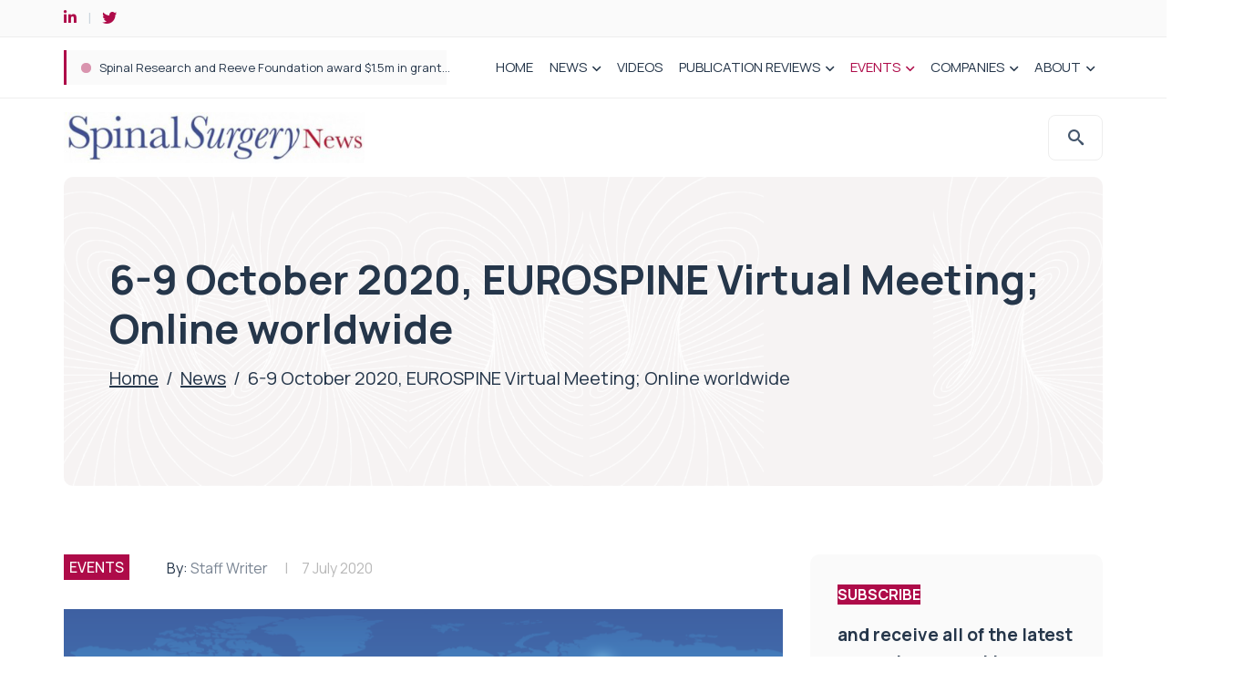

--- FILE ---
content_type: text/html; charset=UTF-8
request_url: https://www.spinalsurgerynews.com/2020/07/6-9-october-2020-eurospine-virtual-meeting-online-worldwide/57344
body_size: 24106
content:
<!DOCTYPE html>
<html lang="en-GB" class="no-js no-svg">
<head> <script type="text/javascript">
/* <![CDATA[ */
var gform;gform||(document.addEventListener("gform_main_scripts_loaded",function(){gform.scriptsLoaded=!0}),document.addEventListener("gform/theme/scripts_loaded",function(){gform.themeScriptsLoaded=!0}),window.addEventListener("DOMContentLoaded",function(){gform.domLoaded=!0}),gform={domLoaded:!1,scriptsLoaded:!1,themeScriptsLoaded:!1,isFormEditor:()=>"function"==typeof InitializeEditor,callIfLoaded:function(o){return!(!gform.domLoaded||!gform.scriptsLoaded||!gform.themeScriptsLoaded&&!gform.isFormEditor()||(gform.isFormEditor()&&console.warn("The use of gform.initializeOnLoaded() is deprecated in the form editor context and will be removed in Gravity Forms 3.1."),o(),0))},initializeOnLoaded:function(o){gform.callIfLoaded(o)||(document.addEventListener("gform_main_scripts_loaded",()=>{gform.scriptsLoaded=!0,gform.callIfLoaded(o)}),document.addEventListener("gform/theme/scripts_loaded",()=>{gform.themeScriptsLoaded=!0,gform.callIfLoaded(o)}),window.addEventListener("DOMContentLoaded",()=>{gform.domLoaded=!0,gform.callIfLoaded(o)}))},hooks:{action:{},filter:{}},addAction:function(o,r,e,t){gform.addHook("action",o,r,e,t)},addFilter:function(o,r,e,t){gform.addHook("filter",o,r,e,t)},doAction:function(o){gform.doHook("action",o,arguments)},applyFilters:function(o){return gform.doHook("filter",o,arguments)},removeAction:function(o,r){gform.removeHook("action",o,r)},removeFilter:function(o,r,e){gform.removeHook("filter",o,r,e)},addHook:function(o,r,e,t,n){null==gform.hooks[o][r]&&(gform.hooks[o][r]=[]);var d=gform.hooks[o][r];null==n&&(n=r+"_"+d.length),gform.hooks[o][r].push({tag:n,callable:e,priority:t=null==t?10:t})},doHook:function(r,o,e){var t;if(e=Array.prototype.slice.call(e,1),null!=gform.hooks[r][o]&&((o=gform.hooks[r][o]).sort(function(o,r){return o.priority-r.priority}),o.forEach(function(o){"function"!=typeof(t=o.callable)&&(t=window[t]),"action"==r?t.apply(null,e):e[0]=t.apply(null,e)})),"filter"==r)return e[0]},removeHook:function(o,r,t,n){var e;null!=gform.hooks[o][r]&&(e=(e=gform.hooks[o][r]).filter(function(o,r,e){return!!(null!=n&&n!=o.tag||null!=t&&t!=o.priority)}),gform.hooks[o][r]=e)}});
/* ]]> */
</script>
<meta charset="UTF-8"><script>if(navigator.userAgent.match(/MSIE|Internet Explorer/i)||navigator.userAgent.match(/Trident\/7\..*?rv:11/i)){var href=document.location.href;if(!href.match(/[?&]nowprocket/)){if(href.indexOf("?")==-1){if(href.indexOf("#")==-1){document.location.href=href+"?nowprocket=1"}else{document.location.href=href.replace("#","?nowprocket=1#")}}else{if(href.indexOf("#")==-1){document.location.href=href+"&nowprocket=1"}else{document.location.href=href.replace("#","&nowprocket=1#")}}}}</script><script>(()=>{class RocketLazyLoadScripts{constructor(){this.v="2.0.4",this.userEvents=["keydown","keyup","mousedown","mouseup","mousemove","mouseover","mouseout","touchmove","touchstart","touchend","touchcancel","wheel","click","dblclick","input"],this.attributeEvents=["onblur","onclick","oncontextmenu","ondblclick","onfocus","onmousedown","onmouseenter","onmouseleave","onmousemove","onmouseout","onmouseover","onmouseup","onmousewheel","onscroll","onsubmit"]}async t(){this.i(),this.o(),/iP(ad|hone)/.test(navigator.userAgent)&&this.h(),this.u(),this.l(this),this.m(),this.k(this),this.p(this),this._(),await Promise.all([this.R(),this.L()]),this.lastBreath=Date.now(),this.S(this),this.P(),this.D(),this.O(),this.M(),await this.C(this.delayedScripts.normal),await this.C(this.delayedScripts.defer),await this.C(this.delayedScripts.async),await this.T(),await this.F(),await this.j(),await this.A(),window.dispatchEvent(new Event("rocket-allScriptsLoaded")),this.everythingLoaded=!0,this.lastTouchEnd&&await new Promise(t=>setTimeout(t,500-Date.now()+this.lastTouchEnd)),this.I(),this.H(),this.U(),this.W()}i(){this.CSPIssue=sessionStorage.getItem("rocketCSPIssue"),document.addEventListener("securitypolicyviolation",t=>{this.CSPIssue||"script-src-elem"!==t.violatedDirective||"data"!==t.blockedURI||(this.CSPIssue=!0,sessionStorage.setItem("rocketCSPIssue",!0))},{isRocket:!0})}o(){window.addEventListener("pageshow",t=>{this.persisted=t.persisted,this.realWindowLoadedFired=!0},{isRocket:!0}),window.addEventListener("pagehide",()=>{this.onFirstUserAction=null},{isRocket:!0})}h(){let t;function e(e){t=e}window.addEventListener("touchstart",e,{isRocket:!0}),window.addEventListener("touchend",function i(o){o.changedTouches[0]&&t.changedTouches[0]&&Math.abs(o.changedTouches[0].pageX-t.changedTouches[0].pageX)<10&&Math.abs(o.changedTouches[0].pageY-t.changedTouches[0].pageY)<10&&o.timeStamp-t.timeStamp<200&&(window.removeEventListener("touchstart",e,{isRocket:!0}),window.removeEventListener("touchend",i,{isRocket:!0}),"INPUT"===o.target.tagName&&"text"===o.target.type||(o.target.dispatchEvent(new TouchEvent("touchend",{target:o.target,bubbles:!0})),o.target.dispatchEvent(new MouseEvent("mouseover",{target:o.target,bubbles:!0})),o.target.dispatchEvent(new PointerEvent("click",{target:o.target,bubbles:!0,cancelable:!0,detail:1,clientX:o.changedTouches[0].clientX,clientY:o.changedTouches[0].clientY})),event.preventDefault()))},{isRocket:!0})}q(t){this.userActionTriggered||("mousemove"!==t.type||this.firstMousemoveIgnored?"keyup"===t.type||"mouseover"===t.type||"mouseout"===t.type||(this.userActionTriggered=!0,this.onFirstUserAction&&this.onFirstUserAction()):this.firstMousemoveIgnored=!0),"click"===t.type&&t.preventDefault(),t.stopPropagation(),t.stopImmediatePropagation(),"touchstart"===this.lastEvent&&"touchend"===t.type&&(this.lastTouchEnd=Date.now()),"click"===t.type&&(this.lastTouchEnd=0),this.lastEvent=t.type,t.composedPath&&t.composedPath()[0].getRootNode()instanceof ShadowRoot&&(t.rocketTarget=t.composedPath()[0]),this.savedUserEvents.push(t)}u(){this.savedUserEvents=[],this.userEventHandler=this.q.bind(this),this.userEvents.forEach(t=>window.addEventListener(t,this.userEventHandler,{passive:!1,isRocket:!0})),document.addEventListener("visibilitychange",this.userEventHandler,{isRocket:!0})}U(){this.userEvents.forEach(t=>window.removeEventListener(t,this.userEventHandler,{passive:!1,isRocket:!0})),document.removeEventListener("visibilitychange",this.userEventHandler,{isRocket:!0}),this.savedUserEvents.forEach(t=>{(t.rocketTarget||t.target).dispatchEvent(new window[t.constructor.name](t.type,t))})}m(){const t="return false",e=Array.from(this.attributeEvents,t=>"data-rocket-"+t),i="["+this.attributeEvents.join("],[")+"]",o="[data-rocket-"+this.attributeEvents.join("],[data-rocket-")+"]",s=(e,i,o)=>{o&&o!==t&&(e.setAttribute("data-rocket-"+i,o),e["rocket"+i]=new Function("event",o),e.setAttribute(i,t))};new MutationObserver(t=>{for(const n of t)"attributes"===n.type&&(n.attributeName.startsWith("data-rocket-")||this.everythingLoaded?n.attributeName.startsWith("data-rocket-")&&this.everythingLoaded&&this.N(n.target,n.attributeName.substring(12)):s(n.target,n.attributeName,n.target.getAttribute(n.attributeName))),"childList"===n.type&&n.addedNodes.forEach(t=>{if(t.nodeType===Node.ELEMENT_NODE)if(this.everythingLoaded)for(const i of[t,...t.querySelectorAll(o)])for(const t of i.getAttributeNames())e.includes(t)&&this.N(i,t.substring(12));else for(const e of[t,...t.querySelectorAll(i)])for(const t of e.getAttributeNames())this.attributeEvents.includes(t)&&s(e,t,e.getAttribute(t))})}).observe(document,{subtree:!0,childList:!0,attributeFilter:[...this.attributeEvents,...e]})}I(){this.attributeEvents.forEach(t=>{document.querySelectorAll("[data-rocket-"+t+"]").forEach(e=>{this.N(e,t)})})}N(t,e){const i=t.getAttribute("data-rocket-"+e);i&&(t.setAttribute(e,i),t.removeAttribute("data-rocket-"+e))}k(t){Object.defineProperty(HTMLElement.prototype,"onclick",{get(){return this.rocketonclick||null},set(e){this.rocketonclick=e,this.setAttribute(t.everythingLoaded?"onclick":"data-rocket-onclick","this.rocketonclick(event)")}})}S(t){function e(e,i){let o=e[i];e[i]=null,Object.defineProperty(e,i,{get:()=>o,set(s){t.everythingLoaded?o=s:e["rocket"+i]=o=s}})}e(document,"onreadystatechange"),e(window,"onload"),e(window,"onpageshow");try{Object.defineProperty(document,"readyState",{get:()=>t.rocketReadyState,set(e){t.rocketReadyState=e},configurable:!0}),document.readyState="loading"}catch(t){console.log("WPRocket DJE readyState conflict, bypassing")}}l(t){this.originalAddEventListener=EventTarget.prototype.addEventListener,this.originalRemoveEventListener=EventTarget.prototype.removeEventListener,this.savedEventListeners=[],EventTarget.prototype.addEventListener=function(e,i,o){o&&o.isRocket||!t.B(e,this)&&!t.userEvents.includes(e)||t.B(e,this)&&!t.userActionTriggered||e.startsWith("rocket-")||t.everythingLoaded?t.originalAddEventListener.call(this,e,i,o):(t.savedEventListeners.push({target:this,remove:!1,type:e,func:i,options:o}),"mouseenter"!==e&&"mouseleave"!==e||t.originalAddEventListener.call(this,e,t.savedUserEvents.push,o))},EventTarget.prototype.removeEventListener=function(e,i,o){o&&o.isRocket||!t.B(e,this)&&!t.userEvents.includes(e)||t.B(e,this)&&!t.userActionTriggered||e.startsWith("rocket-")||t.everythingLoaded?t.originalRemoveEventListener.call(this,e,i,o):t.savedEventListeners.push({target:this,remove:!0,type:e,func:i,options:o})}}J(t,e){this.savedEventListeners=this.savedEventListeners.filter(i=>{let o=i.type,s=i.target||window;return e!==o||t!==s||(this.B(o,s)&&(i.type="rocket-"+o),this.$(i),!1)})}H(){EventTarget.prototype.addEventListener=this.originalAddEventListener,EventTarget.prototype.removeEventListener=this.originalRemoveEventListener,this.savedEventListeners.forEach(t=>this.$(t))}$(t){t.remove?this.originalRemoveEventListener.call(t.target,t.type,t.func,t.options):this.originalAddEventListener.call(t.target,t.type,t.func,t.options)}p(t){let e;function i(e){return t.everythingLoaded?e:e.split(" ").map(t=>"load"===t||t.startsWith("load.")?"rocket-jquery-load":t).join(" ")}function o(o){function s(e){const s=o.fn[e];o.fn[e]=o.fn.init.prototype[e]=function(){return this[0]===window&&t.userActionTriggered&&("string"==typeof arguments[0]||arguments[0]instanceof String?arguments[0]=i(arguments[0]):"object"==typeof arguments[0]&&Object.keys(arguments[0]).forEach(t=>{const e=arguments[0][t];delete arguments[0][t],arguments[0][i(t)]=e})),s.apply(this,arguments),this}}if(o&&o.fn&&!t.allJQueries.includes(o)){const e={DOMContentLoaded:[],"rocket-DOMContentLoaded":[]};for(const t in e)document.addEventListener(t,()=>{e[t].forEach(t=>t())},{isRocket:!0});o.fn.ready=o.fn.init.prototype.ready=function(i){function s(){parseInt(o.fn.jquery)>2?setTimeout(()=>i.bind(document)(o)):i.bind(document)(o)}return"function"==typeof i&&(t.realDomReadyFired?!t.userActionTriggered||t.fauxDomReadyFired?s():e["rocket-DOMContentLoaded"].push(s):e.DOMContentLoaded.push(s)),o([])},s("on"),s("one"),s("off"),t.allJQueries.push(o)}e=o}t.allJQueries=[],o(window.jQuery),Object.defineProperty(window,"jQuery",{get:()=>e,set(t){o(t)}})}P(){const t=new Map;document.write=document.writeln=function(e){const i=document.currentScript,o=document.createRange(),s=i.parentElement;let n=t.get(i);void 0===n&&(n=i.nextSibling,t.set(i,n));const c=document.createDocumentFragment();o.setStart(c,0),c.appendChild(o.createContextualFragment(e)),s.insertBefore(c,n)}}async R(){return new Promise(t=>{this.userActionTriggered?t():this.onFirstUserAction=t})}async L(){return new Promise(t=>{document.addEventListener("DOMContentLoaded",()=>{this.realDomReadyFired=!0,t()},{isRocket:!0})})}async j(){return this.realWindowLoadedFired?Promise.resolve():new Promise(t=>{window.addEventListener("load",t,{isRocket:!0})})}M(){this.pendingScripts=[];this.scriptsMutationObserver=new MutationObserver(t=>{for(const e of t)e.addedNodes.forEach(t=>{"SCRIPT"!==t.tagName||t.noModule||t.isWPRocket||this.pendingScripts.push({script:t,promise:new Promise(e=>{const i=()=>{const i=this.pendingScripts.findIndex(e=>e.script===t);i>=0&&this.pendingScripts.splice(i,1),e()};t.addEventListener("load",i,{isRocket:!0}),t.addEventListener("error",i,{isRocket:!0}),setTimeout(i,1e3)})})})}),this.scriptsMutationObserver.observe(document,{childList:!0,subtree:!0})}async F(){await this.X(),this.pendingScripts.length?(await this.pendingScripts[0].promise,await this.F()):this.scriptsMutationObserver.disconnect()}D(){this.delayedScripts={normal:[],async:[],defer:[]},document.querySelectorAll("script[type$=rocketlazyloadscript]").forEach(t=>{t.hasAttribute("data-rocket-src")?t.hasAttribute("async")&&!1!==t.async?this.delayedScripts.async.push(t):t.hasAttribute("defer")&&!1!==t.defer||"module"===t.getAttribute("data-rocket-type")?this.delayedScripts.defer.push(t):this.delayedScripts.normal.push(t):this.delayedScripts.normal.push(t)})}async _(){await this.L();let t=[];document.querySelectorAll("script[type$=rocketlazyloadscript][data-rocket-src]").forEach(e=>{let i=e.getAttribute("data-rocket-src");if(i&&!i.startsWith("data:")){i.startsWith("//")&&(i=location.protocol+i);try{const o=new URL(i).origin;o!==location.origin&&t.push({src:o,crossOrigin:e.crossOrigin||"module"===e.getAttribute("data-rocket-type")})}catch(t){}}}),t=[...new Map(t.map(t=>[JSON.stringify(t),t])).values()],this.Y(t,"preconnect")}async G(t){if(await this.K(),!0!==t.noModule||!("noModule"in HTMLScriptElement.prototype))return new Promise(e=>{let i;function o(){(i||t).setAttribute("data-rocket-status","executed"),e()}try{if(navigator.userAgent.includes("Firefox/")||""===navigator.vendor||this.CSPIssue)i=document.createElement("script"),[...t.attributes].forEach(t=>{let e=t.nodeName;"type"!==e&&("data-rocket-type"===e&&(e="type"),"data-rocket-src"===e&&(e="src"),i.setAttribute(e,t.nodeValue))}),t.text&&(i.text=t.text),t.nonce&&(i.nonce=t.nonce),i.hasAttribute("src")?(i.addEventListener("load",o,{isRocket:!0}),i.addEventListener("error",()=>{i.setAttribute("data-rocket-status","failed-network"),e()},{isRocket:!0}),setTimeout(()=>{i.isConnected||e()},1)):(i.text=t.text,o()),i.isWPRocket=!0,t.parentNode.replaceChild(i,t);else{const i=t.getAttribute("data-rocket-type"),s=t.getAttribute("data-rocket-src");i?(t.type=i,t.removeAttribute("data-rocket-type")):t.removeAttribute("type"),t.addEventListener("load",o,{isRocket:!0}),t.addEventListener("error",i=>{this.CSPIssue&&i.target.src.startsWith("data:")?(console.log("WPRocket: CSP fallback activated"),t.removeAttribute("src"),this.G(t).then(e)):(t.setAttribute("data-rocket-status","failed-network"),e())},{isRocket:!0}),s?(t.fetchPriority="high",t.removeAttribute("data-rocket-src"),t.src=s):t.src="data:text/javascript;base64,"+window.btoa(unescape(encodeURIComponent(t.text)))}}catch(i){t.setAttribute("data-rocket-status","failed-transform"),e()}});t.setAttribute("data-rocket-status","skipped")}async C(t){const e=t.shift();return e?(e.isConnected&&await this.G(e),this.C(t)):Promise.resolve()}O(){this.Y([...this.delayedScripts.normal,...this.delayedScripts.defer,...this.delayedScripts.async],"preload")}Y(t,e){this.trash=this.trash||[];let i=!0;var o=document.createDocumentFragment();t.forEach(t=>{const s=t.getAttribute&&t.getAttribute("data-rocket-src")||t.src;if(s&&!s.startsWith("data:")){const n=document.createElement("link");n.href=s,n.rel=e,"preconnect"!==e&&(n.as="script",n.fetchPriority=i?"high":"low"),t.getAttribute&&"module"===t.getAttribute("data-rocket-type")&&(n.crossOrigin=!0),t.crossOrigin&&(n.crossOrigin=t.crossOrigin),t.integrity&&(n.integrity=t.integrity),t.nonce&&(n.nonce=t.nonce),o.appendChild(n),this.trash.push(n),i=!1}}),document.head.appendChild(o)}W(){this.trash.forEach(t=>t.remove())}async T(){try{document.readyState="interactive"}catch(t){}this.fauxDomReadyFired=!0;try{await this.K(),this.J(document,"readystatechange"),document.dispatchEvent(new Event("rocket-readystatechange")),await this.K(),document.rocketonreadystatechange&&document.rocketonreadystatechange(),await this.K(),this.J(document,"DOMContentLoaded"),document.dispatchEvent(new Event("rocket-DOMContentLoaded")),await this.K(),this.J(window,"DOMContentLoaded"),window.dispatchEvent(new Event("rocket-DOMContentLoaded"))}catch(t){console.error(t)}}async A(){try{document.readyState="complete"}catch(t){}try{await this.K(),this.J(document,"readystatechange"),document.dispatchEvent(new Event("rocket-readystatechange")),await this.K(),document.rocketonreadystatechange&&document.rocketonreadystatechange(),await this.K(),this.J(window,"load"),window.dispatchEvent(new Event("rocket-load")),await this.K(),window.rocketonload&&window.rocketonload(),await this.K(),this.allJQueries.forEach(t=>t(window).trigger("rocket-jquery-load")),await this.K(),this.J(window,"pageshow");const t=new Event("rocket-pageshow");t.persisted=this.persisted,window.dispatchEvent(t),await this.K(),window.rocketonpageshow&&window.rocketonpageshow({persisted:this.persisted})}catch(t){console.error(t)}}async K(){Date.now()-this.lastBreath>45&&(await this.X(),this.lastBreath=Date.now())}async X(){return document.hidden?new Promise(t=>setTimeout(t)):new Promise(t=>requestAnimationFrame(t))}B(t,e){return e===document&&"readystatechange"===t||(e===document&&"DOMContentLoaded"===t||(e===window&&"DOMContentLoaded"===t||(e===window&&"load"===t||e===window&&"pageshow"===t)))}static run(){(new RocketLazyLoadScripts).t()}}RocketLazyLoadScripts.run()})();</script>
	
	<meta name="viewport" content="width=device-width, initial-scale=1.0">
	<link rel="preconnect" href="https://fonts.gstatic.com">
	<link rel="preconnect" href="https://fonts.gstatic.com" crossorigin>
    <script data-minify="1" src="https://www.spinalsurgerynews.com/wp-content/cache/min/1/ajax/libs/jquery/3.3.1/jquery.min.js?ver=1749720953" data-rocket-defer defer></script>
    <link rel="stylesheet" type="text/css" href="//wpcc.io/lib/1.0.2/cookieconsent.min.css"/>
    <script type="rocketlazyloadscript" data-rocket-src="//wpcc.io/lib/1.0.2/cookieconsent.min.js" data-rocket-defer defer></script>
    <script type="rocketlazyloadscript">window.addEventListener("load", function(){window.wpcc.init({"colors":{"popup":{"background":"#B22C12","text":"#fff","border":"#B22C12"},"button":{"background":"#fff","text":"#B22C12"}},"content":{"href":"/privacy-policy/","message":"This site uses cookies. By continuing to browse the site you are agreeing to our use of cookies as set out in our privacy policy."},"position":"bottom","margin":"none","padding":"small","fontsize":"small"})});</script>
	<meta name='robots' content='index, follow, max-image-preview:large, max-snippet:-1, max-video-preview:-1' />

	<!-- This site is optimized with the Yoast SEO plugin v26.7 - https://yoast.com/wordpress/plugins/seo/ -->
	<title>6-9 October 2020, EUROSPINE Virtual Meeting; Online worldwide - Spinal Surgery News</title>
<link data-rocket-prefetch href="https://wpcc.io" rel="dns-prefetch">
<link data-rocket-prefetch href="https://fonts.googleapis.com" rel="dns-prefetch">
<link data-rocket-preload as="style" href="https://fonts.googleapis.com/css2?family=Manrope%3Awght%40300%3B400%3B500%3B600%3B700%3B800&#038;ver=6.9&#038;display=swap" rel="preload">
<link href="https://fonts.googleapis.com/css2?family=Manrope%3Awght%40300%3B400%3B500%3B600%3B700%3B800&#038;ver=6.9&#038;display=swap" media="print" onload="this.media=&#039;all&#039;" rel="stylesheet">
<noscript><link rel="stylesheet" href="https://fonts.googleapis.com/css2?family=Manrope%3Awght%40300%3B400%3B500%3B600%3B700%3B800&#038;ver=6.9&#038;display=swap"></noscript><link rel="preload" data-rocket-preload as="image" href="https://www.spinalsurgerynews.com/wp-content/themes/fintech/images/hero-bg.png" fetchpriority="high">
	<meta name="description" content="EUROSPINE is pleased to offer you a full, CME-accredited online congress from 6–9 October 2020 with a rich scientific programme" />
	<link rel="canonical" href="https://www.spinalsurgerynews.com/2020/07/6-9-october-2020-eurospine-virtual-meeting-online-worldwide/57344" />
	<meta property="og:locale" content="en_GB" />
	<meta property="og:type" content="article" />
	<meta property="og:title" content="6-9 October 2020, EUROSPINE Virtual Meeting; Online worldwide - Spinal Surgery News" />
	<meta property="og:description" content="EUROSPINE is pleased to offer you a full, CME-accredited online congress from 6–9 October 2020 with a rich scientific programme" />
	<meta property="og:url" content="https://www.spinalsurgerynews.com/2020/07/6-9-october-2020-eurospine-virtual-meeting-online-worldwide/57344" />
	<meta property="og:site_name" content="Spinal Surgery News" />
	<meta property="article:published_time" content="2020-07-07T14:40:15+00:00" />
	<meta property="og:image" content="https://www.spinalsurgerynews.com/wp-content/uploads/2020/07/eurospine-virtual-event-ssn.jpg" />
	<meta property="og:image:width" content="800" />
	<meta property="og:image:height" content="500" />
	<meta property="og:image:type" content="image/jpeg" />
	<meta name="author" content="Staff Writer" />
	<meta name="twitter:card" content="summary_large_image" />
	<meta name="twitter:label1" content="Written by" />
	<meta name="twitter:data1" content="Staff Writer" />
	<meta name="twitter:label2" content="Estimated reading time" />
	<meta name="twitter:data2" content="2 minutes" />
	<script type="application/ld+json" class="yoast-schema-graph">{"@context":"https://schema.org","@graph":[{"@type":"Article","@id":"https://www.spinalsurgerynews.com/2020/07/6-9-october-2020-eurospine-virtual-meeting-online-worldwide/57344#article","isPartOf":{"@id":"https://www.spinalsurgerynews.com/2020/07/6-9-october-2020-eurospine-virtual-meeting-online-worldwide/57344"},"author":{"name":"Staff Writer","@id":"https://www.spinalsurgerynews.com/#/schema/person/fe9028ad82e4e0962e920ef05af8b4a2"},"headline":"6-9 October 2020, EUROSPINE Virtual Meeting; Online worldwide","datePublished":"2020-07-07T14:40:15+00:00","mainEntityOfPage":{"@id":"https://www.spinalsurgerynews.com/2020/07/6-9-october-2020-eurospine-virtual-meeting-online-worldwide/57344"},"wordCount":344,"commentCount":0,"image":{"@id":"https://www.spinalsurgerynews.com/2020/07/6-9-october-2020-eurospine-virtual-meeting-online-worldwide/57344#primaryimage"},"thumbnailUrl":"https://www.spinalsurgerynews.com/wp-content/uploads/2024/12/SSN.png","keywords":["EUROSPINE","online conference","spinal surgeons","Spinal Surgery","Spine"],"articleSection":["EVENTS"],"inLanguage":"en-GB","potentialAction":[{"@type":"CommentAction","name":"Comment","target":["https://www.spinalsurgerynews.com/2020/07/6-9-october-2020-eurospine-virtual-meeting-online-worldwide/57344#respond"]}]},{"@type":"WebPage","@id":"https://www.spinalsurgerynews.com/2020/07/6-9-october-2020-eurospine-virtual-meeting-online-worldwide/57344","url":"https://www.spinalsurgerynews.com/2020/07/6-9-october-2020-eurospine-virtual-meeting-online-worldwide/57344","name":"6-9 October 2020, EUROSPINE Virtual Meeting; Online worldwide - Spinal Surgery News","isPartOf":{"@id":"https://www.spinalsurgerynews.com/#website"},"primaryImageOfPage":{"@id":"https://www.spinalsurgerynews.com/2020/07/6-9-october-2020-eurospine-virtual-meeting-online-worldwide/57344#primaryimage"},"image":{"@id":"https://www.spinalsurgerynews.com/2020/07/6-9-october-2020-eurospine-virtual-meeting-online-worldwide/57344#primaryimage"},"thumbnailUrl":"https://www.spinalsurgerynews.com/wp-content/uploads/2024/12/SSN.png","datePublished":"2020-07-07T14:40:15+00:00","author":{"@id":"https://www.spinalsurgerynews.com/#/schema/person/fe9028ad82e4e0962e920ef05af8b4a2"},"description":"EUROSPINE is pleased to offer you a full, CME-accredited online congress from 6–9 October 2020 with a rich scientific programme","breadcrumb":{"@id":"https://www.spinalsurgerynews.com/2020/07/6-9-october-2020-eurospine-virtual-meeting-online-worldwide/57344#breadcrumb"},"inLanguage":"en-GB","potentialAction":[{"@type":"ReadAction","target":["https://www.spinalsurgerynews.com/2020/07/6-9-october-2020-eurospine-virtual-meeting-online-worldwide/57344"]}]},{"@type":"ImageObject","inLanguage":"en-GB","@id":"https://www.spinalsurgerynews.com/2020/07/6-9-october-2020-eurospine-virtual-meeting-online-worldwide/57344#primaryimage","url":"https://www.spinalsurgerynews.com/wp-content/uploads/2024/12/SSN.png","contentUrl":"https://www.spinalsurgerynews.com/wp-content/uploads/2024/12/SSN.png","width":800,"height":500,"caption":"News brought to you by Spinal Surgery News"},{"@type":"BreadcrumbList","@id":"https://www.spinalsurgerynews.com/2020/07/6-9-october-2020-eurospine-virtual-meeting-online-worldwide/57344#breadcrumb","itemListElement":[{"@type":"ListItem","position":1,"name":"Home","item":"https://www.spinalsurgerynews.com/"},{"@type":"ListItem","position":2,"name":"News","item":"https://www.spinalsurgerynews.com/news"},{"@type":"ListItem","position":3,"name":"6-9 October 2020, EUROSPINE Virtual Meeting; Online worldwide"}]},{"@type":"WebSite","@id":"https://www.spinalsurgerynews.com/#website","url":"https://www.spinalsurgerynews.com/","name":"Spinal Surgery News","description":"","potentialAction":[{"@type":"SearchAction","target":{"@type":"EntryPoint","urlTemplate":"https://www.spinalsurgerynews.com/?s={search_term_string}"},"query-input":{"@type":"PropertyValueSpecification","valueRequired":true,"valueName":"search_term_string"}}],"inLanguage":"en-GB"},{"@type":"Person","@id":"https://www.spinalsurgerynews.com/#/schema/person/fe9028ad82e4e0962e920ef05af8b4a2","name":"Staff Writer","image":{"@type":"ImageObject","inLanguage":"en-GB","@id":"https://www.spinalsurgerynews.com/#/schema/person/image/","url":"https://secure.gravatar.com/avatar/45777099f9674311c8bad377ba7fa3db5e55f17682be451130763bf099284be1?s=96&d=mm&r=g","contentUrl":"https://secure.gravatar.com/avatar/45777099f9674311c8bad377ba7fa3db5e55f17682be451130763bf099284be1?s=96&d=mm&r=g","caption":"Staff Writer"},"url":"https://www.spinalsurgerynews.com/author/pelicanssnadmin"}]}</script>
	<!-- / Yoast SEO plugin. -->


<link rel='dns-prefetch' href='//fonts.googleapis.com' />
<link href='https://fonts.gstatic.com' crossorigin rel='preconnect' />
<link rel="alternate" type="application/rss+xml" title="Spinal Surgery News &raquo; Feed" href="https://www.spinalsurgerynews.com/feed" />
<link rel="alternate" type="application/rss+xml" title="Spinal Surgery News &raquo; Comments Feed" href="https://www.spinalsurgerynews.com/comments/feed" />
<link rel="alternate" title="oEmbed (JSON)" type="application/json+oembed" href="https://www.spinalsurgerynews.com/wp-json/oembed/1.0/embed?url=https%3A%2F%2Fwww.spinalsurgerynews.com%2F2020%2F07%2F6-9-october-2020-eurospine-virtual-meeting-online-worldwide%2F57344" />
<link rel="alternate" title="oEmbed (XML)" type="text/xml+oembed" href="https://www.spinalsurgerynews.com/wp-json/oembed/1.0/embed?url=https%3A%2F%2Fwww.spinalsurgerynews.com%2F2020%2F07%2F6-9-october-2020-eurospine-virtual-meeting-online-worldwide%2F57344&#038;format=xml" />
<style id='wp-img-auto-sizes-contain-inline-css' type='text/css'>
img:is([sizes=auto i],[sizes^="auto," i]){contain-intrinsic-size:3000px 1500px}
/*# sourceURL=wp-img-auto-sizes-contain-inline-css */
</style>
<link data-minify="1" rel='stylesheet' id='adsanity-default-css-css' href='https://www.spinalsurgerynews.com/wp-content/cache/min/1/wp-content/plugins/adsanity/dist/css/widget-default.css?ver=1749720952' type='text/css' media='screen' />
<style id='wp-emoji-styles-inline-css' type='text/css'>

	img.wp-smiley, img.emoji {
		display: inline !important;
		border: none !important;
		box-shadow: none !important;
		height: 1em !important;
		width: 1em !important;
		margin: 0 0.07em !important;
		vertical-align: -0.1em !important;
		background: none !important;
		padding: 0 !important;
	}
/*# sourceURL=wp-emoji-styles-inline-css */
</style>
<style id='wp-block-library-inline-css' type='text/css'>
:root{--wp-block-synced-color:#7a00df;--wp-block-synced-color--rgb:122,0,223;--wp-bound-block-color:var(--wp-block-synced-color);--wp-editor-canvas-background:#ddd;--wp-admin-theme-color:#007cba;--wp-admin-theme-color--rgb:0,124,186;--wp-admin-theme-color-darker-10:#006ba1;--wp-admin-theme-color-darker-10--rgb:0,107,160.5;--wp-admin-theme-color-darker-20:#005a87;--wp-admin-theme-color-darker-20--rgb:0,90,135;--wp-admin-border-width-focus:2px}@media (min-resolution:192dpi){:root{--wp-admin-border-width-focus:1.5px}}.wp-element-button{cursor:pointer}:root .has-very-light-gray-background-color{background-color:#eee}:root .has-very-dark-gray-background-color{background-color:#313131}:root .has-very-light-gray-color{color:#eee}:root .has-very-dark-gray-color{color:#313131}:root .has-vivid-green-cyan-to-vivid-cyan-blue-gradient-background{background:linear-gradient(135deg,#00d084,#0693e3)}:root .has-purple-crush-gradient-background{background:linear-gradient(135deg,#34e2e4,#4721fb 50%,#ab1dfe)}:root .has-hazy-dawn-gradient-background{background:linear-gradient(135deg,#faaca8,#dad0ec)}:root .has-subdued-olive-gradient-background{background:linear-gradient(135deg,#fafae1,#67a671)}:root .has-atomic-cream-gradient-background{background:linear-gradient(135deg,#fdd79a,#004a59)}:root .has-nightshade-gradient-background{background:linear-gradient(135deg,#330968,#31cdcf)}:root .has-midnight-gradient-background{background:linear-gradient(135deg,#020381,#2874fc)}:root{--wp--preset--font-size--normal:16px;--wp--preset--font-size--huge:42px}.has-regular-font-size{font-size:1em}.has-larger-font-size{font-size:2.625em}.has-normal-font-size{font-size:var(--wp--preset--font-size--normal)}.has-huge-font-size{font-size:var(--wp--preset--font-size--huge)}.has-text-align-center{text-align:center}.has-text-align-left{text-align:left}.has-text-align-right{text-align:right}.has-fit-text{white-space:nowrap!important}#end-resizable-editor-section{display:none}.aligncenter{clear:both}.items-justified-left{justify-content:flex-start}.items-justified-center{justify-content:center}.items-justified-right{justify-content:flex-end}.items-justified-space-between{justify-content:space-between}.screen-reader-text{border:0;clip-path:inset(50%);height:1px;margin:-1px;overflow:hidden;padding:0;position:absolute;width:1px;word-wrap:normal!important}.screen-reader-text:focus{background-color:#ddd;clip-path:none;color:#444;display:block;font-size:1em;height:auto;left:5px;line-height:normal;padding:15px 23px 14px;text-decoration:none;top:5px;width:auto;z-index:100000}html :where(.has-border-color){border-style:solid}html :where([style*=border-top-color]){border-top-style:solid}html :where([style*=border-right-color]){border-right-style:solid}html :where([style*=border-bottom-color]){border-bottom-style:solid}html :where([style*=border-left-color]){border-left-style:solid}html :where([style*=border-width]){border-style:solid}html :where([style*=border-top-width]){border-top-style:solid}html :where([style*=border-right-width]){border-right-style:solid}html :where([style*=border-bottom-width]){border-bottom-style:solid}html :where([style*=border-left-width]){border-left-style:solid}html :where(img[class*=wp-image-]){height:auto;max-width:100%}:where(figure){margin:0 0 1em}html :where(.is-position-sticky){--wp-admin--admin-bar--position-offset:var(--wp-admin--admin-bar--height,0px)}@media screen and (max-width:600px){html :where(.is-position-sticky){--wp-admin--admin-bar--position-offset:0px}}

/*# sourceURL=wp-block-library-inline-css */
</style><style id='global-styles-inline-css' type='text/css'>
:root{--wp--preset--aspect-ratio--square: 1;--wp--preset--aspect-ratio--4-3: 4/3;--wp--preset--aspect-ratio--3-4: 3/4;--wp--preset--aspect-ratio--3-2: 3/2;--wp--preset--aspect-ratio--2-3: 2/3;--wp--preset--aspect-ratio--16-9: 16/9;--wp--preset--aspect-ratio--9-16: 9/16;--wp--preset--color--black: #000000;--wp--preset--color--cyan-bluish-gray: #abb8c3;--wp--preset--color--white: #ffffff;--wp--preset--color--pale-pink: #f78da7;--wp--preset--color--vivid-red: #cf2e2e;--wp--preset--color--luminous-vivid-orange: #ff6900;--wp--preset--color--luminous-vivid-amber: #fcb900;--wp--preset--color--light-green-cyan: #7bdcb5;--wp--preset--color--vivid-green-cyan: #00d084;--wp--preset--color--pale-cyan-blue: #8ed1fc;--wp--preset--color--vivid-cyan-blue: #0693e3;--wp--preset--color--vivid-purple: #9b51e0;--wp--preset--gradient--vivid-cyan-blue-to-vivid-purple: linear-gradient(135deg,rgb(6,147,227) 0%,rgb(155,81,224) 100%);--wp--preset--gradient--light-green-cyan-to-vivid-green-cyan: linear-gradient(135deg,rgb(122,220,180) 0%,rgb(0,208,130) 100%);--wp--preset--gradient--luminous-vivid-amber-to-luminous-vivid-orange: linear-gradient(135deg,rgb(252,185,0) 0%,rgb(255,105,0) 100%);--wp--preset--gradient--luminous-vivid-orange-to-vivid-red: linear-gradient(135deg,rgb(255,105,0) 0%,rgb(207,46,46) 100%);--wp--preset--gradient--very-light-gray-to-cyan-bluish-gray: linear-gradient(135deg,rgb(238,238,238) 0%,rgb(169,184,195) 100%);--wp--preset--gradient--cool-to-warm-spectrum: linear-gradient(135deg,rgb(74,234,220) 0%,rgb(151,120,209) 20%,rgb(207,42,186) 40%,rgb(238,44,130) 60%,rgb(251,105,98) 80%,rgb(254,248,76) 100%);--wp--preset--gradient--blush-light-purple: linear-gradient(135deg,rgb(255,206,236) 0%,rgb(152,150,240) 100%);--wp--preset--gradient--blush-bordeaux: linear-gradient(135deg,rgb(254,205,165) 0%,rgb(254,45,45) 50%,rgb(107,0,62) 100%);--wp--preset--gradient--luminous-dusk: linear-gradient(135deg,rgb(255,203,112) 0%,rgb(199,81,192) 50%,rgb(65,88,208) 100%);--wp--preset--gradient--pale-ocean: linear-gradient(135deg,rgb(255,245,203) 0%,rgb(182,227,212) 50%,rgb(51,167,181) 100%);--wp--preset--gradient--electric-grass: linear-gradient(135deg,rgb(202,248,128) 0%,rgb(113,206,126) 100%);--wp--preset--gradient--midnight: linear-gradient(135deg,rgb(2,3,129) 0%,rgb(40,116,252) 100%);--wp--preset--font-size--small: 13px;--wp--preset--font-size--medium: 20px;--wp--preset--font-size--large: 36px;--wp--preset--font-size--x-large: 42px;--wp--preset--spacing--20: 0.44rem;--wp--preset--spacing--30: 0.67rem;--wp--preset--spacing--40: 1rem;--wp--preset--spacing--50: 1.5rem;--wp--preset--spacing--60: 2.25rem;--wp--preset--spacing--70: 3.38rem;--wp--preset--spacing--80: 5.06rem;--wp--preset--shadow--natural: 6px 6px 9px rgba(0, 0, 0, 0.2);--wp--preset--shadow--deep: 12px 12px 50px rgba(0, 0, 0, 0.4);--wp--preset--shadow--sharp: 6px 6px 0px rgba(0, 0, 0, 0.2);--wp--preset--shadow--outlined: 6px 6px 0px -3px rgb(255, 255, 255), 6px 6px rgb(0, 0, 0);--wp--preset--shadow--crisp: 6px 6px 0px rgb(0, 0, 0);}:where(.is-layout-flex){gap: 0.5em;}:where(.is-layout-grid){gap: 0.5em;}body .is-layout-flex{display: flex;}.is-layout-flex{flex-wrap: wrap;align-items: center;}.is-layout-flex > :is(*, div){margin: 0;}body .is-layout-grid{display: grid;}.is-layout-grid > :is(*, div){margin: 0;}:where(.wp-block-columns.is-layout-flex){gap: 2em;}:where(.wp-block-columns.is-layout-grid){gap: 2em;}:where(.wp-block-post-template.is-layout-flex){gap: 1.25em;}:where(.wp-block-post-template.is-layout-grid){gap: 1.25em;}.has-black-color{color: var(--wp--preset--color--black) !important;}.has-cyan-bluish-gray-color{color: var(--wp--preset--color--cyan-bluish-gray) !important;}.has-white-color{color: var(--wp--preset--color--white) !important;}.has-pale-pink-color{color: var(--wp--preset--color--pale-pink) !important;}.has-vivid-red-color{color: var(--wp--preset--color--vivid-red) !important;}.has-luminous-vivid-orange-color{color: var(--wp--preset--color--luminous-vivid-orange) !important;}.has-luminous-vivid-amber-color{color: var(--wp--preset--color--luminous-vivid-amber) !important;}.has-light-green-cyan-color{color: var(--wp--preset--color--light-green-cyan) !important;}.has-vivid-green-cyan-color{color: var(--wp--preset--color--vivid-green-cyan) !important;}.has-pale-cyan-blue-color{color: var(--wp--preset--color--pale-cyan-blue) !important;}.has-vivid-cyan-blue-color{color: var(--wp--preset--color--vivid-cyan-blue) !important;}.has-vivid-purple-color{color: var(--wp--preset--color--vivid-purple) !important;}.has-black-background-color{background-color: var(--wp--preset--color--black) !important;}.has-cyan-bluish-gray-background-color{background-color: var(--wp--preset--color--cyan-bluish-gray) !important;}.has-white-background-color{background-color: var(--wp--preset--color--white) !important;}.has-pale-pink-background-color{background-color: var(--wp--preset--color--pale-pink) !important;}.has-vivid-red-background-color{background-color: var(--wp--preset--color--vivid-red) !important;}.has-luminous-vivid-orange-background-color{background-color: var(--wp--preset--color--luminous-vivid-orange) !important;}.has-luminous-vivid-amber-background-color{background-color: var(--wp--preset--color--luminous-vivid-amber) !important;}.has-light-green-cyan-background-color{background-color: var(--wp--preset--color--light-green-cyan) !important;}.has-vivid-green-cyan-background-color{background-color: var(--wp--preset--color--vivid-green-cyan) !important;}.has-pale-cyan-blue-background-color{background-color: var(--wp--preset--color--pale-cyan-blue) !important;}.has-vivid-cyan-blue-background-color{background-color: var(--wp--preset--color--vivid-cyan-blue) !important;}.has-vivid-purple-background-color{background-color: var(--wp--preset--color--vivid-purple) !important;}.has-black-border-color{border-color: var(--wp--preset--color--black) !important;}.has-cyan-bluish-gray-border-color{border-color: var(--wp--preset--color--cyan-bluish-gray) !important;}.has-white-border-color{border-color: var(--wp--preset--color--white) !important;}.has-pale-pink-border-color{border-color: var(--wp--preset--color--pale-pink) !important;}.has-vivid-red-border-color{border-color: var(--wp--preset--color--vivid-red) !important;}.has-luminous-vivid-orange-border-color{border-color: var(--wp--preset--color--luminous-vivid-orange) !important;}.has-luminous-vivid-amber-border-color{border-color: var(--wp--preset--color--luminous-vivid-amber) !important;}.has-light-green-cyan-border-color{border-color: var(--wp--preset--color--light-green-cyan) !important;}.has-vivid-green-cyan-border-color{border-color: var(--wp--preset--color--vivid-green-cyan) !important;}.has-pale-cyan-blue-border-color{border-color: var(--wp--preset--color--pale-cyan-blue) !important;}.has-vivid-cyan-blue-border-color{border-color: var(--wp--preset--color--vivid-cyan-blue) !important;}.has-vivid-purple-border-color{border-color: var(--wp--preset--color--vivid-purple) !important;}.has-vivid-cyan-blue-to-vivid-purple-gradient-background{background: var(--wp--preset--gradient--vivid-cyan-blue-to-vivid-purple) !important;}.has-light-green-cyan-to-vivid-green-cyan-gradient-background{background: var(--wp--preset--gradient--light-green-cyan-to-vivid-green-cyan) !important;}.has-luminous-vivid-amber-to-luminous-vivid-orange-gradient-background{background: var(--wp--preset--gradient--luminous-vivid-amber-to-luminous-vivid-orange) !important;}.has-luminous-vivid-orange-to-vivid-red-gradient-background{background: var(--wp--preset--gradient--luminous-vivid-orange-to-vivid-red) !important;}.has-very-light-gray-to-cyan-bluish-gray-gradient-background{background: var(--wp--preset--gradient--very-light-gray-to-cyan-bluish-gray) !important;}.has-cool-to-warm-spectrum-gradient-background{background: var(--wp--preset--gradient--cool-to-warm-spectrum) !important;}.has-blush-light-purple-gradient-background{background: var(--wp--preset--gradient--blush-light-purple) !important;}.has-blush-bordeaux-gradient-background{background: var(--wp--preset--gradient--blush-bordeaux) !important;}.has-luminous-dusk-gradient-background{background: var(--wp--preset--gradient--luminous-dusk) !important;}.has-pale-ocean-gradient-background{background: var(--wp--preset--gradient--pale-ocean) !important;}.has-electric-grass-gradient-background{background: var(--wp--preset--gradient--electric-grass) !important;}.has-midnight-gradient-background{background: var(--wp--preset--gradient--midnight) !important;}.has-small-font-size{font-size: var(--wp--preset--font-size--small) !important;}.has-medium-font-size{font-size: var(--wp--preset--font-size--medium) !important;}.has-large-font-size{font-size: var(--wp--preset--font-size--large) !important;}.has-x-large-font-size{font-size: var(--wp--preset--font-size--x-large) !important;}
/*# sourceURL=global-styles-inline-css */
</style>

<style id='classic-theme-styles-inline-css' type='text/css'>
/*! This file is auto-generated */
.wp-block-button__link{color:#fff;background-color:#32373c;border-radius:9999px;box-shadow:none;text-decoration:none;padding:calc(.667em + 2px) calc(1.333em + 2px);font-size:1.125em}.wp-block-file__button{background:#32373c;color:#fff;text-decoration:none}
/*# sourceURL=/wp-includes/css/classic-themes.min.css */
</style>

<link data-minify="1" rel='stylesheet' id='base-style-css' href='https://www.spinalsurgerynews.com/wp-content/cache/min/1/wp-content/themes/fintech/style.css?ver=1749720952' type='text/css' media='all' />
<link data-minify="1" rel='stylesheet' id='custom-styles-css' href='https://www.spinalsurgerynews.com/wp-content/cache/min/1/wp-content/themes/fintech/css/custom.css?ver=1749720952' type='text/css' media='all' />
<style id='rocket-lazyload-inline-css' type='text/css'>
.rll-youtube-player{position:relative;padding-bottom:56.23%;height:0;overflow:hidden;max-width:100%;}.rll-youtube-player:focus-within{outline: 2px solid currentColor;outline-offset: 5px;}.rll-youtube-player iframe{position:absolute;top:0;left:0;width:100%;height:100%;z-index:100;background:0 0}.rll-youtube-player img{bottom:0;display:block;left:0;margin:auto;max-width:100%;width:100%;position:absolute;right:0;top:0;border:none;height:auto;-webkit-transition:.4s all;-moz-transition:.4s all;transition:.4s all}.rll-youtube-player img:hover{-webkit-filter:brightness(75%)}.rll-youtube-player .play{height:100%;width:100%;left:0;top:0;position:absolute;background:url(https://www.spinalsurgerynews.com/wp-content/plugins/wp-rocket/assets/img/youtube.png) no-repeat center;background-color: transparent !important;cursor:pointer;border:none;}
/*# sourceURL=rocket-lazyload-inline-css */
</style>
<script type="text/javascript" src="https://www.spinalsurgerynews.com/wp-includes/js/jquery/jquery.min.js?ver=3.7.1" id="jquery-core-js" data-rocket-defer defer></script>
<script type="text/javascript" src="https://www.spinalsurgerynews.com/wp-includes/js/jquery/jquery-migrate.min.js?ver=3.4.1" id="jquery-migrate-js" data-rocket-defer defer></script>
<link rel="https://api.w.org/" href="https://www.spinalsurgerynews.com/wp-json/" /><link rel="alternate" title="JSON" type="application/json" href="https://www.spinalsurgerynews.com/wp-json/wp/v2/posts/57344" /><link rel="EditURI" type="application/rsd+xml" title="RSD" href="https://www.spinalsurgerynews.com/xmlrpc.php?rsd" />
<link rel='shortlink' href='https://www.spinalsurgerynews.com/?p=57344' />
<script type="application/ld+json">{"@context":"https:\/\/schema.org","@type":"NewsArticle","headline":"6-9 October 2020, EUROSPINE Virtual Meeting; Online worldwide","image":[],"datePublished":"2020-07-07T15:40:15+01:00","dateModified":"2020-07-07T15:40:15+01:00","author":{"@type":"Person","name":"Staff Writer","url":"https:\/\/www.spinalsurgerynews.com\/author\/pelicanssnadmin"}}</script><link rel="icon" href="https://www.spinalsurgerynews.com/wp-content/uploads/2023/11/cropped-favicon-32x32.png" sizes="32x32" />
<link rel="icon" href="https://www.spinalsurgerynews.com/wp-content/uploads/2023/11/cropped-favicon-192x192.png" sizes="192x192" />
<link rel="apple-touch-icon" href="https://www.spinalsurgerynews.com/wp-content/uploads/2023/11/cropped-favicon-180x180.png" />
<meta name="msapplication-TileImage" content="https://www.spinalsurgerynews.com/wp-content/uploads/2023/11/cropped-favicon-270x270.png" />
		<style type="text/css" id="wp-custom-css">
			.ccpw-header-ticker-fixedbar {
	position: static !important;
	padding-right: 30px;
}
.wpcc-btn {
	min-height: inherit;
}
.social-networks {
    font-size: 16px;
}

.social-networks li + li:before {
    margin: 0 12px 0 6px;
}

@media only screen and (max-width: 1024px) {
.single-post .back-to-top { bottom: 90px; }
}

.fixed-position .header-holder {
    display: none!important;
}

@media (min-width: 1200px) {
.paging .nav-links a, .paging .nav-links span {
    font-size: 20px;
}
}

.hero-block.v2 #breadcrumbs a { text-decoration:underline; }

.hero-block.v2 #breadcrumbs span { margin-right:4px; margin-left:4px; }

.hero-block.v2 #breadcrumbs span:first-child { margin-left:0px; }

.tickercontainer span.price {
    display:none;
}

.featured-article .image {
    opacity: 0.5;
}

.second-placement-content { margin:0 auto; display:block; width:728px; }




.archive .news-item .meta .date:before { display:none!important; }

.main-nav ul {
    z-index: 999999999;
}

.hero-block.v2 .image {
    display: none;
}

.news-list .news-item .image {
    background-size: contain;
    background-repeat: no-repeat;
    background-position: top;
}

.home .graybox .article .image {
    height: 105px;
}

.home .graybox .article .title {
    font-size: 17px;
    line-height: 26px;
}

.home .graybox .article .cat {
    line-height: 1.3;
}

@media (min-width: 1600px) {
.featured-article .image {
    width: 500px;
}
}

.news-item .meta .date:before {
    display:none;
}

p.gform_not_found { display:none!important; }

.detail-holder .post-feature-image {
    height: 491px;
}

.gfield_visibility_hidden {
	display: none;
}		</style>
		<noscript><style id="rocket-lazyload-nojs-css">.rll-youtube-player, [data-lazy-src]{display:none !important;}</style></noscript>			<script type="rocketlazyloadscript" data-rocket-type='text/javascript' data-rocket-src='https://platform-api.sharethis.com/js/sharethis.js#property=64c9614e60781a00121c813b&product=sop' async='async'></script>
		<!-- Global site tag (gtag.js) - Google Analytics -->
	<script type="rocketlazyloadscript" async data-rocket-src="https://www.googletagmanager.com/gtag/js?id=UA-56448223-2"></script>
	<script type="rocketlazyloadscript">
	window.dataLayer = window.dataLayer || [];
	function gtag(){dataLayer.push(arguments);}
	gtag('js', new Date());
	​
	gtag('config', 'UA-56448223-2');
	</script>
<style id="rocket-lazyrender-inline-css">[data-wpr-lazyrender] {content-visibility: auto;}</style><meta name="generator" content="WP Rocket 3.20.1.2" data-wpr-features="wpr_delay_js wpr_defer_js wpr_minify_js wpr_lazyload_images wpr_lazyload_iframes wpr_preconnect_external_domains wpr_automatic_lazy_rendering wpr_oci wpr_image_dimensions wpr_minify_css wpr_desktop" /></head>

<body class="wp-singular post-template-default single single-post postid-57344 single-format-standard wp-theme-fintech events post-6-9-october-2020-eurospine-virtual-meeting-online-worldwide">
	<div  id="wrapper">
		<div  class="exchnage-bar">
			<div  class="container">
								<ul class="social-networks">
										<li><a href="https://www.linkedin.com/groups/Spinal-Surgery-News-5114784/about" target="_blank" class="icon-linkedin-in"></a></li>
											<li><a href="https://twitter.com/spinalsurgnews" target="_blank" class="icon-twitter"></a></li>
										</ul>
							</div>
		</div>

				
		<header  id="header">
			<div  class="menu-bar">
				<div  class="container">

					
						<div class="highlight">
						<div class="highlight-slider">

											<div class="slide">
							<span class="heading"><a href="https://www.spinalsurgerynews.com/2026/01/spinal-research-and-reeve-foundation-award-1-5m-in-grants-to-advance-traumatic-spinal-cord-injury-treatments/153308">Spinal Research and Reeve Foundation award $1.5m in grants to advance traumatic spinal cord injury treatments</a></span>
						</div>

											<div class="slide">
							<span class="heading"><a href="https://www.spinalsurgerynews.com/2026/01/minimally-invasive-spine-surgery-devices-transforming-spinal-care-with-precision-and-faster-recovery/153305">Minimally invasive spine surgery devices: Transforming spinal care with precision and faster recovery</a></span>
						</div>

											<div class="slide">
							<span class="heading"><a href="https://www.spinalsurgerynews.com/2025/12/neurokinex-is-first-uk-centre-to-deliver-onward-arc-ex-spinal-stimulation-therapy/153302">Neurokinex is first UK centre to deliver ONWARD® ARC-EX™ spinal stimulation therapy</a></span>
						</div>

											<div class="slide">
							<span class="heading"><a href="https://www.spinalsurgerynews.com/2025/12/new-study-confirms-safety-and-major-cost-savings-of-same-day-360-lumbar-fusion-in-outpatient-surgery-centers/153296">New study confirms safety and major cost savings of same-day 360° lumbar fusion in outpatient surgery centers</a></span>
						</div>

											<div class="slide">
							<span class="heading"><a href="https://www.spinalsurgerynews.com/2025/12/steps-rehabilitation-founders-jules-shiel-boulger-and-toria-chan-win-everywoman-of-the-year-award-2025/153294">STEPS Rehabilitation founders, Jules Shiel-Boulger and Toria Chan win Everywoman of the Year Award 2025</a></span>
						</div>

											</div>
					</div>					
					

				







										<nav class="main-nav">
							                    <ul id="menu-main-nav" class="menu"><li id="menu-item-151749" class="menu-item menu-item-type-post_type menu-item-object-page menu-item-home menu-item-151749"><a href="https://www.spinalsurgerynews.com/">HOME</a></li>
<li id="menu-item-151750" class="menu-item menu-item-type-taxonomy menu-item-object-category menu-item-has-children menu-item-151750"><a href="https://www.spinalsurgerynews.com/category/news">NEWS</a>
<ul class="sub-menu">
	<li id="menu-item-151751" class="menu-item menu-item-type-taxonomy menu-item-object-category menu-item-151751"><a href="https://www.spinalsurgerynews.com/category/analysis">ANALYSIS</a></li>
	<li id="menu-item-151752" class="menu-item menu-item-type-taxonomy menu-item-object-category menu-item-151752"><a href="https://www.spinalsurgerynews.com/category/company-news">COMPANY NEWS</a></li>
	<li id="menu-item-151753" class="menu-item menu-item-type-taxonomy menu-item-object-category menu-item-151753"><a href="https://www.spinalsurgerynews.com/category/product-news">PRODUCT NEWS</a></li>
	<li id="menu-item-151754" class="menu-item menu-item-type-taxonomy menu-item-object-category menu-item-151754"><a href="https://www.spinalsurgerynews.com/category/articles">ARTICLES</a></li>
</ul>
</li>
<li id="menu-item-151755" class="menu-item menu-item-type-taxonomy menu-item-object-category menu-item-151755"><a href="https://www.spinalsurgerynews.com/category/videos">VIDEOS</a></li>
<li id="menu-item-151756" class="menu-item menu-item-type-custom menu-item-object-custom menu-item-has-children menu-item-151756"><a href="/">PUBLICATION REVIEWS</a>
<ul class="sub-menu">
	<li id="menu-item-151757" class="menu-item menu-item-type-taxonomy menu-item-object-category menu-item-151757"><a href="https://www.spinalsurgerynews.com/category/book-reviews">BOOK REVIEWS</a></li>
	<li id="menu-item-151758" class="menu-item menu-item-type-taxonomy menu-item-object-category menu-item-151758"><a href="https://www.spinalsurgerynews.com/category/journal-reviews">JOURNAL REVIEWS</a></li>
</ul>
</li>
<li id="menu-item-151759" class="menu-item menu-item-type-taxonomy menu-item-object-category current-post-ancestor active current-post-parent menu-item-has-children menu-item-151759"><a href="https://www.spinalsurgerynews.com/category/events">EVENTS</a>
<ul class="sub-menu">
	<li id="menu-item-153137" class="menu-item menu-item-type-taxonomy menu-item-object-category menu-item-153137"><a href="https://www.spinalsurgerynews.com/category/events/october-2025">OCTOBER 2025</a></li>
	<li id="menu-item-153091" class="menu-item menu-item-type-taxonomy menu-item-object-category menu-item-153091"><a href="https://www.spinalsurgerynews.com/category/events/november-2025">NOVEMBER 2025</a></li>
	<li id="menu-item-153192" class="menu-item menu-item-type-taxonomy menu-item-object-category menu-item-153192"><a href="https://www.spinalsurgerynews.com/category/events/december-2025">DECEMBER 2025</a></li>
	<li id="menu-item-153196" class="menu-item menu-item-type-taxonomy menu-item-object-category menu-item-153196"><a href="https://www.spinalsurgerynews.com/category/events/march-2026">MARCH 2026</a></li>
	<li id="menu-item-153220" class="menu-item menu-item-type-taxonomy menu-item-object-category menu-item-153220"><a href="https://www.spinalsurgerynews.com/category/events/april-2026">APRIL 2026</a></li>
	<li id="menu-item-153210" class="menu-item menu-item-type-taxonomy menu-item-object-category menu-item-153210"><a href="https://www.spinalsurgerynews.com/category/events/may-2026">MAY 2026</a></li>
</ul>
</li>
<li id="menu-item-151766" class="menu-item menu-item-type-taxonomy menu-item-object-category menu-item-has-children menu-item-151766"><a href="https://www.spinalsurgerynews.com/category/companies">COMPANIES</a>
<ul class="sub-menu">
	<li id="menu-item-151767" class="menu-item menu-item-type-taxonomy menu-item-object-category menu-item-151767"><a href="https://www.spinalsurgerynews.com/category/company-interviews">COMPANY INTERVIEWS</a></li>
</ul>
</li>
<li id="menu-item-22029" class="menu-item menu-item-type-post_type menu-item-object-page menu-item-has-children menu-item-22029"><a href="https://www.spinalsurgerynews.com/about-us">ABOUT</a>
<ul class="sub-menu">
	<li id="menu-item-22321" class="menu-item menu-item-type-post_type menu-item-object-page menu-item-22321"><a href="https://www.spinalsurgerynews.com/contact-us">CONTACT US</a></li>
</ul>
</li>
</ul>					</nav>
					<a href="#" class="menu-opener"><span></span></a>
									</div>
			</div>
			<div  class="header-holder">
				<div  class="container">
					<div class="logo">
						<a href="https://www.spinalsurgerynews.com/">
							<img width="413" height="70" src="https://www.spinalsurgerynews.com/wp-content/uploads/2023/11/logo.png" alt="Spinal Surgery News">
						</a>
					</div>
					<div class="search-area">
						<a href="#" class="search-opener icon-search1"></a>
						<div class="searchform">
							<form class="header-search custom-form-search"  id="searchform" method="get" action="https://www.spinalsurgerynews.com/">
								<input type="search" class="form-search-field" name="s" value="" placeholder="SEARCH…" />
								<button class="icon-search1"></button>
							</form>
						</div>
												<a href="#" class="menu-opener"><span></span></a>
					</div>
										<div class="adbox">
						
					</div>

										<nav class="main-nav">
							                    <ul id="menu-main-nav-1" class="menu"><li class="menu-item menu-item-type-post_type menu-item-object-page menu-item-home menu-item-151749"><a href="https://www.spinalsurgerynews.com/">HOME</a></li>
<li class="menu-item menu-item-type-taxonomy menu-item-object-category menu-item-has-children menu-item-151750"><a href="https://www.spinalsurgerynews.com/category/news">NEWS</a>
<ul class="sub-menu">
	<li class="menu-item menu-item-type-taxonomy menu-item-object-category menu-item-151751"><a href="https://www.spinalsurgerynews.com/category/analysis">ANALYSIS</a></li>
	<li class="menu-item menu-item-type-taxonomy menu-item-object-category menu-item-151752"><a href="https://www.spinalsurgerynews.com/category/company-news">COMPANY NEWS</a></li>
	<li class="menu-item menu-item-type-taxonomy menu-item-object-category menu-item-151753"><a href="https://www.spinalsurgerynews.com/category/product-news">PRODUCT NEWS</a></li>
	<li class="menu-item menu-item-type-taxonomy menu-item-object-category menu-item-151754"><a href="https://www.spinalsurgerynews.com/category/articles">ARTICLES</a></li>
</ul>
</li>
<li class="menu-item menu-item-type-taxonomy menu-item-object-category menu-item-151755"><a href="https://www.spinalsurgerynews.com/category/videos">VIDEOS</a></li>
<li class="menu-item menu-item-type-custom menu-item-object-custom menu-item-has-children menu-item-151756"><a href="/">PUBLICATION REVIEWS</a>
<ul class="sub-menu">
	<li class="menu-item menu-item-type-taxonomy menu-item-object-category menu-item-151757"><a href="https://www.spinalsurgerynews.com/category/book-reviews">BOOK REVIEWS</a></li>
	<li class="menu-item menu-item-type-taxonomy menu-item-object-category menu-item-151758"><a href="https://www.spinalsurgerynews.com/category/journal-reviews">JOURNAL REVIEWS</a></li>
</ul>
</li>
<li class="menu-item menu-item-type-taxonomy menu-item-object-category current-post-ancestor active current-post-parent menu-item-has-children menu-item-151759"><a href="https://www.spinalsurgerynews.com/category/events">EVENTS</a>
<ul class="sub-menu">
	<li class="menu-item menu-item-type-taxonomy menu-item-object-category menu-item-153137"><a href="https://www.spinalsurgerynews.com/category/events/october-2025">OCTOBER 2025</a></li>
	<li class="menu-item menu-item-type-taxonomy menu-item-object-category menu-item-153091"><a href="https://www.spinalsurgerynews.com/category/events/november-2025">NOVEMBER 2025</a></li>
	<li class="menu-item menu-item-type-taxonomy menu-item-object-category menu-item-153192"><a href="https://www.spinalsurgerynews.com/category/events/december-2025">DECEMBER 2025</a></li>
	<li class="menu-item menu-item-type-taxonomy menu-item-object-category menu-item-153196"><a href="https://www.spinalsurgerynews.com/category/events/march-2026">MARCH 2026</a></li>
	<li class="menu-item menu-item-type-taxonomy menu-item-object-category menu-item-153220"><a href="https://www.spinalsurgerynews.com/category/events/april-2026">APRIL 2026</a></li>
	<li class="menu-item menu-item-type-taxonomy menu-item-object-category menu-item-153210"><a href="https://www.spinalsurgerynews.com/category/events/may-2026">MAY 2026</a></li>
</ul>
</li>
<li class="menu-item menu-item-type-taxonomy menu-item-object-category menu-item-has-children menu-item-151766"><a href="https://www.spinalsurgerynews.com/category/companies">COMPANIES</a>
<ul class="sub-menu">
	<li class="menu-item menu-item-type-taxonomy menu-item-object-category menu-item-151767"><a href="https://www.spinalsurgerynews.com/category/company-interviews">COMPANY INTERVIEWS</a></li>
</ul>
</li>
<li class="menu-item menu-item-type-post_type menu-item-object-page menu-item-has-children menu-item-22029"><a href="https://www.spinalsurgerynews.com/about-us">ABOUT</a>
<ul class="sub-menu">
	<li class="menu-item menu-item-type-post_type menu-item-object-page menu-item-22321"><a href="https://www.spinalsurgerynews.com/contact-us">CONTACT US</a></li>
</ul>
</li>
</ul>					</nav>
									</div>
			</div>
		</header>

			
	<section  class="hero-block v2">
		<div  class="container">
			<div class="hero-holder">
				<div class="caption">
					<h1>6-9 October 2020, EUROSPINE Virtual Meeting; Online worldwide</h1>
					<p id="breadcrumbs"><span><span><a href="https://www.spinalsurgerynews.com/">Home</a></span> / <span><a href="https://www.spinalsurgerynews.com/news">News</a></span> / <span class="breadcrumb_last" aria-current="page">6-9 October 2020, EUROSPINE Virtual Meeting; Online worldwide</span></span></p>				</div>
				<div class="image">
					<img width="717" height="430" src="data:image/svg+xml,%3Csvg%20xmlns='http://www.w3.org/2000/svg'%20viewBox='0%200%20717%20430'%3E%3C/svg%3E" alt="" data-lazy-src="https://www.spinalsurgerynews.com/wp-content/themes/fintech/images/hero-img.png"><noscript><img width="717" height="430" src="https://www.spinalsurgerynews.com/wp-content/themes/fintech/images/hero-img.png" alt=""></noscript>
				</div>
			</div>
		</div>
	</section>

	<div  class="main-content">
		<div  class="container">
			<div class="row v2">
				<div class="col left-content">
					<div class="detail-holder">
												<div class="meta-holder">
							<div class="category-links">
								<a href="https://www.spinalsurgerynews.com/category/events" alt="View all posts in EVENTS">EVENTS</a>							</div>
							<div class="meta">
								<span class="by">By: <span class="name"><a href="https://www.spinalsurgerynews.com/author/pelicanssnadmin" title="Posts by Staff Writer" rel="author">Staff Writer</a></span></span>
								<span class="date">7 July 2020</span>
							</div>
						</div>
												<div class="image post-feature-image">
							<img width="800" height="500" src="https://www.spinalsurgerynews.com/wp-content/uploads/2024/12/SSN.png" alt="6-9 October 2020, EUROSPINE Virtual Meeting; Online worldwide">
						</div>
												<p>From the organising committee:</p>
<p>&nbsp;</p>
<p>Dear colleagues and friends,</p>
<p>In response to the ongoing COVID-19 situation, and to protect the health and safety of all our stakeholders, our October live meeting will not take place as originally planned in Vienna, Austria.</p>
<p>In its place, EUROSPINE is pleased to offer you a <strong>full, CME-accredited online congress</strong> from 6–9 October 2020 with a rich scientific programme that will appeal to all participants, industry and stakeholders.</p>
<p>As Europe’s leading spine society, we are fully committed to providing high-quality education and learning opportunities that allow spine experts in all parts of the world to hone their skills and profit from the most up-to-date research. The content of our virtual meeting will offer the <strong>same high value as our live meetings, with top-quality educational sessions and live debates including access to the Medtech Industry.</strong></p>
<p>Here is what you can expect:</p>
<ul>
<li>A <strong>fully EACCME accredited online congress</strong>, taking place on 6–9 October 2020</li>
<li><strong>Top-quality scientific programme including all accepted oral abstracts </strong>for 2020 in Vienna</li>
<li><strong>Time-zone sensitive session slots</strong>, so you can take part wherever you are in the world or even participate without closing your practice</li>
<li><strong>Live debates</strong></li>
<li><strong>Interactive discussions and Q&amp;A</strong> via the EUROSPINE App</li>
<li><strong>Affordable registration fees including access to the EUROSPINE online library</strong> to re-experience the congress as often as you want over a pre-determined time period</li>
<li><strong>Exclusive industry workshops</strong> featuring acclaimed invited speakers</li>
<li><strong>A digital industry exhibition</strong> with face-to-face video presentations and scheduling options to allow you to be informed about the latest products and technologies</li>
<li><strong>No travel necessary</strong>, take part from the comfort of your home</li>
</ul>
<p>While we deeply regret not being able to see all of you in person, we are committed to turning EUROSPINE 2020 into the highest-quality online education programme the spine community will experience this year.</p>
<p>Finally, we would like to inform all of you who have been looking forward to visiting Vienna this October that <strong>EUROSPINE will be back in Vienna in 2024</strong>. The city is looking forward to welcoming you then!</p>
<p>Your EUROSPINE 2020 Organising Team</p>
																		<div class="tags">
							<span class="title">Tags</span>
							<ul>
																    <li><a href="https://www.spinalsurgerynews.com/tag/eurospine">
								      EUROSPINE								    </a></li>
								  								    <li><a href="https://www.spinalsurgerynews.com/tag/online-conference">
								      online conference								    </a></li>
								  								    <li><a href="https://www.spinalsurgerynews.com/tag/spinal-surgeons">
								      spinal surgeons								    </a></li>
								  								    <li><a href="https://www.spinalsurgerynews.com/tag/spinal-surgery">
								      Spinal Surgery								    </a></li>
								  								    <li><a href="https://www.spinalsurgerynews.com/tag/spine">
								      Spine								    </a></li>
								  							</ul>
						</div>
						
												<div class="author-info">
							<div class="image">
								<img src="data:image/svg+xml,%3Csvg%20xmlns='http://www.w3.org/2000/svg'%20viewBox='0%200%200%200'%3E%3C/svg%3E" alt="Staff Writer" data-lazy-src="https://secure.gravatar.com/avatar/45777099f9674311c8bad377ba7fa3db5e55f17682be451130763bf099284be1?s=96&#038;d=mm&#038;r=g"><noscript><img src="https://secure.gravatar.com/avatar/45777099f9674311c8bad377ba7fa3db5e55f17682be451130763bf099284be1?s=96&d=mm&r=g" alt="Staff Writer"></noscript>
							</div>
							<div class="text">
								<span class="heading"><a href="https://www.spinalsurgerynews.com/author/pelicanssnadmin" title="Posts by Staff Writer" rel="author">Staff Writer</a></span>
								<span class="title"></span>
								<ul class="social-networks">
																											
																											<li><a href="mailto:kate.dance@barkerbrooks.co.uk" class="icon-icon-email"></a></li>
																	</ul>
							</div>
						</div>							
											</div>
										
																		<div class="related-news">
							<span class="heading"><span>Other articles</span></span>
								<div class="row">
																		<div class="news-item">
										<a href="https://www.spinalsurgerynews.com/2026/01/spinal-research-and-reeve-foundation-award-1-5m-in-grants-to-advance-traumatic-spinal-cord-injury-treatments/153308">
											<div data-bg="https://www.spinalsurgerynews.com/wp-content/uploads/2026/01/Louisa-McGinn-1.jpg" class="image rocket-lazyload" style=""></div>
											<div class="text">
												<div class="meta">
													<span class="by">By: <span class="name">Staff Writer</span></span>
													<span class="date">6 January 2026</span>
												</div>
												<h3>Spinal Research and Reeve Foundation award $1.5m in grants to advance traumatic spinal cord injury treatments</h3>
												<p>Spinal Research and the Christopher &amp; Dana Reeve Foundation have announced $1.5 million in grants to support four research projects...</p>
												<span class="more">Read More</span>
											</div>
										</a>
									</div>
																		<div class="news-item">
										<a href="https://www.spinalsurgerynews.com/2026/01/minimally-invasive-spine-surgery-devices-transforming-spinal-care-with-precision-and-faster-recovery/153305">
											<div data-bg="https://www.spinalsurgerynews.com/wp-content/uploads/2025/11/Screenshot-2025-11-25-161412.png" class="image rocket-lazyload" style=""></div>
											<div class="text">
												<div class="meta">
													<span class="by">By: <span class="name">Staff Writer</span></span>
													<span class="date">1 January 2026</span>
												</div>
												<h3>Minimally invasive spine surgery devices: Transforming spinal care with precision and faster recovery</h3>
												<p>The global minimally invasive spine surgery (MISS) devices market was valued at USD 1.38 billion in 2024 and is projected...</p>
												<span class="more">Read More</span>
											</div>
										</a>
									</div>
																		<div class="news-item">
										<a href="https://www.spinalsurgerynews.com/2025/12/neurokinex-is-first-uk-centre-to-deliver-onward-arc-ex-spinal-stimulation-therapy/153302">
											<div data-bg="https://www.spinalsurgerynews.com/wp-content/uploads/2025/12/Neurokinex-client-benefitting-from-ONWARD-ARC-EX-Therapy-3.jpg" class="image rocket-lazyload" style=""></div>
											<div class="text">
												<div class="meta">
													<span class="by">By: <span class="name">Staff Writer</span></span>
													<span class="date">30 December 2025</span>
												</div>
												<h3>Neurokinex is first UK centre to deliver ONWARD® ARC-EX™ spinal stimulation therapy</h3>
												<p>Neurokinex - a provider of activity-based neurorehabilitation - is the first organisation in the UK approved to deliver the ARC-EX...</p>
												<span class="more">Read More</span>
											</div>
										</a>
									</div>
																		<div class="news-item">
										<a href="https://www.spinalsurgerynews.com/2025/12/new-study-confirms-safety-and-major-cost-savings-of-same-day-360-lumbar-fusion-in-outpatient-surgery-centers/153296">
											<div data-bg="https://www.spinalsurgerynews.com/wp-content/uploads/2025/12/Screenshot-2025-12-08-141752.png" class="image rocket-lazyload" style=""></div>
											<div class="text">
												<div class="meta">
													<span class="by">By: <span class="name">Staff Writer</span></span>
													<span class="date">25 December 2025</span>
												</div>
												<h3>New study confirms safety and major cost savings of same-day 360° lumbar fusion in outpatient surgery centers</h3>
												<p>203-patient analysis at DISC Surgery Centers shows 100% discharge within 23 hours with up to 60% lower total episode-of-care costs...</p>
												<span class="more">Read More</span>
											</div>
										</a>
									</div>
																	</div>
													</div>
												
				</div>
				<div class="col sidebar-content">

				<div class="advert-box">
					</div>

				<div class="subscribe-form">
						<span class="heading"><span>SUBSCRIBE</span></span>
									<h3>and receive all of the latest news via our weekly newsletter</h3>
						<script type="rocketlazyloadscript" data-rocket-type="text/javascript">
/* <![CDATA[ */

/* ]]&gt; */
</script>

                <div class='gf_browser_unknown gform_wrapper gravity-theme gform-theme--no-framework' data-form-theme='gravity-theme' data-form-index='0' id='gform_wrapper_2' ><div id='gf_2' class='gform_anchor' tabindex='-1'></div>
                        <div class='gform_heading'>
							<p class='gform_required_legend'>&quot;<span class="gfield_required gfield_required_asterisk">*</span>&quot; indicates required fields</p>
                        </div><form method='post' enctype='multipart/form-data' target='gform_ajax_frame_2' id='gform_2'  action='/2020/07/6-9-october-2020-eurospine-virtual-meeting-online-worldwide/57344#gf_2' data-formid='2' novalidate>
                        <div class='gform-body gform_body'><div id='gform_fields_2' class='gform_fields top_label form_sublabel_below description_below validation_below'><div id="field_2_1" class="gfield gfield--type-email gfield--input-type-email gfield_contains_required field_sublabel_below gfield--no-description field_description_below field_validation_below gfield_visibility_visible"  ><label class='gfield_label gform-field-label' for='input_2_1'>Email Address<span class="gfield_required"><span class="gfield_required gfield_required_asterisk">*</span></span></label><div class='ginput_container ginput_container_email'>
                            <input name='input_1' id='input_2_1' type='email' value='' class='large' tabindex='49'   aria-required="true" aria-invalid="false"  />
                        </div></div><div id="field_2_3" class="gfield gfield--type-text gfield--input-type-text gfield--width-full gfield_contains_required field_sublabel_below gfield--no-description field_description_below field_validation_below gfield_visibility_visible"  ><label class='gfield_label gform-field-label' for='input_2_3'>First Name<span class="gfield_required"><span class="gfield_required gfield_required_asterisk">*</span></span></label><div class='ginput_container ginput_container_text'><input name='input_3' id='input_2_3' type='text' value='' class='large'   tabindex='50'  aria-required="true" aria-invalid="false"   /></div></div><div id="field_2_4" class="gfield gfield--type-text gfield--input-type-text gfield--width-full gfield_contains_required field_sublabel_below gfield--no-description field_description_below field_validation_below gfield_visibility_visible"  ><label class='gfield_label gform-field-label' for='input_2_4'>Last Name<span class="gfield_required"><span class="gfield_required gfield_required_asterisk">*</span></span></label><div class='ginput_container ginput_container_text'><input name='input_4' id='input_2_4' type='text' value='' class='large'   tabindex='51'  aria-required="true" aria-invalid="false"   /></div></div><div id="field_2_5" class="gfield gfield--type-text gfield--input-type-text gfield--width-full gfield_contains_required field_sublabel_below gfield--no-description field_description_below field_validation_below gfield_visibility_visible"  ><label class='gfield_label gform-field-label' for='input_2_5'>Company Name<span class="gfield_required"><span class="gfield_required gfield_required_asterisk">*</span></span></label><div class='ginput_container ginput_container_text'><input name='input_5' id='input_2_5' type='text' value='' class='large'   tabindex='52'  aria-required="true" aria-invalid="false"   /></div></div><div id="field_2_7" class="gfield gfield--type-text gfield--input-type-text gfield--width-full gfield_contains_required field_sublabel_below gfield--no-description field_description_below field_validation_below gfield_visibility_visible"  ><label class='gfield_label gform-field-label' for='input_2_7'>Job Title<span class="gfield_required"><span class="gfield_required gfield_required_asterisk">*</span></span></label><div class='ginput_container ginput_container_text'><input name='input_7' id='input_2_7' type='text' value='' class='large'   tabindex='53'  aria-required="true" aria-invalid="false"   /></div></div><div id="field_2_8" class="gfield gfield--type-text gfield--input-type-text utm_source field_sublabel_below gfield--no-description field_description_below field_validation_below gfield_visibility_hidden"  ><div class="admin-hidden-markup"><i class="gform-icon gform-icon--hidden" aria-hidden="true" title="This field is hidden when viewing the form"></i><span>This field is hidden when viewing the form</span></div><label class='gfield_label gform-field-label' for='input_2_8'>utm_source</label><div class='ginput_container ginput_container_text'><input name='input_8' id='input_2_8' type='text' value='' class='large'   tabindex='54'   aria-invalid="false"   /></div></div><div id="field_2_9" class="gfield gfield--type-text gfield--input-type-text utm_medium field_sublabel_below gfield--no-description field_description_below field_validation_below gfield_visibility_hidden"  ><div class="admin-hidden-markup"><i class="gform-icon gform-icon--hidden" aria-hidden="true" title="This field is hidden when viewing the form"></i><span>This field is hidden when viewing the form</span></div><label class='gfield_label gform-field-label' for='input_2_9'>utm_medium</label><div class='ginput_container ginput_container_text'><input name='input_9' id='input_2_9' type='text' value='' class='large'   tabindex='55'   aria-invalid="false"   /></div></div><div id="field_2_10" class="gfield gfield--type-text gfield--input-type-text utm_campaign field_sublabel_below gfield--no-description field_description_below field_validation_below gfield_visibility_hidden"  ><div class="admin-hidden-markup"><i class="gform-icon gform-icon--hidden" aria-hidden="true" title="This field is hidden when viewing the form"></i><span>This field is hidden when viewing the form</span></div><label class='gfield_label gform-field-label' for='input_2_10'>utm_campaign</label><div class='ginput_container ginput_container_text'><input name='input_10' id='input_2_10' type='text' value='' class='large'   tabindex='56'   aria-invalid="false"   /></div></div><div id="field_2_11" class="gfield gfield--type-text gfield--input-type-text gclid field_sublabel_below gfield--no-description field_description_below field_validation_below gfield_visibility_hidden"  ><div class="admin-hidden-markup"><i class="gform-icon gform-icon--hidden" aria-hidden="true" title="This field is hidden when viewing the form"></i><span>This field is hidden when viewing the form</span></div><label class='gfield_label gform-field-label' for='input_2_11'>gclid</label><div class='ginput_container ginput_container_text'><input name='input_11' id='input_2_11' type='text' value='' class='large'   tabindex='57'   aria-invalid="false"   /></div></div></div></div>
        <div class='gform-footer gform_footer top_label'> <input type='submit' id='gform_submit_button_2' class='gform_button button' onclick='gform.submission.handleButtonClick(this);' data-submission-type='submit' value='Subscribe' tabindex='58' /> <input type='hidden' name='gform_ajax' value='form_id=2&amp;title=&amp;description=&amp;tabindex=49&amp;theme=gravity-theme&amp;styles=[]&amp;hash=58c86cc0dee5058ac7081cf7440d08b0' />
            <input type='hidden' class='gform_hidden' name='gform_submission_method' data-js='gform_submission_method_2' value='iframe' />
            <input type='hidden' class='gform_hidden' name='gform_theme' data-js='gform_theme_2' id='gform_theme_2' value='gravity-theme' />
            <input type='hidden' class='gform_hidden' name='gform_style_settings' data-js='gform_style_settings_2' id='gform_style_settings_2' value='[]' />
            <input type='hidden' class='gform_hidden' name='is_submit_2' value='1' />
            <input type='hidden' class='gform_hidden' name='gform_submit' value='2' />
            
            <input type='hidden' class='gform_hidden' name='gform_unique_id' value='' />
            <input type='hidden' class='gform_hidden' name='state_2' value='WyJbXSIsIjFlY2FjOGQ3M2RhMWQzNWNmMmQ1YWY0Mjc1YzVjZDk3Il0=' />
            <input type='hidden' autocomplete='off' class='gform_hidden' name='gform_target_page_number_2' id='gform_target_page_number_2' value='0' />
            <input type='hidden' autocomplete='off' class='gform_hidden' name='gform_source_page_number_2' id='gform_source_page_number_2' value='1' />
            <input type='hidden' name='gform_field_values' value='' />
            
        </div>
                        </form>
                        </div>
		                <iframe style='display:none;width:0px;height:0px;' src='about:blank' name='gform_ajax_frame_2' id='gform_ajax_frame_2' title='This iframe contains the logic required to handle Ajax powered Gravity Forms.'></iframe>
		                <script type="text/javascript">window.addEventListener('DOMContentLoaded', function() {
/* <![CDATA[ */
 gform.initializeOnLoaded( function() {gformInitSpinner( 2, 'https://www.spinalsurgerynews.com/wp-content/plugins/gravityforms/images/spinner.svg', true );jQuery('#gform_ajax_frame_2').on('load',function(){var contents = jQuery(this).contents().find('*').html();var is_postback = contents.indexOf('GF_AJAX_POSTBACK') >= 0;if(!is_postback){return;}var form_content = jQuery(this).contents().find('#gform_wrapper_2');var is_confirmation = jQuery(this).contents().find('#gform_confirmation_wrapper_2').length > 0;var is_redirect = contents.indexOf('gformRedirect(){') >= 0;var is_form = form_content.length > 0 && ! is_redirect && ! is_confirmation;var mt = parseInt(jQuery('html').css('margin-top'), 10) + parseInt(jQuery('body').css('margin-top'), 10) + 100;if(is_form){jQuery('#gform_wrapper_2').html(form_content.html());if(form_content.hasClass('gform_validation_error')){jQuery('#gform_wrapper_2').addClass('gform_validation_error');} else {jQuery('#gform_wrapper_2').removeClass('gform_validation_error');}setTimeout( function() { /* delay the scroll by 50 milliseconds to fix a bug in chrome */ jQuery(document).scrollTop(jQuery('#gform_wrapper_2').offset().top - mt); }, 50 );if(window['gformInitDatepicker']) {gformInitDatepicker();}if(window['gformInitPriceFields']) {gformInitPriceFields();}var current_page = jQuery('#gform_source_page_number_2').val();gformInitSpinner( 2, 'https://www.spinalsurgerynews.com/wp-content/plugins/gravityforms/images/spinner.svg', true );jQuery(document).trigger('gform_page_loaded', [2, current_page]);window['gf_submitting_2'] = false;}else if(!is_redirect){var confirmation_content = jQuery(this).contents().find('.GF_AJAX_POSTBACK').html();if(!confirmation_content){confirmation_content = contents;}jQuery('#gform_wrapper_2').replaceWith(confirmation_content);jQuery(document).scrollTop(jQuery('#gf_2').offset().top - mt);jQuery(document).trigger('gform_confirmation_loaded', [2]);window['gf_submitting_2'] = false;wp.a11y.speak(jQuery('#gform_confirmation_message_2').text());}else{jQuery('#gform_2').append(contents);if(window['gformRedirect']) {gformRedirect();}}jQuery(document).trigger("gform_pre_post_render", [{ formId: "2", currentPage: "current_page", abort: function() { this.preventDefault(); } }]);        if (event && event.defaultPrevented) {                return;        }        const gformWrapperDiv = document.getElementById( "gform_wrapper_2" );        if ( gformWrapperDiv ) {            const visibilitySpan = document.createElement( "span" );            visibilitySpan.id = "gform_visibility_test_2";            gformWrapperDiv.insertAdjacentElement( "afterend", visibilitySpan );        }        const visibilityTestDiv = document.getElementById( "gform_visibility_test_2" );        let postRenderFired = false;        function triggerPostRender() {            if ( postRenderFired ) {                return;            }            postRenderFired = true;            gform.core.triggerPostRenderEvents( 2, current_page );            if ( visibilityTestDiv ) {                visibilityTestDiv.parentNode.removeChild( visibilityTestDiv );            }        }        function debounce( func, wait, immediate ) {            var timeout;            return function() {                var context = this, args = arguments;                var later = function() {                    timeout = null;                    if ( !immediate ) func.apply( context, args );                };                var callNow = immediate && !timeout;                clearTimeout( timeout );                timeout = setTimeout( later, wait );                if ( callNow ) func.apply( context, args );            };        }        const debouncedTriggerPostRender = debounce( function() {            triggerPostRender();        }, 200 );        if ( visibilityTestDiv && visibilityTestDiv.offsetParent === null ) {            const observer = new MutationObserver( ( mutations ) => {                mutations.forEach( ( mutation ) => {                    if ( mutation.type === 'attributes' && visibilityTestDiv.offsetParent !== null ) {                        debouncedTriggerPostRender();                        observer.disconnect();                    }                });            });            observer.observe( document.body, {                attributes: true,                childList: false,                subtree: true,                attributeFilter: [ 'style', 'class' ],            });        } else {            triggerPostRender();        }    } );} ); 
/* ]]&gt; */
});</script>

		</div>

				        		<div class="sidebar-graybox">
						<span class="heading"><span>TRENDING NEWS</span></span>
									<div class="newspost">
				<h3><a href="https://www.spinalsurgerynews.com/2026/01/spinal-research-and-reeve-foundation-award-1-5m-in-grants-to-advance-traumatic-spinal-cord-injury-treatments/153308">Spinal Research and Reeve Foundation award $1.5m in grants to advance traumatic spinal cord injury treatments</a></h3>
				<div class="meta"><a href="https://www.spinalsurgerynews.com/author/pelicanssnadmin" title="Posts by Staff Writer" rel="author">Staff Writer</a> - <span class="date">6 January 2026</span></div>
			</div>
						<div class="newspost">
				<h3><a href="https://www.spinalsurgerynews.com/2026/01/minimally-invasive-spine-surgery-devices-transforming-spinal-care-with-precision-and-faster-recovery/153305">Minimally invasive spine surgery devices: Transforming spinal care with precision and faster recovery</a></h3>
				<div class="meta"><a href="https://www.spinalsurgerynews.com/author/pelicanssnadmin" title="Posts by Staff Writer" rel="author">Staff Writer</a> - <span class="date">1 January 2026</span></div>
			</div>
						<div class="newspost">
				<h3><a href="https://www.spinalsurgerynews.com/2025/12/neurokinex-is-first-uk-centre-to-deliver-onward-arc-ex-spinal-stimulation-therapy/153302">Neurokinex is first UK centre to deliver ONWARD® ARC-EX™ spinal stimulation therapy</a></h3>
				<div class="meta"><a href="https://www.spinalsurgerynews.com/author/pelicanssnadmin" title="Posts by Staff Writer" rel="author">Staff Writer</a> - <span class="date">30 December 2025</span></div>
			</div>
						<div class="newspost">
				<h3><a href="https://www.spinalsurgerynews.com/2025/12/new-study-confirms-safety-and-major-cost-savings-of-same-day-360-lumbar-fusion-in-outpatient-surgery-centers/153296">New study confirms safety and major cost savings of same-day 360° lumbar fusion in outpatient surgery centers</a></h3>
				<div class="meta"><a href="https://www.spinalsurgerynews.com/author/pelicanssnadmin" title="Posts by Staff Writer" rel="author">Staff Writer</a> - <span class="date">25 December 2025</span></div>
			</div>
						<div class="newspost">
				<h3><a href="https://www.spinalsurgerynews.com/2025/12/steps-rehabilitation-founders-jules-shiel-boulger-and-toria-chan-win-everywoman-of-the-year-award-2025/153294">STEPS Rehabilitation founders, Jules Shiel-Boulger and Toria Chan win Everywoman of the Year Award 2025</a></h3>
				<div class="meta"><a href="https://www.spinalsurgerynews.com/author/pelicanssnadmin" title="Posts by Staff Writer" rel="author">Staff Writer</a> - <span class="date">23 December 2025</span></div>
			</div>
						<div class="newspost">
				<h3><a href="https://www.spinalsurgerynews.com/2025/12/how-the-nervous-system-activates-repair-after-spinal-cord-injury/153284">How the nervous system activates repair after spinal cord injury</a></h3>
				<div class="meta"><a href="https://www.spinalsurgerynews.com/author/pelicanssnadmin" title="Posts by Staff Writer" rel="author">Staff Writer</a> - <span class="date">18 December 2025</span></div>
			</div>
					</div>
				
				<div class="browseby-sections">
						<span class="heading"><span>BROWSE BY SECTION</span></span>
			
			<ul>
				<li><a href="https://www.spinalsurgerynews.com/category/analysis">ANALYSIS</a></li><li><a href="https://www.spinalsurgerynews.com/category/events/april-2026">APRIL 2026</a></li><li><a href="https://www.spinalsurgerynews.com/category/articles">ARTICLES</a></li><li><a href="https://www.spinalsurgerynews.com/category/book-reviews">BOOK REVIEWS</a></li><li><a href="https://www.spinalsurgerynews.com/category/companies">COMPANIES</a></li><li><a href="https://www.spinalsurgerynews.com/category/company-interviews">COMPANY INTERVIEWS</a></li><li><a href="https://www.spinalsurgerynews.com/category/company-news">COMPANY NEWS</a></li><li><a href="https://www.spinalsurgerynews.com/category/events/december-2025">DECEMBER 2025</a></li><li><a href="https://www.spinalsurgerynews.com/category/events">EVENTS</a></li><li><a href="https://www.spinalsurgerynews.com/category/journal-reviews">JOURNAL REVIEWS</a></li><li><a href="https://www.spinalsurgerynews.com/category/events/march-2026">MARCH 2026</a></li><li><a href="https://www.spinalsurgerynews.com/category/events/may-2026">MAY 2026</a></li><li><a href="https://www.spinalsurgerynews.com/category/news">NEWS</a></li><li><a href="https://www.spinalsurgerynews.com/category/news-centre">News Centre</a></li><li><a href="https://www.spinalsurgerynews.com/category/events/november-2025">NOVEMBER 2025</a></li><li><a href="https://www.spinalsurgerynews.com/category/events/october-2025">OCTOBER 2025</a></li><li><a href="https://www.spinalsurgerynews.com/category/product-news">PRODUCT NEWS</a></li><li><a href="https://www.spinalsurgerynews.com/category/uncategorised">Uncategorised</a></li><li><a href="https://www.spinalsurgerynews.com/category/uncategorized">Uncategorized</a></li><li><a href="https://www.spinalsurgerynews.com/category/videos">VIDEOS</a></li>			</ul>
		</div>

</div>			</div>
		</div>
	</div>

	<section data-wpr-lazyrender="1" class="about-block">
	<div  class="container">
		<div class="box-holder">
			<div class="row">
				<div class="col">
										<h2>About Us</h2>
										<p><strong><em>Spinal Surgery News</em> <em>online</em> features news, opinions, events, reviews, product information and a wide range of peer-reviewed scientific material of interest to specialist spinal professionals.</strong></p>
<p>The journal has several eminent editorial contributors guiding its content; and we also work closely with companies in the industry to ensure it remains useful and relevant.</p>
										<div class="followus">
						<span class="title">Follow Us</span>
						<ul class="social-networks">
														<li><a href="https://www.linkedin.com/groups/Spinal-Surgery-News-5114784/about" target="_blank" class="icon-linkedin-in"></a></li>
															<li><a href="https://twitter.com/spinalsurgnews" target="_blank" class="icon-twitter"></a></li>
														</ul>
					</div>
									</div>
								<div class="col logo-col">
					<div class="logo">
						<img width="413" height="70" src="https://www.spinalsurgerynews.com/wp-content/uploads/2023/11/logo.png" alt="">
					</div>
				</div>
							</div>
		</div>
	</div>
</section>



<section data-wpr-lazyrender="1" class="newsletter-block">
	<div class="container">
		<div class="newsletter-box">
						<h3><span>Subscribe</span></h3>
									<h4>and receive all of the latest news via our weekly newsletter</h4>
						
                <div class='gf_browser_unknown gform_wrapper gravity-theme gform-theme--no-framework' data-form-theme='gravity-theme' data-form-index='0' id='gform_wrapper_1' ><div id='gf_1' class='gform_anchor' tabindex='-1'></div><form method='post' enctype='multipart/form-data' target='gform_ajax_frame_1' id='gform_1'  action='/2020/07/6-9-october-2020-eurospine-virtual-meeting-online-worldwide/57344#gf_1' data-formid='1' novalidate>
                        <div class='gform-body gform_body'><div id='gform_fields_1' class='gform_fields top_label form_sublabel_below description_below validation_below'><div id="field_1_1" class="gfield gfield--type-email gfield--input-type-email email field_sublabel_below gfield--no-description field_description_below field_validation_below gfield_visibility_visible"  ><label class='gfield_label gform-field-label' for='input_1_1'>Email Address</label><div class='ginput_container ginput_container_email'>
                            <input name='input_1' id='input_1_1' type='email' value='' class='large'   placeholder='youremail@email.com'  aria-invalid="false"  />
                        </div></div><div id="field_1_2" class="gfield gfield--type-text gfield--input-type-text utm_source field_sublabel_below gfield--no-description field_description_below field_validation_below gfield_visibility_hidden"  ><div class="admin-hidden-markup"><i class="gform-icon gform-icon--hidden" aria-hidden="true" title="This field is hidden when viewing the form"></i><span>This field is hidden when viewing the form</span></div><label class='gfield_label gform-field-label' for='input_1_2'>utm_source</label><div class='ginput_container ginput_container_text'><input name='input_2' id='input_1_2' type='text' value='' class='large'      aria-invalid="false"   /></div></div><div id="field_1_3" class="gfield gfield--type-text gfield--input-type-text utm_medium field_sublabel_below gfield--no-description field_description_below field_validation_below gfield_visibility_hidden"  ><div class="admin-hidden-markup"><i class="gform-icon gform-icon--hidden" aria-hidden="true" title="This field is hidden when viewing the form"></i><span>This field is hidden when viewing the form</span></div><label class='gfield_label gform-field-label' for='input_1_3'>utm_medium</label><div class='ginput_container ginput_container_text'><input name='input_3' id='input_1_3' type='text' value='' class='large'      aria-invalid="false"   /></div></div><div id="field_1_4" class="gfield gfield--type-text gfield--input-type-text utm_campaign field_sublabel_below gfield--no-description field_description_below field_validation_below gfield_visibility_hidden"  ><div class="admin-hidden-markup"><i class="gform-icon gform-icon--hidden" aria-hidden="true" title="This field is hidden when viewing the form"></i><span>This field is hidden when viewing the form</span></div><label class='gfield_label gform-field-label' for='input_1_4'>utm_campaign</label><div class='ginput_container ginput_container_text'><input name='input_4' id='input_1_4' type='text' value='' class='large'      aria-invalid="false"   /></div></div><div id="field_1_5" class="gfield gfield--type-text gfield--input-type-text gclid field_sublabel_below gfield--no-description field_description_below field_validation_below gfield_visibility_hidden"  ><div class="admin-hidden-markup"><i class="gform-icon gform-icon--hidden" aria-hidden="true" title="This field is hidden when viewing the form"></i><span>This field is hidden when viewing the form</span></div><label class='gfield_label gform-field-label' for='input_1_5'>gclid</label><div class='ginput_container ginput_container_text'><input name='input_5' id='input_1_5' type='text' value='' class='large'      aria-invalid="false"   /></div></div></div></div>
        <div class='gform-footer gform_footer top_label'> <input type='submit' id='gform_submit_button_1' class='gform_button button' onclick='gform.submission.handleButtonClick(this);' data-submission-type='submit' value='Subscribe'  /> <input type='hidden' name='gform_ajax' value='form_id=1&amp;title=&amp;description=&amp;tabindex=0&amp;theme=gravity-theme&amp;styles=[]&amp;hash=b1ec2acdf4949eebdcd515159e2807e3' />
            <input type='hidden' class='gform_hidden' name='gform_submission_method' data-js='gform_submission_method_1' value='iframe' />
            <input type='hidden' class='gform_hidden' name='gform_theme' data-js='gform_theme_1' id='gform_theme_1' value='gravity-theme' />
            <input type='hidden' class='gform_hidden' name='gform_style_settings' data-js='gform_style_settings_1' id='gform_style_settings_1' value='[]' />
            <input type='hidden' class='gform_hidden' name='is_submit_1' value='1' />
            <input type='hidden' class='gform_hidden' name='gform_submit' value='1' />
            
            <input type='hidden' class='gform_hidden' name='gform_unique_id' value='' />
            <input type='hidden' class='gform_hidden' name='state_1' value='WyJbXSIsIjFlY2FjOGQ3M2RhMWQzNWNmMmQ1YWY0Mjc1YzVjZDk3Il0=' />
            <input type='hidden' autocomplete='off' class='gform_hidden' name='gform_target_page_number_1' id='gform_target_page_number_1' value='0' />
            <input type='hidden' autocomplete='off' class='gform_hidden' name='gform_source_page_number_1' id='gform_source_page_number_1' value='1' />
            <input type='hidden' name='gform_field_values' value='' />
            
        </div>
                        </form>
                        </div>
		                <iframe style='display:none;width:0px;height:0px;' src='about:blank' name='gform_ajax_frame_1' id='gform_ajax_frame_1' title='This iframe contains the logic required to handle Ajax powered Gravity Forms.'></iframe>
		                <script type="text/javascript">window.addEventListener('DOMContentLoaded', function() {
/* <![CDATA[ */
 gform.initializeOnLoaded( function() {gformInitSpinner( 1, 'https://www.spinalsurgerynews.com/wp-content/plugins/gravityforms/images/spinner.svg', true );jQuery('#gform_ajax_frame_1').on('load',function(){var contents = jQuery(this).contents().find('*').html();var is_postback = contents.indexOf('GF_AJAX_POSTBACK') >= 0;if(!is_postback){return;}var form_content = jQuery(this).contents().find('#gform_wrapper_1');var is_confirmation = jQuery(this).contents().find('#gform_confirmation_wrapper_1').length > 0;var is_redirect = contents.indexOf('gformRedirect(){') >= 0;var is_form = form_content.length > 0 && ! is_redirect && ! is_confirmation;var mt = parseInt(jQuery('html').css('margin-top'), 10) + parseInt(jQuery('body').css('margin-top'), 10) + 100;if(is_form){jQuery('#gform_wrapper_1').html(form_content.html());if(form_content.hasClass('gform_validation_error')){jQuery('#gform_wrapper_1').addClass('gform_validation_error');} else {jQuery('#gform_wrapper_1').removeClass('gform_validation_error');}setTimeout( function() { /* delay the scroll by 50 milliseconds to fix a bug in chrome */ jQuery(document).scrollTop(jQuery('#gform_wrapper_1').offset().top - mt); }, 50 );if(window['gformInitDatepicker']) {gformInitDatepicker();}if(window['gformInitPriceFields']) {gformInitPriceFields();}var current_page = jQuery('#gform_source_page_number_1').val();gformInitSpinner( 1, 'https://www.spinalsurgerynews.com/wp-content/plugins/gravityforms/images/spinner.svg', true );jQuery(document).trigger('gform_page_loaded', [1, current_page]);window['gf_submitting_1'] = false;}else if(!is_redirect){var confirmation_content = jQuery(this).contents().find('.GF_AJAX_POSTBACK').html();if(!confirmation_content){confirmation_content = contents;}jQuery('#gform_wrapper_1').replaceWith(confirmation_content);jQuery(document).scrollTop(jQuery('#gf_1').offset().top - mt);jQuery(document).trigger('gform_confirmation_loaded', [1]);window['gf_submitting_1'] = false;wp.a11y.speak(jQuery('#gform_confirmation_message_1').text());}else{jQuery('#gform_1').append(contents);if(window['gformRedirect']) {gformRedirect();}}jQuery(document).trigger("gform_pre_post_render", [{ formId: "1", currentPage: "current_page", abort: function() { this.preventDefault(); } }]);        if (event && event.defaultPrevented) {                return;        }        const gformWrapperDiv = document.getElementById( "gform_wrapper_1" );        if ( gformWrapperDiv ) {            const visibilitySpan = document.createElement( "span" );            visibilitySpan.id = "gform_visibility_test_1";            gformWrapperDiv.insertAdjacentElement( "afterend", visibilitySpan );        }        const visibilityTestDiv = document.getElementById( "gform_visibility_test_1" );        let postRenderFired = false;        function triggerPostRender() {            if ( postRenderFired ) {                return;            }            postRenderFired = true;            gform.core.triggerPostRenderEvents( 1, current_page );            if ( visibilityTestDiv ) {                visibilityTestDiv.parentNode.removeChild( visibilityTestDiv );            }        }        function debounce( func, wait, immediate ) {            var timeout;            return function() {                var context = this, args = arguments;                var later = function() {                    timeout = null;                    if ( !immediate ) func.apply( context, args );                };                var callNow = immediate && !timeout;                clearTimeout( timeout );                timeout = setTimeout( later, wait );                if ( callNow ) func.apply( context, args );            };        }        const debouncedTriggerPostRender = debounce( function() {            triggerPostRender();        }, 200 );        if ( visibilityTestDiv && visibilityTestDiv.offsetParent === null ) {            const observer = new MutationObserver( ( mutations ) => {                mutations.forEach( ( mutation ) => {                    if ( mutation.type === 'attributes' && visibilityTestDiv.offsetParent !== null ) {                        debouncedTriggerPostRender();                        observer.disconnect();                    }                });            });            observer.observe( document.body, {                attributes: true,                childList: false,                subtree: true,                attributeFilter: [ 'style', 'class' ],            });        } else {            triggerPostRender();        }    } );} ); 
/* ]]&gt; */
});</script>

		</div>
	</div>
</section>
	



		
				
		<footer data-wpr-lazyrender="1" id="footer">
			<div class="container">
								<p>© 2023 Copyright Barker Brooks Communications Ltd. All Rights reserved.</p>
												<nav class="links">
					                    <ul id="menu-footer-links" class="menu"><li id="menu-item-3926" class="menu-item menu-item-type-custom menu-item-object-custom menu-item-3926"><a target="_blank" href="http://barkerbrooks.co.uk/privacy-policy/">Privacy Policy</a></li>
<li id="menu-item-3927" class="menu-item menu-item-type-custom menu-item-object-custom menu-item-3927"><a target="_blank" href="http://barkerbrooks.co.uk/advertising-terms/">Advertising Policy</a></li>
<li id="menu-item-22030" class="menu-item menu-item-type-custom menu-item-object-custom menu-item-22030"><a target="_blank" href="https://barkerbrooks.co.uk/terms-and-conditions/">Terms and Conditions</a></li>
</ul>				</nav>
							</div>
		</footer>
		<a href="#wrapper" class="back-to-top"><i class="icon-long-arrow-up"></i></a>
	</div>
	<script type="speculationrules">
{"prefetch":[{"source":"document","where":{"and":[{"href_matches":"/*"},{"not":{"href_matches":["/wp-*.php","/wp-admin/*","/wp-content/uploads/*","/wp-content/*","/wp-content/plugins/*","/wp-content/themes/fintech/*","/*\\?(.+)"]}},{"not":{"selector_matches":"a[rel~=\"nofollow\"]"}},{"not":{"selector_matches":".no-prefetch, .no-prefetch a"}}]},"eagerness":"conservative"}]}
</script>
<script data-minify="1" type="text/javascript" src="https://www.spinalsurgerynews.com/wp-content/cache/min/1/wp-content/themes/fintech/js/jquery.main.js?ver=1749720953" id="base-script-js" data-rocket-defer defer></script>
<script data-minify="1" type="text/javascript" src="https://www.spinalsurgerynews.com/wp-content/cache/min/1/wp-content/themes/fintech/js/form.js?ver=1749720953" id="form-google-script-js" data-rocket-defer defer></script>
<script type="text/javascript" src="https://www.spinalsurgerynews.com/wp-includes/js/dist/dom-ready.min.js?ver=f77871ff7694fffea381" id="wp-dom-ready-js" data-rocket-defer defer></script>
<script type="text/javascript" src="https://www.spinalsurgerynews.com/wp-includes/js/dist/hooks.min.js?ver=dd5603f07f9220ed27f1" id="wp-hooks-js"></script>
<script type="text/javascript" src="https://www.spinalsurgerynews.com/wp-includes/js/dist/i18n.min.js?ver=c26c3dc7bed366793375" id="wp-i18n-js"></script>
<script type="text/javascript" id="wp-i18n-js-after">
/* <![CDATA[ */
wp.i18n.setLocaleData( { 'text direction\u0004ltr': [ 'ltr' ] } );
//# sourceURL=wp-i18n-js-after
/* ]]> */
</script>
<script type="rocketlazyloadscript" data-rocket-type="text/javascript" id="wp-a11y-js-translations">
/* <![CDATA[ */
( function( domain, translations ) {
	var localeData = translations.locale_data[ domain ] || translations.locale_data.messages;
	localeData[""].domain = domain;
	wp.i18n.setLocaleData( localeData, domain );
} )( "default", {"translation-revision-date":"2025-12-15 12:18:56+0000","generator":"GlotPress\/4.0.3","domain":"messages","locale_data":{"messages":{"":{"domain":"messages","plural-forms":"nplurals=2; plural=n != 1;","lang":"en_GB"},"Notifications":["Notifications"]}},"comment":{"reference":"wp-includes\/js\/dist\/a11y.js"}} );
//# sourceURL=wp-a11y-js-translations
/* ]]> */
</script>
<script type="text/javascript" src="https://www.spinalsurgerynews.com/wp-includes/js/dist/a11y.min.js?ver=cb460b4676c94bd228ed" id="wp-a11y-js" data-rocket-defer defer></script>
<script type="text/javascript" defer='defer' src="https://www.spinalsurgerynews.com/wp-content/plugins/gravityforms/js/jquery.json.min.js?ver=2.9.25" id="gform_json-js"></script>
<script type="text/javascript" id="gform_gravityforms-js-extra">
/* <![CDATA[ */
var gform_i18n = {"datepicker":{"days":{"monday":"Mo","tuesday":"Tu","wednesday":"We","thursday":"Th","friday":"Fr","saturday":"Sa","sunday":"Su"},"months":{"january":"January","february":"February","march":"March","april":"April","may":"May","june":"June","july":"July","august":"August","september":"September","october":"October","november":"November","december":"December"},"firstDay":1,"iconText":"Select date"}};
var gf_legacy_multi = [];
var gform_gravityforms = {"strings":{"invalid_file_extension":"This type of file is not allowed. Must be one of the following:","delete_file":"Delete this file","in_progress":"in progress","file_exceeds_limit":"File exceeds size limit","illegal_extension":"This type of file is not allowed.","max_reached":"Maximum number of files reached","unknown_error":"There was a problem while saving the file on the server","currently_uploading":"Please wait for the uploading to complete","cancel":"Cancel","cancel_upload":"Cancel this upload","cancelled":"Cancelled","error":"Error","message":"Message"},"vars":{"images_url":"https://www.spinalsurgerynews.com/wp-content/plugins/gravityforms/images"}};
var gf_global = {"gf_currency_config":{"name":"U.S. Dollar","symbol_left":"$","symbol_right":"","symbol_padding":"","thousand_separator":",","decimal_separator":".","decimals":2,"code":"USD"},"base_url":"https://www.spinalsurgerynews.com/wp-content/plugins/gravityforms","number_formats":[],"spinnerUrl":"https://www.spinalsurgerynews.com/wp-content/plugins/gravityforms/images/spinner.svg","version_hash":"d6adb99b0c0ad81963e8b3f2b13dc983","strings":{"newRowAdded":"New row added.","rowRemoved":"Row removed","formSaved":"The form has been saved.  The content contains the link to return and complete the form."}};
var gf_global = {"gf_currency_config":{"name":"U.S. Dollar","symbol_left":"$","symbol_right":"","symbol_padding":"","thousand_separator":",","decimal_separator":".","decimals":2,"code":"USD"},"base_url":"https://www.spinalsurgerynews.com/wp-content/plugins/gravityforms","number_formats":[],"spinnerUrl":"https://www.spinalsurgerynews.com/wp-content/plugins/gravityforms/images/spinner.svg","version_hash":"d6adb99b0c0ad81963e8b3f2b13dc983","strings":{"newRowAdded":"New row added.","rowRemoved":"Row removed","formSaved":"The form has been saved.  The content contains the link to return and complete the form."}};
//# sourceURL=gform_gravityforms-js-extra
/* ]]> */
</script>
<script type="text/javascript" defer='defer' src="https://www.spinalsurgerynews.com/wp-content/plugins/gravityforms/js/gravityforms.min.js?ver=2.9.25" id="gform_gravityforms-js"></script>
<script type="text/javascript" defer='defer' src="https://www.spinalsurgerynews.com/wp-content/plugins/gravityforms/assets/js/dist/utils.min.js?ver=48a3755090e76a154853db28fc254681" id="gform_gravityforms_utils-js"></script>
<script type="text/javascript" defer='defer' src="https://www.spinalsurgerynews.com/wp-content/plugins/gravityforms/assets/js/dist/vendor-theme.min.js?ver=4f8b3915c1c1e1a6800825abd64b03cb" id="gform_gravityforms_theme_vendors-js"></script>
<script type="text/javascript" id="gform_gravityforms_theme-js-extra">
/* <![CDATA[ */
var gform_theme_config = {"common":{"form":{"honeypot":{"version_hash":"d6adb99b0c0ad81963e8b3f2b13dc983"},"ajax":{"ajaxurl":"https://www.spinalsurgerynews.com/wp-admin/admin-ajax.php","ajax_submission_nonce":"82ba0048ed","i18n":{"step_announcement":"Step %1$s of %2$s, %3$s","unknown_error":"There was an unknown error processing your request. Please try again."}}}},"hmr_dev":"","public_path":"https://www.spinalsurgerynews.com/wp-content/plugins/gravityforms/assets/js/dist/","config_nonce":"65b1a261a7"};
//# sourceURL=gform_gravityforms_theme-js-extra
/* ]]> */
</script>
<script type="text/javascript" defer='defer' src="https://www.spinalsurgerynews.com/wp-content/plugins/gravityforms/assets/js/dist/scripts-theme.min.js?ver=244d9e312b90e462b62b2d9b9d415753" id="gform_gravityforms_theme-js"></script>
<script type="text/javascript" defer='defer' src="https://www.spinalsurgerynews.com/wp-content/plugins/gravityforms/js/placeholders.jquery.min.js?ver=2.9.25" id="gform_placeholder-js"></script>
<script type="rocketlazyloadscript" data-rocket-type="text/javascript">window.addEventListener('DOMContentLoaded', function() {
/* <![CDATA[ */
 gform.initializeOnLoaded( function() { jQuery(document).on('gform_post_render', function(event, formId, currentPage){if(formId == 2) {} } );jQuery(document).on('gform_post_conditional_logic', function(event, formId, fields, isInit){} ) } ); 
/* ]]> */
});</script>
<script type="rocketlazyloadscript" data-rocket-type="text/javascript">window.addEventListener('DOMContentLoaded', function() {
/* <![CDATA[ */
 gform.initializeOnLoaded( function() {jQuery(document).trigger("gform_pre_post_render", [{ formId: "2", currentPage: "1", abort: function() { this.preventDefault(); } }]);        if (event && event.defaultPrevented) {                return;        }        const gformWrapperDiv = document.getElementById( "gform_wrapper_2" );        if ( gformWrapperDiv ) {            const visibilitySpan = document.createElement( "span" );            visibilitySpan.id = "gform_visibility_test_2";            gformWrapperDiv.insertAdjacentElement( "afterend", visibilitySpan );        }        const visibilityTestDiv = document.getElementById( "gform_visibility_test_2" );        let postRenderFired = false;        function triggerPostRender() {            if ( postRenderFired ) {                return;            }            postRenderFired = true;            gform.core.triggerPostRenderEvents( 2, 1 );            if ( visibilityTestDiv ) {                visibilityTestDiv.parentNode.removeChild( visibilityTestDiv );            }        }        function debounce( func, wait, immediate ) {            var timeout;            return function() {                var context = this, args = arguments;                var later = function() {                    timeout = null;                    if ( !immediate ) func.apply( context, args );                };                var callNow = immediate && !timeout;                clearTimeout( timeout );                timeout = setTimeout( later, wait );                if ( callNow ) func.apply( context, args );            };        }        const debouncedTriggerPostRender = debounce( function() {            triggerPostRender();        }, 200 );        if ( visibilityTestDiv && visibilityTestDiv.offsetParent === null ) {            const observer = new MutationObserver( ( mutations ) => {                mutations.forEach( ( mutation ) => {                    if ( mutation.type === 'attributes' && visibilityTestDiv.offsetParent !== null ) {                        debouncedTriggerPostRender();                        observer.disconnect();                    }                });            });            observer.observe( document.body, {                attributes: true,                childList: false,                subtree: true,                attributeFilter: [ 'style', 'class' ],            });        } else {            triggerPostRender();        }    } ); 
/* ]]> */
});</script>
<script type="rocketlazyloadscript" data-rocket-type="text/javascript">window.addEventListener('DOMContentLoaded', function() {
/* <![CDATA[ */
 gform.initializeOnLoaded( function() { jQuery(document).on('gform_post_render', function(event, formId, currentPage){if(formId == 1) {if(typeof Placeholders != 'undefined'){
                        Placeholders.enable();
                    }} } );jQuery(document).on('gform_post_conditional_logic', function(event, formId, fields, isInit){} ) } ); 
/* ]]> */
});</script>
<script type="rocketlazyloadscript" data-rocket-type="text/javascript">window.addEventListener('DOMContentLoaded', function() {
/* <![CDATA[ */
 gform.initializeOnLoaded( function() {jQuery(document).trigger("gform_pre_post_render", [{ formId: "1", currentPage: "1", abort: function() { this.preventDefault(); } }]);        if (event && event.defaultPrevented) {                return;        }        const gformWrapperDiv = document.getElementById( "gform_wrapper_1" );        if ( gformWrapperDiv ) {            const visibilitySpan = document.createElement( "span" );            visibilitySpan.id = "gform_visibility_test_1";            gformWrapperDiv.insertAdjacentElement( "afterend", visibilitySpan );        }        const visibilityTestDiv = document.getElementById( "gform_visibility_test_1" );        let postRenderFired = false;        function triggerPostRender() {            if ( postRenderFired ) {                return;            }            postRenderFired = true;            gform.core.triggerPostRenderEvents( 1, 1 );            if ( visibilityTestDiv ) {                visibilityTestDiv.parentNode.removeChild( visibilityTestDiv );            }        }        function debounce( func, wait, immediate ) {            var timeout;            return function() {                var context = this, args = arguments;                var later = function() {                    timeout = null;                    if ( !immediate ) func.apply( context, args );                };                var callNow = immediate && !timeout;                clearTimeout( timeout );                timeout = setTimeout( later, wait );                if ( callNow ) func.apply( context, args );            };        }        const debouncedTriggerPostRender = debounce( function() {            triggerPostRender();        }, 200 );        if ( visibilityTestDiv && visibilityTestDiv.offsetParent === null ) {            const observer = new MutationObserver( ( mutations ) => {                mutations.forEach( ( mutation ) => {                    if ( mutation.type === 'attributes' && visibilityTestDiv.offsetParent !== null ) {                        debouncedTriggerPostRender();                        observer.disconnect();                    }                });            });            observer.observe( document.body, {                attributes: true,                childList: false,                subtree: true,                attributeFilter: [ 'style', 'class' ],            });        } else {            triggerPostRender();        }    } ); 
/* ]]> */
});</script>
<script>window.lazyLoadOptions=[{elements_selector:"img[data-lazy-src],.rocket-lazyload,iframe[data-lazy-src]",data_src:"lazy-src",data_srcset:"lazy-srcset",data_sizes:"lazy-sizes",class_loading:"lazyloading",class_loaded:"lazyloaded",threshold:300,callback_loaded:function(element){if(element.tagName==="IFRAME"&&element.dataset.rocketLazyload=="fitvidscompatible"){if(element.classList.contains("lazyloaded")){if(typeof window.jQuery!="undefined"){if(jQuery.fn.fitVids){jQuery(element).parent().fitVids()}}}}}},{elements_selector:".rocket-lazyload",data_src:"lazy-src",data_srcset:"lazy-srcset",data_sizes:"lazy-sizes",class_loading:"lazyloading",class_loaded:"lazyloaded",threshold:300,}];window.addEventListener('LazyLoad::Initialized',function(e){var lazyLoadInstance=e.detail.instance;if(window.MutationObserver){var observer=new MutationObserver(function(mutations){var image_count=0;var iframe_count=0;var rocketlazy_count=0;mutations.forEach(function(mutation){for(var i=0;i<mutation.addedNodes.length;i++){if(typeof mutation.addedNodes[i].getElementsByTagName!=='function'){continue}
if(typeof mutation.addedNodes[i].getElementsByClassName!=='function'){continue}
images=mutation.addedNodes[i].getElementsByTagName('img');is_image=mutation.addedNodes[i].tagName=="IMG";iframes=mutation.addedNodes[i].getElementsByTagName('iframe');is_iframe=mutation.addedNodes[i].tagName=="IFRAME";rocket_lazy=mutation.addedNodes[i].getElementsByClassName('rocket-lazyload');image_count+=images.length;iframe_count+=iframes.length;rocketlazy_count+=rocket_lazy.length;if(is_image){image_count+=1}
if(is_iframe){iframe_count+=1}}});if(image_count>0||iframe_count>0||rocketlazy_count>0){lazyLoadInstance.update()}});var b=document.getElementsByTagName("body")[0];var config={childList:!0,subtree:!0};observer.observe(b,config)}},!1)</script><script data-no-minify="1" async src="https://www.spinalsurgerynews.com/wp-content/plugins/wp-rocket/assets/js/lazyload/17.8.3/lazyload.min.js"></script><script>function lazyLoadThumb(e,alt,l){var t='<img data-lazy-src="https://i.ytimg.com/vi/ID/hqdefault.jpg" alt="" width="480" height="360"><noscript><img src="https://i.ytimg.com/vi/ID/hqdefault.jpg" alt="" width="480" height="360"></noscript>',a='<button class="play" aria-label="Play Youtube video"></button>';if(l){t=t.replace('data-lazy-','');t=t.replace('loading="lazy"','');t=t.replace(/<noscript>.*?<\/noscript>/g,'');}t=t.replace('alt=""','alt="'+alt+'"');return t.replace("ID",e)+a}function lazyLoadYoutubeIframe(){var e=document.createElement("iframe"),t="ID?autoplay=1";t+=0===this.parentNode.dataset.query.length?"":"&"+this.parentNode.dataset.query;e.setAttribute("src",t.replace("ID",this.parentNode.dataset.src)),e.setAttribute("frameborder","0"),e.setAttribute("allowfullscreen","1"),e.setAttribute("allow","accelerometer; autoplay; encrypted-media; gyroscope; picture-in-picture"),this.parentNode.parentNode.replaceChild(e,this.parentNode)}document.addEventListener("DOMContentLoaded",function(){var exclusions=[];var e,t,p,u,l,a=document.getElementsByClassName("rll-youtube-player");for(t=0;t<a.length;t++)(e=document.createElement("div")),(u='https://i.ytimg.com/vi/ID/hqdefault.jpg'),(u=u.replace('ID',a[t].dataset.id)),(l=exclusions.some(exclusion=>u.includes(exclusion))),e.setAttribute("data-id",a[t].dataset.id),e.setAttribute("data-query",a[t].dataset.query),e.setAttribute("data-src",a[t].dataset.src),(e.innerHTML=lazyLoadThumb(a[t].dataset.id,a[t].dataset.alt,l)),a[t].appendChild(e),(p=e.querySelector(".play")),(p.onclick=lazyLoadYoutubeIframe)});</script></div>
</body>
</html>
<!-- This website is like a Rocket, isn't it? Performance optimized by WP Rocket. Learn more: https://wp-rocket.me - Debug: cached@1768317511 -->

--- FILE ---
content_type: text/css; charset=UTF-8
request_url: https://www.spinalsurgerynews.com/wp-content/cache/min/1/wp-content/themes/fintech/style.css?ver=1749720952
body_size: 16863
content:

/*! normalize.css v3.0.3 | MIT License | github.com/necolas/normalize.css */
 html{font-family:sans-serif;-ms-text-size-adjust:100%;-webkit-text-size-adjust:100%}body{margin:0}article,aside,details,figcaption,figure,footer,header,hgroup,main,menu,nav,section,summary{display:block}audio,canvas,progress,video{display:inline-block;vertical-align:baseline}audio:not([controls]){display:none;height:0}[hidden],template{display:none}a{background-color:transparent}a:active,a:hover{outline:0}abbr[title]{border-bottom:1px dotted}b,strong{font-weight:700}dfn{font-style:italic}h1{font-size:2em;margin:.67em 0}mark{background:#ff0;color:#000}small{font-size:80%}sub,sup{font-size:75%;line-height:0;position:relative;vertical-align:baseline}sup{top:-.5em}sub{bottom:-.25em}img{border:0}svg:not(:root){overflow:hidden}figure{margin:1em 40px}hr{box-sizing:content-box;height:0}pre{overflow:auto}code,kbd,pre,samp{font-family:monospace,monospace;font-size:1em}button,input,optgroup,select,textarea{color:inherit;font:inherit;margin:0}button{overflow:visible}button,select{text-transform:none}button,html input[type="button"],input[type="reset"],input[type="submit"]{-webkit-appearance:button;cursor:pointer}button[disabled],html input[disabled]{cursor:default}button::-moz-focus-inner,input::-moz-focus-inner{border:0;padding:0}input{line-height:normal}input[type="checkbox"],input[type="radio"]{box-sizing:border-box;padding:0}input[type="number"]::-webkit-inner-spin-button,input[type="number"]::-webkit-outer-spin-button{height:auto}input[type="search"]{-webkit-appearance:textfield;box-sizing:content-box}input[type="search"]::-webkit-search-cancel-button,input[type="search"]::-webkit-search-decoration{-webkit-appearance:none}fieldset{border:1px solid silver;margin:0 2px;padding:.35em .625em .75em}legend{border:0;padding:0}textarea{overflow:auto}optgroup{font-weight:700}table{border-collapse:collapse;border-spacing:0}td,th{padding:0}.slick-dots,.main-nav ul,#footer .links ul,.text-block ul,.text-block ol,.form-area ul,.form-area .gform_fields,.accordion,.browseby-sections ul,.tags ul{margin:0;padding:0;list-style:none}.clearfix:after,dl:after,.widget:after,.search-form:after,.post-password-form p:after{content:'';display:block;clear:both}.ellipsis{white-space:nowrap;text-overflow:ellipsis;overflow:hidden}html{box-sizing:border-box}*,*:before,*:after{box-sizing:inherit}*{max-height:1000000px}body{color:#25364A;background:#fff;font:18px/1.7777777778 "Manrope",sans-serif;font-weight:400;min-width:320px;-webkit-font-smoothing:antialiased;-moz-osx-font-smoothing:grayscale}@media (max-width:1598px){body{font-size:17px;line-height:28px}}@media (max-width:1199px){body{font-size:16px;line-height:28px}}img{max-width:100%;height:auto;vertical-align:top}.gm-style img{max-width:none}a{-webkit-transition:color linear 0.3s,opacity linear 0.3s,background-color linear 0.3s,border-color linear 0.3s;transition:color linear 0.3s,opacity linear 0.3s,background-color linear 0.3s,border-color linear 0.3s;text-decoration:none}a:hover{color:#444e8b}ul,ol,dl,p,h1,h2,h3,h4,h5,h6,address,form,table,blockquote,applet,embed,object,iframe,frameset{margin:0 0 1.7777777778em}blockquote{border-left:4px solid #7B8694;padding-left:.5em;margin-left:1.7777777778em}th,td{border:1px solid #AE0B49;padding:.5em;text-align:left;vertical-align:top}th{text-align:center;vertical-align:middle}ul,ol{padding-left:3em}ul ul,ul ol,ol ul,ol ol{padding-left:3em;margin:0}ul{list-style-type:disc}dl dt{float:left;clear:left;padding-right:.3em;font-weight:700}dl dd{overflow:hidden}pre{max-width:100%}form,fieldset{margin:0;padding:0;border-style:none}input[type='text'],input[type='tel'],input[type='email'],input[type='search'],input[type='password'],input[type='url'],input[type='date'],textarea,select,input[type='number'],.select2-container--default .select2-selection--single{height:50px;-webkit-appearance:none;-webkit-border-radius:0;box-sizing:border-box;font-size:15px;line-height:20px;border:solid 1px #E9E9E9;padding:14px 20px;border-radius:5px;outline:none;width:100%;text-overflow:ellipsis;font-weight:400;color:#25364A;background-color:#fff;font-family:"Manrope",sans-serif}input[type='text']::-webkit-input-placeholder,input[type='tel']::-webkit-input-placeholder,input[type='email']::-webkit-input-placeholder,input[type='search']::-webkit-input-placeholder,input[type='password']::-webkit-input-placeholder,input[type='url']::-webkit-input-placeholder,input[type='date']::-webkit-input-placeholder,textarea::-webkit-input-placeholder,select::-webkit-input-placeholder,input[type='number']::-webkit-input-placeholder,.select2-container--default .select2-selection--single::-webkit-input-placeholder{color:#25364A}input[type='text']::-moz-placeholder,input[type='tel']::-moz-placeholder,input[type='email']::-moz-placeholder,input[type='search']::-moz-placeholder,input[type='password']::-moz-placeholder,input[type='url']::-moz-placeholder,input[type='date']::-moz-placeholder,textarea::-moz-placeholder,select::-moz-placeholder,input[type='number']::-moz-placeholder,.select2-container--default .select2-selection--single::-moz-placeholder{opacity:1;color:#25364A}input[type='text']:-moz-placeholder,input[type='tel']:-moz-placeholder,input[type='email']:-moz-placeholder,input[type='search']:-moz-placeholder,input[type='password']:-moz-placeholder,input[type='url']:-moz-placeholder,input[type='date']:-moz-placeholder,textarea:-moz-placeholder,select:-moz-placeholder,input[type='number']:-moz-placeholder,.select2-container--default .select2-selection--single:-moz-placeholder{color:#25364A}input[type='text']:-ms-input-placeholder,input[type='tel']:-ms-input-placeholder,input[type='email']:-ms-input-placeholder,input[type='search']:-ms-input-placeholder,input[type='password']:-ms-input-placeholder,input[type='url']:-ms-input-placeholder,input[type='date']:-ms-input-placeholder,textarea:-ms-input-placeholder,select:-ms-input-placeholder,input[type='number']:-ms-input-placeholder,.select2-container--default .select2-selection--single:-ms-input-placeholder{color:#25364A}input[type='text'].placeholder,input[type='tel'].placeholder,input[type='email'].placeholder,input[type='search'].placeholder,input[type='password'].placeholder,input[type='url'].placeholder,input[type='date'].placeholder,textarea.placeholder,select.placeholder,input[type='number'].placeholder,.select2-container--default .select2-selection--single.placeholder{color:#25364A}input[type='text']:focus,input[type='tel']:focus,input[type='email']:focus,input[type='search']:focus,input[type='password']:focus,input[type='url']:focus,input[type='date']:focus,textarea:focus,select:focus,input[type='number']:focus,.select2-container--default .select2-selection--single:focus{border-color:#AE0B49}select,.select2-container--default .select2-selection--single{background:#fff url(../../../../../../themes/fintech/images/select-bg2.png);background-size:50px 50px;background-repeat:no-repeat;background-position:100% 0;font-weight:400;font-family:inherit}select option,.select2-container--default .select2-selection--single option{font-weight:400;font-family:sans-serif}.select2-container--default .select2-selection--single{padding-top:14px}@media (min-width:768px){.select2-container--default .select2-selection--single{padding-top:17px}}.select2-dropdown{border-color:#E4E4E4!important}.select2-search__field{font-size:15px!important;line-height:20px!important;padding:10px 24px!important}@media (min-width:768px){.select2-search__field{font-size:17px!important;line-height:20px!important;padding:10px 24px!important}}textarea{resize:vertical;vertical-align:top;height:140px!important;resize:none}button,.btn,input[type='button'],input[type='reset'],input[type='file'],input[type='submit'],.button{-webkit-appearance:none;-webkit-border-radius:0;cursor:pointer;font-size:16px;line-height:20px;padding:14px 25px;min-height:48px;text-align:center;border-radius:5px;outline:none;-webkit-transition:linear 0.4s;transition:linear 0.4s;color:#fff;background:#AE0B49;border:0;letter-spacing:.7px;font-weight:500;display:inline-block;vertical-align:top}@media (min-width:768px){button,.btn,input[type='button'],input[type='reset'],input[type='file'],input[type='submit'],.button{font-size:17px;line-height:20px;padding:17px 30px;min-height:56px}}@media (min-width:1024px){button,.btn,input[type='button'],input[type='reset'],input[type='file'],input[type='submit'],.button{font-size:18px}}button:hover,.btn:hover,input[type='button']:hover,input[type='reset']:hover,input[type='file']:hover,input[type='submit']:hover,.button:hover{background-color:#7b0320;opacity:1;color:#fff}button.btn-secondary,.btn.btn-secondary,input[type='button'].btn-secondary,input[type='reset'].btn-secondary,input[type='file'].btn-secondary,input[type='submit'].btn-secondary,.button.btn-secondary{background-color:#7B8694;color:#fff}button.btn-secondary:hover,.btn.btn-secondary:hover,input[type='button'].btn-secondary:hover,input[type='reset'].btn-secondary:hover,input[type='file'].btn-secondary:hover,input[type='submit'].btn-secondary:hover,.button.btn-secondary:hover{background-color:#626d7a}button.btn-white,.btn.btn-white,input[type='button'].btn-white,input[type='reset'].btn-white,input[type='file'].btn-white,input[type='submit'].btn-white,.button.btn-white{background-color:#fff;color:#7B8694}button.btn-white:hover,.btn.btn-white:hover,input[type='button'].btn-white:hover,input[type='reset'].btn-white:hover,input[type='file'].btn-white:hover,input[type='submit'].btn-white:hover,.button.btn-white:hover{background-color:#72a32f;color:#fff}button.btn-info,.btn.btn-info,input[type='button'].btn-info,input[type='reset'].btn-info,input[type='file'].btn-info,input[type='submit'].btn-info,.button.btn-info{background-color:#25364A;color:#fff}button.btn-info:hover,.btn.btn-info:hover,input[type='button'].btn-info:hover,input[type='reset'].btn-info:hover,input[type='file'].btn-info:hover,input[type='submit'].btn-info:hover,.button.btn-info:hover{background-color:#141d28;color:#fff}button.btn-info-light,.btn.btn-info-light,input[type='button'].btn-info-light,input[type='reset'].btn-info-light,input[type='file'].btn-info-light,input[type='submit'].btn-info-light,.button.btn-info-light{background-color:#F5F1FF;color:#4E1BDF}button.btn-info-light:hover,.btn.btn-info-light:hover,input[type='button'].btn-info-light:hover,input[type='reset'].btn-info-light:hover,input[type='file'].btn-info-light:hover,input[type='submit'].btn-info-light:hover,.button.btn-info-light:hover{background-color:#d1beff;color:#4E1BDF}button i,.btn i,input[type='button'] i,input[type='reset'] i,input[type='file'] i,input[type='submit'] i,.button i{display:inline-block;vertical-align:top;margin:2px 8px 0 0}.fancybox-button{min-height:inherit;padding:0}.fancybox-button:hover{background:#000}.field_sublabel_below .gfield_label{margin-bottom:6px;display:block}input[type='file']{border-bottom:0;background-color:#AE0B49;color:#fff}.main-cols{display:-webkit-box;display:-ms-flexbox;display:flex}.main-cols #content{-webkit-box-flex:1;-ms-flex-positive:1;flex-grow:1}.main-cols #sidebar{-ms-flex-negative:0;flex-shrink:0;width:320px;margin-left:20px}.paging{display:-webkit-box;display:-ms-flexbox;display:flex;-webkit-box-align:center;-ms-flex-align:center;align-items:center;-webkit-box-pack:center;-ms-flex-pack:center;justify-content:center}@media (min-width:768px){.paging{-webkit-box-pack:start;-ms-flex-pack:start;justify-content:flex-start}}.paging .nav-links{margin:0 -12px}.paging .nav-links .prev,.paging .nav-links .next{padding:2px 10px}.paging{clear:both;text-align:center;width:100%}.paging .nav-links a,.paging .nav-links span{color:#25364A!important;text-decoration:none;background:none;text-transform:uppercase;font-weight:500;padding:0;font-size:18px;line-height:22px;margin:2px 8px;border-radius:100%;font-family:"Manrope",sans-serif;border:0}@media (min-width:768px){.paging .nav-links a,.paging .nav-links span{margin:2px 10px;font-size:24px;line-height:30px}}.paging .nav-links a:hover,.paging .nav-links span.current{color:#7B8694!important}.paging .nav-links .next,.paging .nav-links .prev{font-size:14px;border:solid 1px #25364A;border-radius:0}@media (min-width:1200px){.paging .nav-links .next,.paging .nav-links .prev{font-size:16px}}.fancybox-button:after{display:none}.widget{margin-bottom:1.7777777778em}.widget ul{padding-left:2em}.widget select{min-width:150px}.comment-form label{display:block;padding-bottom:4px}.comment-form textarea{overflow:auto;margin:0;height:120px;min-height:120px}.comment-form textarea,.comment-form input[type='text']{margin:0 4px 0 0;max-width:300px;width:100%}.comment-form input[type='submit']{display:block;float:none}.post-password-form label{display:block;margin-bottom:4px}.post-password-form input[type='password']{margin:0 4px 0 0;max-width:300px;width:100%}.search-form{margin-bottom:15px}.search-form input{width:100%}.search-form input[type='search']{width:100%;margin-bottom:14px}.post-password-form input{width:100%}.post-password-form input[type='password']{width:100%;max-width:100%;margin-bottom:14px}.comment-form input[type='submit'],.post-password-form input[type='submit'],.search-form input[type='submit']{background:#AE0B49;color:#fff;font-size:20px;line-height:20px}.comment-form input[type='submit']:hover,.post-password-form input[type='submit']:hover,.search-form input[type='submit']:hover{background:#7B8694}.commentlist{margin:0 0 1.7777777778em}.commentlist .edit-link{margin:0}.commentlist .avatar-holder{float:left;margin:0 1.7777777778em 4px 0}.commentlist-item .commentlist-item{padding:0}@media (min-width:768px){.commentlist-item .commentlist-item{padding:0 0 0 2em}}.comment,.commentlist-holder{overflow:hidden}.commentlist-item .commentlist-item,.commentlist-item+.commentlist-item{padding-top:1.7777777778em}.widget_calendar #next{text-align:right}.gallery-item dt{float:none;padding:0}.navigation,.navigation-comments{position:relative;vertical-align:middle;margin-bottom:1.7777777778em}.navigation .screen-reader-text,.navigation-comments .screen-reader-text{position:absolute;left:-99999px}.navigation .page-numbers,.navigation-comments .page-numbers{display:inline-block;vertical-align:middle;padding:0 .4em}@media (max-width:767px){.navigation .page-numbers,.navigation-comments .page-numbers{padding:0 3px}}.navigation .next,.navigation .prev,.navigation-comments .next,.navigation-comments .prev{display:inline-block;vertical-align:middle;max-width:48%;background:#AE0B49;color:#fff;padding:18px 20px 16px;font-weight:600;text-decoration:none;text-transform:uppercase;font-size:20px;line-height:20px;border-radius:5px}.navigation-single .nav-links{display:-webkit-box;display:-ms-flexbox;display:flex;-webkit-box-orient:horizontal;-webkit-box-direction:normal;-ms-flex-flow:row wrap;flex-flow:row wrap}.navigation-single,.navigation-single .nav-links{margin:0 -10px}.navigation-single .next,.navigation-single .nav-next,.navigation-single .prev,.navigation-single .nav-previous,.navigation-single .nav-links .next,.navigation-single .nav-links .nav-next,.navigation-single .nav-links .prev,.navigation-single .nav-links .nav-previous{margin:0 10px}.navigation-single .next a,.navigation-single .nav-next a,.navigation-single .prev a,.navigation-single .nav-previous a,.navigation-single .nav-links .next a,.navigation-single .nav-links .nav-next a,.navigation-single .nav-links .prev a,.navigation-single .nav-links .nav-previous a{color:#25364A;text-decoration:none;background:none;text-transform:uppercase;font-weight:500;font-size:14px;border:solid 1px #E7E7E7;border-radius:0;padding:5px 10px}@media (min-width:1200px){.navigation-single .next a,.navigation-single .nav-next a,.navigation-single .prev a,.navigation-single .nav-previous a,.navigation-single .nav-links .next a,.navigation-single .nav-links .nav-next a,.navigation-single .nav-links .prev a,.navigation-single .nav-links .nav-previous a{font-size:16px}}.navigation-single .next a:hover,.navigation-single .nav-next a:hover,.navigation-single .prev a:hover,.navigation-single .nav-previous a:hover,.navigation-single .nav-links .next a:hover,.navigation-single .nav-links .nav-next a:hover,.navigation-single .nav-links .prev a:hover,.navigation-single .nav-links .nav-previous a:hover{color:#AE0B49}.wp-caption{max-width:100%;clear:both;border:1px solid #999;padding:.4em;margin-bottom:1.7777777778em}.wp-caption img{margin:0;vertical-align:top}.wp-caption p{margin:.4em 0 0}div.aligncenter{margin:0 auto 1.7777777778em}img.aligncenter{display:block;margin:0 auto}.alignleft{float:left;margin:0 1.7777777778em 4px 0}.alignright{float:right;margin:0 0 4px 1.7777777778em}.mejs-container{margin-bottom:1.7777777778em}.wp-caption-text,.gallery,.alignnone,.gallery-caption,.sticky,.bypostauthor{height:auto}@media (max-width:1023px){iframe{width:100%}}#wp-calendar tbody td{text-align:center}#wp-calendar td,#wp-calendar th{border:1px solid #999}.widget_calendar table{width:100%}h1,.h1,h2,.h2,h3,.h3,h4,.h4,h5,.h5,h6,.h6,.h{font-family:"Manrope",sans-serif;font-weight:700;margin:0 0 .5em;line-height:1.2;display:block}h1,.h1{font-size:32px}@media (min-width:768px){h1,.h1{font-size:36px}}@media (min-width:1024px){h1,.h1{font-size:36px}}@media (min-width:1200px){h1,.h1{font-size:45px}}@media (min-width:1680px){h1,.h1{font-size:40px}}h2,.h2{font-size:38px;line-height:1.3}@media (min-width:768px){h2,.h2{font-size:42px;line-height:1.2}}@media (min-width:1680px){h2,.h2{font-size:36px}}h3,.h3{font-size:30px}h4,.h4{font-size:20px}h5,.h5{font-size:16px}h6,.h6{font-size:15px}p{margin:0 0 1em}a{color:#25364A}a:hover,a:focus{text-decoration:none}@font-face{font-family:'icomoon';src:url(../../../../../../themes/fintech/fonts/icomoon.eot?w9yjup);src:url("../../../../../../themes/fintech/fonts/icomoon.eot?w9yjup#iefix") format("embedded-opentype"),url(../../../../../../themes/fintech/fonts/icomoon.ttf?w9yjup) format("truetype"),url(../../../../../../themes/fintech/fonts/icomoon.woff?w9yjup) format("woff"),url("../../../../../../themes/fintech/fonts/icomoon.svg?w9yjup#icomoon") format("svg");font-weight:400;font-style:normal;font-display:swap}[class^="icon-"],[class*=" icon-"]{font-family:'icomoon'!important;font-style:normal;font-weight:400;font-variant:normal;text-transform:none;line-height:1;-webkit-font-smoothing:antialiased;-moz-osx-font-smoothing:grayscale}.icon-address:before{content:"\e937"}.icon-comments:before{content:"\e93b"}.icon-calendar-check:before{content:"\e93c"}.icon-edit-3:before{content:"\e931"}.icon-phone:before{content:"\e932"}.icon-map-pin:before{content:"\e933"}.icon-right-arrow:before{content:"\e934"}.icon-left-arrow:before{content:"\e935"}.icon-arrow-down:before{content:"\e936"}.icon-phone3:before{content:"\e938"}.icon-email:before{content:"\e939"}.icon-arrow-long:before{content:"\e93a"}.icon-triangle-up:before{content:"\e900"}.icon-triangle-right:before{content:"\e901"}.icon-triangle-left:before{content:"\e902"}.icon-triangle-down:before{content:"\e903"}.icon-utilities:before{content:"\e904"}.icon-construction:before{content:"\e905"}.icon-consultants:before{content:"\e906"}.icon-contractors:before{content:"\e907"}.icon-data-center:before{content:"\e908"}.icon-education:before{content:"\e909"}.icon-enduser:before{content:"\e90a"}.icon-facilities:before{content:"\e90b"}.icon-healthcare:before{content:"\e90c"}.icon-info:before{content:"\e90d"}.icon-militry:before{content:"\e90e"}.icon-sales:before{content:"\e90f"}.icon-search:before{content:"\e910"}.icon-target:before{content:"\e911"}.icon-icon-call:before{content:"\e912"}.icon-icon-clock:before{content:"\e913"}.icon-icon-email:before{content:"\e914"}.icon-icon-quote:before{content:"\e915"}.icon-icon-quote2:before{content:"\e916"}.icon-icon-send:before{content:"\e917"}.icon-icon-user:before{content:"\e918"}.icon-arrow_right_alt:before{content:"\e919"}.icon-long-arrow-right:before{content:"\e91a"}.icon-long-arrow-left:before{content:"\e91b"}.icon-long-arrow-up:before{content:"\e91c"}.icon-long-arrow-down:before{content:"\e91d"}.icon-check_circle:before{content:"\e91e"}.icon-location:before{content:"\e91f"}.icon-download:before{content:"\e920"}.icon-arrow-right:before{content:"\e921"}.icon-arrow-left:before{content:"\e922"}.icon-envelope1:before{content:"\e923"}.icon-home:before{content:"\e924"}.icon-watch_later:before{content:"\e925"}.icon-youtube1:before{content:"\e926"}.icon-location1:before{content:"\e927"}.icon-arrow-bottom:before{content:"\e928"}.icon-arrow-top:before{content:"\e929"}.icon-info1:before{content:"\e92a"}.icon-check_circle1:before{content:"\e92b"}.icon-paperplane:before{content:"\e92c"}.icon-search1:before{content:"\e92d"}.icon-search2:before{content:"\e92e"}.icon-phone1:before{content:"\e92f"}.icon-facebook:before{content:"\e930"}.icon-phone2:before{content:"\e942"}.icon-star-empty:before{content:"\e9d7"}.icon-star-half:before{content:"\e9d8"}.icon-star-full:before{content:"\e9d9"}.icon-search3:before{content:"\f002"}.icon-user:before{content:"\f007"}.icon-check:before{content:"\f00c"}.icon-times:before{content:"\f00d"}.icon-search-plus:before{content:"\f00e"}.icon-check1:before{content:"\f00f"}.icon-search-minus:before{content:"\f010"}.icon-redo:before{content:"\f01e"}.icon-sync:before{content:"\f021"}.icon-list:before{content:"\f03a"}.icon-list1:before{content:"\f03b"}.icon-check-circle:before{content:"\f058"}.icon-check-circle1:before{content:"\f059"}.icon-plus:before{content:"\f067"}.icon-minus:before{content:"\f068"}.icon-comment:before{content:"\f075"}.icon-twitter:before{content:"\f099"}.icon-google-plus-g:before{content:"\f0d5"}.icon-envelope:before{content:"\f0e0"}.icon-linkedin-in:before{content:"\f0e1"}.icon-envelope2:before{content:"\f0e2"}.icon-angle-left:before{content:"\f104"}.icon-angle-right:before{content:"\f105"}.icon-angle-up:before{content:"\f106"}.icon-angle-down:before{content:"\f107"}.icon-ellipsis-h1:before{content:"\f143"}.icon-ellipsis-v1:before{content:"\f144"}.icon-play-circle:before{content:"\f145"}.icon-youtube:before{content:"\f167"}.icon-xing:before{content:"\f168"}.icon-instagram:before{content:"\f16d"}.icon-tumblr:before{content:"\f173"}.icon-long-arrow-down1:before{content:"\f175"}.icon-long-arrow-up1:before{content:"\f176"}.icon-long-arrow-left1:before{content:"\f177"}.icon-long-arrow-right1:before{content:"\f178"}.icon-vk:before{content:"\f189"}.icon-google:before{content:"\f1a0"}.icon-vine:before{content:"\f1ca"}.icon-yelp:before{content:"\f1e9"}.icon-pinterest-p:before{content:"\f231"}.icon-whatsapp:before{content:"\f232"}.icon-vimeo-v:before{content:"\f27d"}.icon-envira:before{content:"\f299"}.icon-bath:before{content:"\f2cd"}.icon-facebook-f:before{content:"\f39e"}.icon-map-marker-alt:before{content:"\f3c5"}.icon-equals:before{content:"\f52c"}.slick-slider{position:relative;display:block;box-sizing:border-box;-webkit-touch-callout:none;-webkit-user-select:none;-ms-user-select:none;user-select:none;-ms-touch-action:pan-y;touch-action:pan-y;-webkit-tap-highlight-color:transparent}.slick-list{position:relative;overflow:hidden;display:block;margin:0;padding:0}.slick-list:focus{outline:none}.slick-list.dragging{cursor:pointer}.slick-slider .slick-track,.slick-slider .slick-list{-webkit-transform:translate3d(0,0,0);-ms-transform:translate3d(0,0,0);transform:translate3d(0,0,0)}.slick-track{position:relative;left:0;top:0;display:block}.slick-track:before,.slick-track:after{content:"";display:table}.slick-track:after{clear:both}.slick-loading .slick-track{visibility:hidden}.slick-slide{float:left;display:none;outline:none!important}[dir="rtl"] .slick-slide{float:right}.slick-slide img{display:block}.slick-slide.slick-loading img{display:none}.slick-slide.dragging img{pointer-events:none}.slick-initialized .slick-slide{display:block}.slick-loading .slick-slide{visibility:hidden}.slick-vertical .slick-slide{display:block;height:auto;border:1px solid transparent}.slick-arrow.slick-hidden{display:none}.slide-pagination{overflow:hidden}.slick-pagination{display:inline-block;vertical-align:top;position:relative}.slick-pagination .slick-next{position:absolute;right:0;top:0}.slick-dots{display:-webkit-box;display:-ms-flexbox;display:flex;-webkit-box-pack:center;-ms-flex-pack:center;justify-content:center;width:100%;padding-top:35px!important}@media (min-width:768px){.slick-dots{padding-top:50px!important}}.slick-dots li{padding:0 3px}.slick-dots li button{min-width:inherit;border:0;background:none;font-size:0;line-height:0;width:14px;height:14px;min-height:inherit;border-radius:100%;background:none;border:solid 1px #AE0B49;-webkit-transition:background linear 0.3s;transition:background linear 0.3s;padding:0;display:block;outline:none}.slick-dots li button:hover{background:#AE0B49!important;border-color:#AE0B49}.slick-dots li.slick-active button{background:#AE0B49;border-color:#AE0B49}.slick-prev,.slick-next{position:absolute;top:50%;-webkit-transform:translateY(-50%);-ms-transform:translateY(-50%);transform:translateY(-50%);text-decoration:none;cursor:pointer;z-index:10;line-height:1;font-size:17px;left:0;letter-spacing:1px;display:-webkit-box;display:-ms-flexbox;display:flex;-webkit-box-align:center;-ms-flex-align:center;align-items:center;color:#c5c3cd;-webkit-transition:linear 0.4s;transition:linear 0.4s;font-weight:600}.slick-prev i,.slick-next i{margin:-2px 3px 0;font-size:22px}.slick-prev:hover,.slick-next:hover{color:#7B8694}.slick-next{left:auto;right:0;color:#7B8694}body.compensate-for-scrollbar{overflow:hidden}.fancybox-active{height:auto}.fancybox-is-hidden{left:-9999px;margin:0;position:absolute!important;top:-9999px;visibility:hidden}.fancybox-container{-webkit-backface-visibility:hidden;height:100%;left:0;outline:none;position:fixed;-webkit-tap-highlight-color:transparent;top:0;-ms-touch-action:manipulation;touch-action:manipulation;-webkit-transform:translateZ(0);transform:translateZ(0);width:100%;z-index:99992}.fancybox-container *{box-sizing:border-box}.fancybox-outer,.fancybox-inner,.fancybox-bg,.fancybox-stage{bottom:0;left:0;position:absolute;right:0;top:0}.fancybox-outer{-webkit-overflow-scrolling:touch;overflow-y:auto}.fancybox-bg{background:#03101f;opacity:0;-webkit-transition-duration:inherit;transition-duration:inherit;-webkit-transition-property:opacity;transition-property:opacity;-webkit-transition-timing-function:cubic-bezier(.47,0,.74,.71);transition-timing-function:cubic-bezier(.47,0,.74,.71)}.fancybox-is-open .fancybox-bg{opacity:.85;-webkit-transition-timing-function:cubic-bezier(.22,.61,.36,1);transition-timing-function:cubic-bezier(.22,.61,.36,1)}.fancybox-infobar,.fancybox-toolbar,.fancybox-caption,.fancybox-navigation .fancybox-button{direction:ltr;opacity:0;position:absolute;-webkit-transition:opacity .25s ease,visibility 0s ease .25s;transition:opacity .25s ease,visibility 0s ease .25s;visibility:hidden;z-index:99997}.fancybox-show-infobar .fancybox-infobar,.fancybox-show-toolbar .fancybox-toolbar,.fancybox-show-caption .fancybox-caption,.fancybox-show-nav .fancybox-navigation .fancybox-button{opacity:1;-webkit-transition:opacity .25s ease 0s,visibility 0s ease 0s;transition:opacity .25s ease 0s,visibility 0s ease 0s;visibility:visible}.fancybox-infobar{color:#ccc;font-size:13px;-webkit-font-smoothing:subpixel-antialiased;height:44px;left:0;line-height:44px;min-width:44px;mix-blend-mode:difference;padding:0 10px;pointer-events:none;top:0;-webkit-touch-callout:none;-webkit-user-select:none;-ms-user-select:none;user-select:none}.fancybox-toolbar{right:0;top:0}.fancybox-stage{direction:ltr;overflow:visible;-webkit-transform:translateZ(0);transform:translateZ(0);z-index:99994}.fancybox-is-open .fancybox-stage{overflow:hidden}.fancybox-slide{-webkit-backface-visibility:hidden;display:none;height:100%;left:0;outline:none;overflow:auto;-webkit-overflow-scrolling:touch;padding:44px 20px;position:absolute;text-align:center;top:0;-webkit-transition-property:opacity,-webkit-transform;transition-property:opacity,-webkit-transform;transition-property:transform,opacity;transition-property:transform,opacity,-webkit-transform;white-space:normal;width:100%;z-index:99994}@media (min-width:768px){.fancybox-slide{padding:44px}}.fancybox-slide::before{content:'';display:inline-block;font-size:0;height:100%;vertical-align:middle;width:0}.fancybox-is-sliding .fancybox-slide,.fancybox-slide--previous,.fancybox-slide--current,.fancybox-slide--next{display:block}.fancybox-slide--image{overflow:hidden;padding:44px 0}.fancybox-slide--image::before{display:none}.fancybox-slide--html{padding:6px}.fancybox-content{background:#fff;display:inline-block;margin:0;max-width:100%;overflow:auto;-webkit-overflow-scrolling:touch;padding:44px;position:relative;text-align:left;vertical-align:middle}.fancybox-slide--image .fancybox-content{-webkit-animation-timing-function:cubic-bezier(.5,0,.14,1);animation-timing-function:cubic-bezier(.5,0,.14,1);-webkit-backface-visibility:hidden;background:transparent;background-repeat:no-repeat;background-size:100% 100%;left:0;max-width:none;overflow:visible;padding:0;position:absolute;top:0;-ms-transform-origin:top left;-webkit-transform-origin:top left;transform-origin:top left;-webkit-transition-property:opacity,-webkit-transform;transition-property:opacity,-webkit-transform;transition-property:transform,opacity;transition-property:transform,opacity,-webkit-transform;-webkit-user-select:none;-ms-user-select:none;user-select:none;z-index:99995}.fancybox-can-zoomOut .fancybox-content{cursor:zoom-out}.fancybox-can-zoomIn .fancybox-content{cursor:zoom-in}.fancybox-can-swipe .fancybox-content,.fancybox-can-pan .fancybox-content{cursor:grab}.fancybox-is-grabbing .fancybox-content{cursor:grabbing}.fancybox-container [data-selectable='true']{cursor:text}.fancybox-image,.fancybox-spaceball{background:transparent;border:0;height:100%;left:0;margin:0;max-height:none;max-width:none;padding:0;position:absolute;top:0;-webkit-user-select:none;-ms-user-select:none;user-select:none;width:100%}.fancybox-spaceball{z-index:1}.fancybox-slide--video .fancybox-content,.fancybox-slide--map .fancybox-content,.fancybox-slide--pdf .fancybox-content,.fancybox-slide--iframe .fancybox-content{height:100%;overflow:visible;padding:0;width:100%}.fancybox-slide--video .fancybox-content{background:#000}.fancybox-slide--map .fancybox-content{background:#e5e3df}.fancybox-slide--iframe .fancybox-content{background:#fff}.fancybox-video,.fancybox-iframe{background:transparent;border:0;display:block;height:100%;margin:0;overflow:hidden;padding:0;width:100%}.fancybox-iframe{left:0;position:absolute;top:0}.fancybox-error{background:#fff;cursor:default;max-width:400px;padding:40px;width:100%}.fancybox-error p{color:#444;font-size:16px;line-height:20px;margin:0;padding:0}.fancybox-button{background:rgba(30,30,30,.6);border:0;border-radius:0;box-shadow:none;cursor:pointer;display:inline-block;height:44px;margin:0;padding:10px;position:relative;-webkit-transition:color .2s;transition:color .2s;vertical-align:top;visibility:inherit;width:44px;min-width:inherit}.fancybox-button,.fancybox-button:visited,.fancybox-button:link{color:#ccc}.fancybox-button:hover{color:#fff}.fancybox-button:focus{outline:none}.fancybox-button.fancybox-focus{outline:1px dotted}.fancybox-button[disabled],.fancybox-button[disabled]:hover{color:#888;cursor:default;outline:none}.fancybox-button div{height:100%}.fancybox-button svg{display:block;height:100%;overflow:visible;position:relative;width:100%}.fancybox-button svg path{fill:currentColor;stroke-width:0}.fancybox-button--play svg:nth-child(2),.fancybox-button--fsenter svg:nth-child(2){display:none}.fancybox-button--pause svg:nth-child(1),.fancybox-button--fsexit svg:nth-child(1){display:none}.fancybox-progress{background:#ff5268;height:2px;left:0;position:absolute;right:0;top:0;-ms-transform:scaleX(0);-webkit-transform:scaleX(0);transform:scaleX(0);-ms-transform-origin:0;-webkit-transform-origin:0;transform-origin:0;-webkit-transition-property:-webkit-transform;transition-property:-webkit-transform;transition-property:transform;transition-property:transform,-webkit-transform;-webkit-transition-timing-function:linear;transition-timing-function:linear;z-index:99998}.fancybox-close-small{background:transparent;border:0;border-radius:0;color:#ccc;cursor:pointer;opacity:.8;padding:8px;position:absolute;right:-12px;top:-44px;z-index:401}.fancybox-close-small:hover{color:#fff;opacity:1}.fancybox-slide--html .fancybox-close-small{color:currentColor;padding:10px;right:0;top:0}.fancybox-slide--image.fancybox-is-scaling .fancybox-content{overflow:hidden}.fancybox-is-scaling .fancybox-close-small,.fancybox-is-zoomable.fancybox-can-pan .fancybox-close-small{display:none}.fancybox-navigation .fancybox-button{background-clip:content-box;height:100px;opacity:0;position:absolute;top:calc(50% - 50px);width:70px;background:none!important}.fancybox-navigation .fancybox-button div{padding:7px;background:#1e1e1e99}.fancybox-navigation .fancybox-button--arrow_left{left:0;padding:31px 26px 31px 6px}.fancybox-navigation .fancybox-button--arrow_right{padding:31px 6px 31px 26px;right:0}.fancybox-caption{background:-webkit-linear-gradient(bottom,rgba(0,0,0,.85) 0%,rgba(0,0,0,.3) 50%,rgba(0,0,0,.15) 65%,rgba(0,0,0,.075) 75.5%,rgba(0,0,0,.037) 82.85%,rgba(0,0,0,.019) 88%,rgba(0,0,0,0) 100%);background:linear-gradient(to top,rgba(0,0,0,.85) 0%,rgba(0,0,0,.3) 50%,rgba(0,0,0,.15) 65%,rgba(0,0,0,.075) 75.5%,rgba(0,0,0,.037) 82.85%,rgba(0,0,0,.019) 88%,rgba(0,0,0,0) 100%);bottom:0;color:#eee;font-size:14px;font-weight:400;left:0;line-height:1.5;padding:75px 44px 25px 44px;pointer-events:none;right:0;text-align:center;z-index:99996}.fancybox-caption--separate{margin-top:-50px}.fancybox-caption__body{max-height:50vh;overflow:auto;pointer-events:all}.fancybox-caption a,.fancybox-caption a:link,.fancybox-caption a:visited{color:#ccc;text-decoration:none}.fancybox-caption a:hover{color:#fff;text-decoration:underline}.fancybox-loading{-webkit-animation:fancybox-rotate 1s linear infinite;animation:fancybox-rotate 1s linear infinite;background:transparent;border:4px solid #888;border-bottom-color:#fff;border-radius:50%;height:50px;left:50%;margin:-25px 0 0 -25px;opacity:.7;padding:0;position:absolute;top:50%;width:50px;z-index:99999}@-webkit-keyframes fancybox-rotate{100%{-webkit-transform:rotate(360deg);transform:rotate(360deg)}}@keyframes fancybox-rotate{100%{-webkit-transform:rotate(360deg);transform:rotate(360deg)}}.fancybox-animated{-webkit-transition-timing-function:cubic-bezier(0,0,.25,1);transition-timing-function:cubic-bezier(0,0,.25,1)}.fancybox-fx-slide.fancybox-slide--previous{opacity:0;-webkit-transform:translate3d(-100%,0,0);transform:translate3d(-100%,0,0)}.fancybox-fx-slide.fancybox-slide--next{opacity:0;-webkit-transform:translate3d(100%,0,0);transform:translate3d(100%,0,0)}.fancybox-fx-slide.fancybox-slide--current{opacity:1;-webkit-transform:translate3d(0,0,0);transform:translate3d(0,0,0)}.fancybox-fx-fade.fancybox-slide--previous,.fancybox-fx-fade.fancybox-slide--next{opacity:0;-webkit-transition-timing-function:cubic-bezier(.19,1,.22,1);transition-timing-function:cubic-bezier(.19,1,.22,1)}.fancybox-fx-fade.fancybox-slide--current{opacity:1}.fancybox-fx-zoom-in-out.fancybox-slide--previous{opacity:0;-webkit-transform:scale3d(1.5,1.5,1.5);transform:scale3d(1.5,1.5,1.5)}.fancybox-fx-zoom-in-out.fancybox-slide--next{opacity:0;-webkit-transform:scale3d(.5,.5,.5);transform:scale3d(.5,.5,.5)}.fancybox-fx-zoom-in-out.fancybox-slide--current{opacity:1;-webkit-transform:scale3d(1,1,1);transform:scale3d(1,1,1)}.fancybox-fx-rotate.fancybox-slide--previous{opacity:0;-ms-transform:rotate(-360deg);-webkit-transform:rotate(-360deg);transform:rotate(-360deg)}.fancybox-fx-rotate.fancybox-slide--next{opacity:0;-ms-transform:rotate(360deg);-webkit-transform:rotate(360deg);transform:rotate(360deg)}.fancybox-fx-rotate.fancybox-slide--current{opacity:1;-ms-transform:rotate(0deg);-webkit-transform:rotate(0deg);transform:rotate(0deg)}.fancybox-fx-circular.fancybox-slide--previous{opacity:0;-webkit-transform:scale3d(0,0,0) translate3d(-100%,0,0);transform:scale3d(0,0,0) translate3d(-100%,0,0)}.fancybox-fx-circular.fancybox-slide--next{opacity:0;-webkit-transform:scale3d(0,0,0) translate3d(100%,0,0);transform:scale3d(0,0,0) translate3d(100%,0,0)}.fancybox-fx-circular.fancybox-slide--current{opacity:1;-webkit-transform:scale3d(1,1,1) translate3d(0,0,0);transform:scale3d(1,1,1) translate3d(0,0,0)}.fancybox-fx-tube.fancybox-slide--previous{-webkit-transform:translate3d(-100%,0,0) scale(.1) skew(-10deg);transform:translate3d(-100%,0,0) scale(.1) skew(-10deg)}.fancybox-fx-tube.fancybox-slide--next{-webkit-transform:translate3d(100%,0,0) scale(.1) skew(10deg);transform:translate3d(100%,0,0) scale(.1) skew(10deg)}.fancybox-fx-tube.fancybox-slide--current{-webkit-transform:translate3d(0,0,0) scale(1);transform:translate3d(0,0,0) scale(1)}@media all and (max-height:576px){.fancybox-slide{padding-left:6px;padding-right:6px}.fancybox-slide--image{padding:6px 0}.fancybox-close-small{right:-6px}.fancybox-slide--image .fancybox-close-small{background:#4e4e4e;color:#f2f4f6;height:36px;opacity:1;padding:6px;right:0;top:0;width:36px}.fancybox-caption{padding-left:12px;padding-right:12px}}.fancybox-share{background:#f4f4f4;border-radius:3px;max-width:90%;padding:30px;text-align:center}.fancybox-share h1{color:#222;font-size:35px;font-weight:700;margin:0 0 20px 0}.fancybox-share p{margin:0;padding:0}.fancybox-share__button{border:0;border-radius:3px;display:inline-block;font-size:14px;font-weight:700;line-height:40px;margin:0 5px 10px 5px;min-width:130px;padding:0 15px;text-decoration:none;-webkit-transition:all .2s;transition:all .2s;-webkit-user-select:none;-ms-user-select:none;user-select:none;white-space:nowrap}.fancybox-share__button:visited,.fancybox-share__button:link{color:#fff}.fancybox-share__button:hover{text-decoration:none}.fancybox-share__button--fb{background:#3b5998}.fancybox-share__button--fb:hover{background:#344e86}.fancybox-share__button--pt{background:#bd081d}.fancybox-share__button--pt:hover{background:#aa0719}.fancybox-share__button--tw{background:#1da1f2}.fancybox-share__button--tw:hover{background:#0d95e8}.fancybox-share__button svg{height:25px;margin-right:7px;position:relative;top:-1px;vertical-align:middle;width:25px}.fancybox-share__button svg path{fill:#fff}.fancybox-share__input{background:transparent;border:0;border-bottom:1px solid #d7d7d7;border-radius:0;color:#5d5b5b;font-size:14px;margin:10px 0 0 0;outline:none;padding:10px 15px;width:100%}.fancybox-thumbs{background:#ddd;bottom:0;display:none;margin:0;-webkit-overflow-scrolling:touch;-ms-overflow-style:-ms-autohiding-scrollbar;padding:2px 2px 4px 2px;position:absolute;right:0;-webkit-tap-highlight-color:rgba(0,0,0,0);top:0;width:212px;z-index:99995}.fancybox-thumbs-x{overflow-x:auto;overflow-y:hidden}.fancybox-show-thumbs .fancybox-thumbs{display:block}.fancybox-show-thumbs .fancybox-inner{right:212px}.fancybox-thumbs__list{font-size:0;height:100%;list-style:none;margin:0;overflow-x:hidden;overflow-y:auto;padding:0;position:absolute;position:relative;white-space:nowrap;width:100%}.fancybox-thumbs-x .fancybox-thumbs__list{overflow:hidden}.fancybox-thumbs-y .fancybox-thumbs__list::-webkit-scrollbar{width:7px}.fancybox-thumbs-y .fancybox-thumbs__list::-webkit-scrollbar-track{background:#fff;border-radius:10px;box-shadow:inset 0 0 6px rgba(0,0,0,.3)}.fancybox-thumbs-y .fancybox-thumbs__list::-webkit-scrollbar-thumb{background:#2a2a2a;border-radius:10px}.fancybox-thumbs__list a{-webkit-backface-visibility:hidden;backface-visibility:hidden;background-color:rgba(0,0,0,.1);background-position:center center;background-repeat:no-repeat;background-size:cover;cursor:pointer;float:left;height:75px;margin:2px;max-height:calc(100% - 8px);max-width:calc(50% - 4px);outline:none;overflow:hidden;padding:0;position:relative;-webkit-tap-highlight-color:transparent;width:100px}.fancybox-thumbs__list a::before{border:6px solid #ff5268;bottom:0;content:'';left:0;opacity:0;position:absolute;right:0;top:0;-webkit-transition:all 0.2s cubic-bezier(.25,.46,.45,.94);transition:all 0.2s cubic-bezier(.25,.46,.45,.94);z-index:99991}.fancybox-thumbs__list a:focus::before{opacity:.5}.fancybox-thumbs__list a.fancybox-thumbs-active::before{opacity:1}@media all and (max-width:576px){.fancybox-thumbs{width:110px}.fancybox-show-thumbs .fancybox-inner{right:110px}.fancybox-thumbs__list a{max-width:calc(100% - 10px)}}.fancybox-content{border:solid 8px #fff}@media (min-width:768px){.fancybox-content{border:solid 10px #fff}}.fancybox-button,.fancybox-button:visited,.fancybox-button:link{color:#fff}#header{position:relative;z-index:1000;background:#fff}@media (max-width:575px){#header .select-box{display:none}}.exchnage-bar{background:#FAFAFA;padding:6px 0;color:#25364A;font-size:12px;overflow:hidden}@media (min-width:1024px){.exchnage-bar{font-size:13px}}@media (min-width:1680px){.exchnage-bar{font-size:15px}}@media (min-width:768px){.exchnage-bar .container{display:-webkit-box;display:-ms-flexbox;display:flex;-webkit-box-align:center;-ms-flex-align:center;align-items:center;-webkit-box-pack:justify;-ms-flex-pack:justify;justify-content:space-between}}.exchnage-bar .exchnage-rates{display:-webkit-box;display:-ms-flexbox;display:flex;-webkit-box-align:center;-ms-flex-align:center;align-items:center}.exchnage-bar .exchnage-rates .heading{-ms-flex-negative:0;flex-shrink:0;text-transform:uppercase;font-weight:600;font-size:14px;line-height:25px;display:-webkit-box;display:-ms-flexbox;display:flex;-webkit-box-align:center;-ms-flex-align:center;align-items:center;margin-right:10px}@media (min-width:1200px){.exchnage-bar .exchnage-rates .heading{font-size:15px}}@media (min-width:1680px){.exchnage-bar .exchnage-rates .heading{font-size:17px}}.exchnage-bar .exchnage-rates .heading .flag{margin:0 8px;max-width:25px}@media (min-width:1024px){.exchnage-bar .exchnage-rates .heading .flag{max-width:35px}}.exchnage-bar .exchnage-rates .heading .flag img{display:block}.exchnage-bar .marqee-holder{overflow:hidden}.exchnage-bar .marqee-holder ul{margin:0;padding:0;list-style:none;display:-webkit-box;display:-ms-flexbox;display:flex;line-height:22px}@media (min-width:768px){.exchnage-bar .marqee-holder ul{width:auto!important;margin:0!important}}.exchnage-bar .marqee-holder ul li{-ms-flex-negative:0;flex-shrink:0;display:-webkit-box;display:-ms-flexbox;display:flex;margin:0 10px;-webkit-box-align:center;-ms-flex-align:center;align-items:center}@media (min-width:1024px){.exchnage-bar .marqee-holder ul li{margin:0 15px}}@media (min-width:1200px){.exchnage-bar .marqee-holder ul li{margin:0 25px}}@media (min-width:768px){.exchnage-bar .marqee-holder ul li.cloned{display:none}}.exchnage-bar .marqee-holder ul li .flag{margin:0 8px 0 0;display:block;max-width:25px}@media (min-width:1024px){.exchnage-bar .marqee-holder ul li .flag{max-width:30px;margin:0 12px 0 0}}.exchnage-bar .marqee-holder ul li .flag img{display:block}.exchnage-bar .marqee-holder ul li .title{display:block}.exchnage-bar .social-networks{-ms-flex-negative:0;flex-shrink:0}@media (max-width:767px){.exchnage-bar .social-networks{display:none}}.social-networks{margin:0;padding:0;list-style:none;display:-webkit-box;display:-ms-flexbox;display:flex;-webkit-box-orient:horizontal;-webkit-box-direction:normal;-ms-flex-flow:row wrap;flex-flow:row wrap;margin:0 -2px;font-size:12px}.social-networks li{margin:0 2px}.social-networks li+li:before{content:'|';margin:0 6px 0 6px;color:#CBD5DD}.social-networks li a{color:#AE0B49}.social-networks li a:hover{color:#25364A}.menu-bar{border:solid 1px #eee;border-width:1px 0;padding:9px 0}@media (max-width:767px){.menu-bar{position:relative}}.menu-bar .container{display:-webkit-box;display:-ms-flexbox;display:flex;-webkit-box-align:center;-ms-flex-align:center;align-items:center;-webkit-box-pack:justify;-ms-flex-pack:justify;justify-content:space-between}@media (max-width:575px){.menu-bar .container{display:block}.menu-bar .container .menu-opener{display:none}}.menu-bar .highlight{-ms-flex-negative:0;flex-shrink:0;background:#FAFAFA;border-left:solid 3px #AE0B49;font-size:12px;line-height:18px;padding:10px 16px;width:100%;-webkit-box-flex:1;-ms-flex-positive:1;flex-grow:1}@media (min-width:576px){.menu-bar .highlight{font-size:13px;line-height:18px;padding:10px 16px;-webkit-box-flex:inherit;-ms-flex-positive:inherit;flex-grow:inherit}}@media (min-width:768px){.menu-bar .highlight{width:420px}}@media (min-width:1680px){.menu-bar .highlight{font-size:15px;line-height:20px;padding:12px 20px;width:500px}}.menu-bar .highlight .highlight-slider{margin:0 0 0 10px;position:relative;width:100%}@media (min-width:576px){.menu-bar .highlight .highlight-slider{margin:0 0 0 20px}}.menu-bar .highlight .highlight-slider:before{position:absolute;left:-15px;top:0;content:'';width:8px;height:8px;border-radius:100%;background:#AE0B49;margin:4px 10px 0 0;-webkit-animation:1s blink ease infinite;animation:1s blink ease infinite}@media (min-width:576px){.menu-bar .highlight .highlight-slider:before{width:11px;height:11px;left:-20px}}.menu-bar .highlight .highlight-slider .slide{position:absolute;left:0;top:0;width:100%;white-space:nowrap;text-overflow:ellipsis;overflow:hidden}@media (max-width:1199px){.menu-bar .main-nav{display:none}}@-webkit-keyframes "blink"{from,to{opacity:.4}50%{opacity:1}}@keyframes "blink"{from,to{opacity:.4}50%{opacity:1}}.main-nav{font-size:15px;line-height:24px;font-weight:400}@media (min-width:1200px){.main-nav{display:-webkit-box;display:-ms-flexbox;display:flex;-webkit-box-align:center;-ms-flex-align:center;align-items:center}}@media (min-width:1680px){.main-nav{font-size:14px;line-height:20px}}.main-nav ul{display:-webkit-box;display:-ms-flexbox;display:flex;-webkit-box-orient:horizontal;-webkit-box-direction:normal;-ms-flex-flow:row wrap;flex-flow:row wrap;-webkit-box-pack:center;-ms-flex-pack:center;justify-content:center}@media (min-width:1680px){.main-nav ul{margin:0 -5px}}@media (min-width:1600px){.main-nav ul{margin:0 -13px}}.main-nav ul li{position:relative}.main-nav ul li a{display:block;padding:12px 9px}@media (min-width:1200px){.main-nav ul li a{text-align:center;color:#25364A}}@media (min-width:1680px){.main-nav ul li a{padding:12px 14px}}.main-nav ul li a:hover{color:#AE0B49}.main-nav ul li.active>a{color:#AE0B49}@media (min-width:1200px){.main-nav ul li.menu-item-has-children>a:after{display:inline-block;vertical-align:top;content:'\f107';font-family:'icomoon';margin:2px 0 -2px 6px;-webkit-transition:linear 0.4s;transition:linear 0.4s}}@media (min-width:1200px){.main-nav ul li.menu-item-has-children:hover ul{opacity:1;visibility:visible;margin-top:0}.main-nav ul li.menu-item-has-children:hover>a:after{-webkit-transform:rotate(180deg);-ms-transform:rotate(180deg);transform:rotate(180deg)}}@media (min-width:1200px){.main-nav ul ul{display:block;margin:0;position:absolute;left:0;top:100%;width:250px;background:#fff;box-shadow:0 0 8px rgba(0,0,0,.1);margin-top:20px;opacity:0;visibility:hidden;-webkit-transition:linear 0.4s;transition:linear 0.4s}}.main-nav ul ul li{margin:0}@media (min-width:1200px){.main-nav ul ul li{border-top:solid 1px rgba(141,199,62,.1)}}.main-nav ul ul li a{background:none;text-align:left;padding:12px 15px}@media (min-width:1200px){.main-nav ul ul li a{color:#25364A}}.main-nav ul ul li a:hover{color:#AE0B49}.main-nav .drop-opener{display:none}.header-holder{padding:15px 0}@media (max-width:767px){.header-holder{position:relative}}.header-holder .container{display:-webkit-box;display:-ms-flexbox;display:flex;-webkit-box-orient:horizontal;-webkit-box-direction:normal;-ms-flex-flow:row wrap;flex-flow:row wrap;-webkit-box-pack:justify;-ms-flex-pack:justify;justify-content:space-between;-webkit-box-align:center;-ms-flex-align:center;align-items:center}@media (min-width:768px){.header-holder .container{-webkit-box-orient:horizontal;-webkit-box-direction:normal;-ms-flex-flow:row nowrap;flex-flow:row nowrap}}@media (min-width:768px){.header-holder .container .logo{-webkit-box-ordinal-group:2;-ms-flex-order:1;order:1}.header-holder .container .adbox{-webkit-box-ordinal-group:3;-ms-flex-order:2;order:2}.header-holder .container .search-area{-webkit-box-ordinal-group:4;-ms-flex-order:3;order:3}}.header-holder .logo{max-width:160px;margin:0 10px 0 0;-ms-flex-negative:0;flex-shrink:0}@media (min-width:375px){.header-holder .logo{margin:0 15px 0 0}}@media (min-width:768px){.header-holder .logo{margin:0 15px 0 0}}@media (min-width:1024px){.header-holder .logo{max-width:330px;-ms-flex-negative:inherit;flex-shrink:inherit}}.header-holder .logo img{display:block;width:100%}.header-holder .adbox{max-width:727px}@media (max-width:767px){.header-holder .adbox{margin-top:15px}}.header-holder .adbox img{display:block;width:100%}.header-holder .dropbox{width:140px;height:44px;border-radius:10px;color:#44566C;font-size:12px;line-height:20px;border:solid 1px #eee;margin:0 0 0 10px;white-space:nowrap;text-overflow:ellipsis;padding-right:50px}@media (min-width:375px){.header-holder .dropbox{width:150px}}@media (min-width:480px){.header-holder .dropbox{width:220px}}@media (min-width:1024px){.header-holder .dropbox{width:220px;height:50px}}@media (max-width:1442px){.header-holder .dropbox{padding:15px 40px 15px 20px;background-size:50px 50px}}@media (max-width:1023px){.header-holder .dropbox{padding:12px 35px 12px 15px;background-size:44px 44px}}.header-holder .search-opener{width:44px;display:-webkit-box;display:-ms-flexbox;display:flex;-webkit-box-align:center;-ms-flex-align:center;align-items:center;-webkit-box-pack:center;-ms-flex-pack:center;justify-content:center;height:44px;border:solid 1px #eee;border-radius:8px;color:#44566C}@media (min-width:1024px){.header-holder .search-opener{width:60px;height:50px}}.search-area{position:relative;display:-webkit-box;display:-ms-flexbox;display:flex;-webkit-box-align:center;-ms-flex-align:center;align-items:center;margin:0 0 0 10px}@media (min-width:768px){.search-area{margin:0 0 0 10px}}.search-area .searchform{position:absolute;right:0;top:100%;background:#F6F3F3;opacity:0;visibility:hidden;-webkit-transition:linear 0.4s;transition:linear 0.4s;padding:10px;width:310px;margin-top:20px}.search-area .menu-opener{display:none}@media (max-width:767px){.search-area .menu-opener{display:block}}.header-holder .main-nav{display:none}@media (max-width:1199px){.header-holder .main-nav{display:block}}.search-active .search-area .searchform{opacity:1;visibility:visible}.custom-form-search{display:-webkit-box;display:-ms-flexbox;display:flex}.custom-form-search .form-search-field{border-radius:0;height:50px;font-size:16px;line-height:20px;padding:15px 20px}.custom-form-search button{border-radius:0;width:50px;height:50px;color:#fff;padding:0;min-height:inherit}@media (max-width:1199px){#header:after{position:absolute;left:0;right:0;top:100%;height:100vh;content:'';background:rgba(0,0,0,.8);opacity:0;visibility:hidden;-webkit-transition:linear 0.4s;transition:linear 0.4s}.main-nav{position:absolute;left:0;right:0;top:100%;z-index:1;opacity:0;visibility:hidden;-webkit-transition:linear 0.4s;transition:linear 0.4s;overflow-y:auto;max-height:calc(100vh - 210px);font-size:16px;background:#fff;box-shadow:0 0 5px rgba(0,0,0,.1)}.main-nav ul{display:block;margin:0}.main-nav ul li{border-top:solid 1px rgba(123,134,148,.1)}.main-nav ul li a{padding:0;display:block;padding:14px 20px;color:#25364A}.main-nav ul li.menu-item-has-children>a:after{display:none}.main-nav ul li.menu-item-has-children>a{padding-right:80px}.main-nav ul li.active>a{color:#AE0B49}.main-nav ul li ul{display:none;background:#fff}.main-nav ul li ul li a{padding:17px 40px}.main-nav ul li.drop-active .drop-opener .icon-plus:before{content:'\f068'}.main-nav ul .drop-opener{display:-webkit-box;display:-ms-flexbox;display:flex;-webkit-box-align:center;-ms-flex-align:center;align-items:center;-webkit-box-pack:center;-ms-flex-pack:center;justify-content:center;position:absolute;right:0;top:0;width:54px;height:54px;color:#25364A}}@media (max-width:1023px){.main-nav{max-height:calc(100vh - 197px)}}@media (max-width:767px){.main-nav{max-height:calc(100vh - 190px);top:90px}}.menu-opener{display:none}@media (max-width:1199px){.menu-opener{display:block;width:36px;height:30px;position:relative;z-index:3;margin:0 0 0 15px}.menu-opener span,.menu-opener:after,.menu-opener:before{position:absolute;left:0;right:0;top:0;-webkit-transition:all ease-in 0.4s;transition:all ease-in 0.4s;content:"";height:5px;background:#AE0B49}.menu-opener span{top:11px}.menu-opener:after{top:22px}}@media (max-width:1199px){.menu-active{overflow:hidden;height:100%}.menu-active .menu-opener span{opacity:0}.menu-active .menu-opener:after,.menu-active .menu-opener:before{-webkit-transform:rotate(45deg);-ms-transform:rotate(45deg);transform:rotate(45deg);top:10px}.menu-active .menu-opener:after{-webkit-transform:rotate(-45deg);-ms-transform:rotate(-45deg);transform:rotate(-45deg)}.menu-active .main-nav{opacity:1;visibility:visible}.menu-active #header:after{opacity:1;visibility:visible}}.resize-active *{-webkit-transition:none!important;transition:none!important}.fixed-position #header{z-index:1000;animation:showBar ease .5s;-webkit-animation:showBar ease .5s;box-shadow:0 0 10px rgba(0,0,0,.3)}@media (max-width:1199px){.fixed-position #header .main-nav{max-height:calc(100vh - 95px)}}@media (max-width:1023px){.fixed-position #header .main-nav{max-height:calc(100vh - 91px)}}.fixed-position #header .menu-bar{display:none}@media (min-width:1200px){.fixed-position #header .menu-bar{display:block}}@media (max-width:767px){.fixed-position #header .adbox{display:none}}@media (max-width:575px){.fixed-position #header .select-box{display:none}}@media (max-width:1199px){.fixed-position #header .search-area .menu-opener{display:block}}@-webkit-keyframes showBar{from{-webkit-transform:translate3d(0,-100%,0);transform:translate3d(0,-100%,0)}to{-webkit-transform:translate3d(0,0,0);transform:translate3d(0,0,0)}}@keyframes showBar{from{-webkit-transform:translate3d(0,-100%,0);transform:translate3d(0,-100%,0)}to{-webkit-transform:translate3d(0,0,0);transform:translate3d(0,0,0)}}.notice-bar{background:#AE0B49;color:#fff;font-size:13px;line-height:1.4;padding:10px 0;text-align:center}@media (min-width:576px){.notice-bar{text-align:left}}@media (min-width:768px){.notice-bar{font-size:16px}}@media (min-width:576px){.notice-bar .container{display:-webkit-box;display:-ms-flexbox;display:flex;-webkit-box-pack:justify;-ms-flex-pack:justify;justify-content:space-between;-webkit-box-align:center;-ms-flex-align:center;align-items:center}}.notice-bar .btn{background:#fff;color:#AE0B49;font-size:14px;line-height:20px;padding:6px 20px;min-height:inherit;margin:0;-ms-flex-negative:0;flex-shrink:0}@media (min-width:576px){.notice-bar .btn{font-size:16px;line-height:22px;padding:8px 20px;margin:0 0 0 15px}}.notice-bar .text{margin:0 0 10px}@media (min-width:576px){.notice-bar .text{margin:0}}.counterup-bar{background:#AE0B49;padding:16px 0;text-align:center;color:#fff;font-weight:700;margin:0 0 15px}@media (min-width:1680px){.counterup-bar{font-size:20px;padding:24px 0}}.counterup-bar .container{display:-webkit-box;display:-ms-flexbox;display:flex;-webkit-box-pack:center;-ms-flex-pack:center;justify-content:center;-webkit-box-orient:horizontal;-webkit-box-direction:normal;-ms-flex-flow:row wrap;flex-flow:row wrap;-webkit-box-align:center;-ms-flex-align:center;align-items:center}.counterup-bar timer{display:-webkit-box;display:-ms-flexbox;display:flex;-webkit-box-align:center;-ms-flex-align:center;align-items:center;-webkit-box-pack:center;-ms-flex-pack:center;justify-content:center}.counterup-bar .title{margin:0 20px 0 0}@media (min-width:768px){.counterup-bar .title{margin:0 20px 0 0}}@media (max-width:575px){.counterup-bar .title{font-size:16px}}.counterup-bar .time-holder{font-weight:400;display:-webkit-box;display:-ms-flexbox;display:flex;-webkit-box-align:center;-ms-flex-align:center;align-items:center}.counterup-bar .time-holder+.time-holder:before{content:'|';margin:0 4px;font-weight:400}@media (min-width:576px){.counterup-bar .time-holder+.time-holder:before{margin:0 8px}}@media (min-width:768px){.counterup-bar .time-holder+.time-holder:before{margin:0 15px}}.counterup-bar .time-holder span{font-weight:700;min-width:27px;display:inline-block;vertical-align:top}@media (min-width:576px){.counterup-bar .time-holder span{font-size:22px;min-width:35px}}@media (min-width:1680px){.counterup-bar .time-holder span{font-size:26px}}.counterup-bar .time-holder span+span{font-weight:400;padding:0 0 0 3px;font-size:14px}@media (min-width:576px){.counterup-bar .time-holder span+span{padding:0 0 0 6px;text-transform:uppercase;font-size:16px}}@media (min-width:1680px){.counterup-bar .time-holder span+span{font-size:18px}}.counterup-bar.v2{padding:0;display:block}.counterup-bar.v2 .container{max-width:none;padding:0;display:block}@media (min-width:1680px){.counterup-bar.v2 .container .row{display:-webkit-box;display:-ms-flexbox;display:flex}}.counterup-bar.v2 .container .col{width:100%;padding:12px 10px;background:#5E5E5E;display:-webkit-box;display:-ms-flexbox;display:flex;-webkit-box-orient:horizontal;-webkit-box-direction:normal;-ms-flex-flow:row wrap;flex-flow:row wrap;-webkit-box-pack:center;-ms-flex-pack:center;justify-content:center}@media (min-width:1024px){.counterup-bar.v2 .container .col{display:-webkit-box;display:-ms-flexbox;display:flex;-webkit-box-align:center;-ms-flex-align:center;align-items:center;-webkit-box-orient:horizontal;-webkit-box-direction:normal;-ms-flex-flow:row nowrap;flex-flow:row nowrap}}@media (min-width:1680px){.counterup-bar.v2 .container .col{width:50%;-webkit-box-flex:1;-ms-flex-positive:1;flex-grow:1}}.counterup-bar.v2 .container .col:nth-child(2){background:#AE0B49}.counterup-bar.v2 .container .col .title{font-size:12px;font-weight:400}@media (min-width:1600px){.counterup-bar.v2 .container .col .title{font-size:16px}}.counterup-bar.v2 .time-holder span{font-size:18px}@media (min-width:1600px){.counterup-bar.v2 .time-holder span{font-size:22px}}.counterup-bar.v2 .time-holder span+span{font-size:12px}@media (min-width:1600px){.counterup-bar.v2 .time-holder span+span{font-size:14px}}.counterup-bar.v2 .time-holder+.time-holder:before{margin:0 5px}@media (min-width:1600px){.counterup-bar.v2 .time-holder+.time-holder:before{margin:0 10px}}.back-to-top{position:fixed;right:10px;bottom:10px;border-radius:4px;width:40px;height:40px;background-color:#AE0B49;color:#fff;font-size:16px;display:-webkit-box;display:-ms-flexbox;display:flex;-webkit-box-align:center;-ms-flex-align:center;align-items:center;-webkit-box-pack:center;-ms-flex-pack:center;justify-content:center;z-index:1000;opacity:0;visibility:hidden;-webkit-transition:linear 0.4s;transition:linear 0.4s}.back-to-top:hover{color:#fff;background-color:#000}.fixed-position~.back-to-top{opacity:1;visibility:visible}#footer{padding:20px 0;font-size:14px;text-align:center}@media (min-width:768px){#footer{text-align:left;padding:30px 0}}@media (min-width:1024px){#footer{padding:40px 0;font-size:16px}}@media (min-width:1200px){#footer{font-size:17px}}@media (min-width:768px){#footer .container{display:-webkit-box;display:-ms-flexbox;display:flex;-webkit-box-pack:justify;-ms-flex-pack:justify;justify-content:space-between}}#footer p{margin:0}#footer .links ul{margin:0 -5px;display:-webkit-box;display:-ms-flexbox;display:flex;-webkit-box-orient:horizontal;-webkit-box-direction:normal;-ms-flex-flow:row wrap;flex-flow:row wrap;-webkit-box-pack:center;-ms-flex-pack:center;justify-content:center}@media (min-width:768px){#footer .links ul{-webkit-box-pack:start;-ms-flex-pack:start;justify-content:flex-start}}@media (min-width:1024px){#footer .links ul{margin:0 -10px}}#footer .links li{margin:0 5px}@media (min-width:1024px){#footer .links li{margin:0 10px}}.text-block{margin:0 0 20px}.text-block h2{margin:0 0 15px;color:#7B8694}.text-block h3{margin:0 0 15px}@media (min-width:768px){.text-block h1{font-size:50px}}.text-block a{text-decoration:underline}.text-block a:hover{text-decoration:none}.text-block p{margin:0 0 18px}.text-block ul{padding:0 0 20px}.text-block ul li{padding:0 0 8px 18px;position:relative}.text-block ul li:before{position:absolute;left:0;top:13px;width:4px;height:4px;border-radius:100%;content:'';background:#25364A}.text-block ol{padding:0 0 20px;counter-reset:item}.text-block ol li{padding:0 0 8px 20px;position:relative}.text-block ol li:before{position:absolute;left:0;top:0;color:#25364A;content:counters(item,".") " ";counter-increment:item}.text-block blockquote{border:0;margin:0 0 15px;padding:0;font-size:18px;font-weight:600}.text-block blockquote q,.text-block blockquote p{quotes:none;font-style:italic;display:block;margin:0 0 8px}.text-block blockquote cite{display:block;font-weight:400}.btn-area{margin:0 -10px 20px 0}.btn-area .btn{margin:0 10px 10px 0}.slider-for .image,.slider-nav .image{display:block;padding-top:50%;position:relative;background-size:cover;background-position:50% 50%;position:relative}.slider-nav{margin:0 -3px}.slider-nav .slide{padding:6px 3px}.slider-nav .image{padding-top:60%}.gallery-holder{margin:0 0 30px;position:relative}.gallery-holder .slick-arrow{background:#AE0B49;width:42px;height:42px;border-radius:100%;color:#fff;display:-webkit-box;display:-ms-flexbox;display:flex;-webkit-box-align:center;-ms-flex-align:center;align-items:center;-webkit-box-pack:center;-ms-flex-pack:center;justify-content:center;margin:0 15px}.gallery-holder+hr{margin-top:0}.iframe-holder{position:relative;padding-top:56.2%;margin:0 0 30px;background-color:#000}.iframe-holder iframe{position:absolute;left:0;top:0;border:0;width:100%;height:100%}.main-content .two-cols.row{margin:0 -15px!important;display:-webkit-box;display:-ms-flexbox;display:flex;-webkit-box-orient:horizontal;-webkit-box-direction:normal;-ms-flex-flow:row wrap;flex-flow:row wrap}.main-content .two-cols.row .col{width:100%;padding:0 15px!important}@media (min-width:768px){.main-content .two-cols.row .col{width:50%}}.main-content .two-cols+hr{margin-top:0}hr{border:0;border-top:solid 1px #f1f1f1;margin:30px 0}.gmap{position:relative;height:397px;margin:0 0 30px;background-color:#AE0B49}@media (min-width:768px){.gmap{margin:0 0 40px}}.gmap iframe{position:absolute;left:0;top:0;border:0;width:100%;height:100%}.form-area{margin:0 0 30px}.form-area h2,.form-area .h2{font-size:30px;margin:0 0 20px}.form-area ul,.form-area .gform_fields{margin:0 -15px;display:-webkit-box;display:-ms-flexbox;display:flex;-webkit-box-orient:horizontal;-webkit-box-direction:normal;-ms-flex-flow:row wrap;flex-flow:row wrap}.form-area ul li,.form-area ul .gfield,.form-area .gform_fields li,.form-area .gform_fields .gfield{width:100%;padding:0 15px 20px}@media (min-width:768px){.form-area ul li,.form-area ul .gfield,.form-area .gform_fields li,.form-area .gform_fields .gfield{padding:0 15px 30px}}.form-area ul li.small,.form-area ul .gfield.small,.form-area .gform_fields li.small,.form-area .gform_fields .gfield.small{width:100%}@media (min-width:768px){.form-area ul li.small,.form-area ul .gfield.small,.form-area .gform_fields li.small,.form-area .gform_fields .gfield.small{width:50%}}@media (min-width:768px){.form-area ul li.extra-small,.form-area ul .gfield.extra-small,.form-area .gform_fields li.extra-small,.form-area .gform_fields .gfield.extra-small{width:33.33%}.form-area ul li.medium,.form-area ul .gfield.medium,.form-area .gform_fields li.medium,.form-area .gform_fields .gfield.medium{width:66.66%}}.form-area .gfield_label{text-align:left;display:block;margin-bottom:4px}.form-area input[type="submit"]{min-width:180px;width:100%;text-transform:uppercase;height:60px;background:#AE0B49;color:#fff}.form-area input[type="submit"]:hover{background:#7b0320}.form-area input[type="file"]{width:100%}.form-area .custom-checkboxes .gfield_label_before_complex{font-size:24px;line-height:27px;display:block;font-weight:500;margin:0 0 20px;display:none}.form-area .gfield_checkbox{display:-webkit-box;display:-ms-flexbox;display:flex;-webkit-box-orient:horizontal;-webkit-box-direction:normal;-ms-flex-flow:row wrap;flex-flow:row wrap;margin:0 -10px;text-align:left;font-size:16px;line-height:27px;margin-top:6px}@media (min-width:768px){.form-area .gfield_checkbox{font-size:18px}}.form-area .gfield_checkbox .gchoice{width:calc(100% - 24px);margin:0 10px 12px;position:relative;padding:0 0 0 34px}@media (min-width:576px){.form-area .gfield_checkbox .gchoice{width:calc(50% - 24px)}}.form-area .gfield_checkbox .gchoice input{position:absolute;left:-9999px;top:-9999px;visibility:hidden}.form-area .gfield_checkbox .gchoice input:checked~label:before{opacity:1}.form-area .gfield_checkbox .gchoice label{display:block;cursor:pointer}.form-area .gfield_checkbox .gchoice label:after{position:absolute;left:0;top:4px;width:20px;height:20px;border:solid 1px #25364A;content:'';border-radius:4px;cursor:pointer}@media (min-width:768px){.form-area .gfield_checkbox .gchoice label:after{top:2px}}.form-area .gfield_checkbox .gchoice label:before{position:absolute;left:0;top:2px;content:'';width:12px;height:6px;border:solid 2px #25364A;border-width:0 0 2px 2px;-webkit-transform:rotate(-45deg);-ms-transform:rotate(-45deg);transform:rotate(-45deg);margin:8px 0 0 4px;opacity:0;-webkit-transition:linear 0.4s;transition:linear 0.4s}@media (min-width:768px){.form-area .gfield_checkbox .gchoice label:before{top:0}}.download-btn{display:block;text-align:center;margin:0 0 14px;padding:19px 20px;position:relative;font-size:18px;line-height:24px;background-color:#AE0B49;color:#fff;font-weight:400;border-radius:5px}.download-btn .icon-download{display:inline-block;vertical-align:top;margin:0 8px 0 0;font-size:22px}.download-btn:hover{background-color:#7b0320;color:#fff}.downloads-list{margin:0 0 30px}@media (min-width:768px){.downloads-list{margin:0 0 40px}}.accordion{margin:0 0 40px}.accordion li{margin:0 0 16px}.accordion li.active .opener{background:#FAFAFA;border-bottom-color:transparent}.accordion li.active .opener:before{-webkit-transform:rotate(180deg);-ms-transform:rotate(180deg);transform:rotate(180deg)}.accordion .opener{display:block;font-size:17px;line-height:22px;padding:20px 70px 20px 20px;position:relative;border:solid 1px #eee;font-weight:600;color:#1a4064;-webkit-transition:linear 0.4s;transition:linear 0.4s}@media (min-width:1600px){.accordion .opener{font-size:20px;line-height:24px;padding:24px 70px 24px 24px}}.accordion .opener:before{content:"\f107";font-family:icomoon;position:absolute;right:20px;color:#7B8694;top:22px;-webkit-transition:linear 0.4s;transition:linear 0.4s;pointer-events:none}@media (min-width:1600px){.accordion .opener:before{top:25px;right:25px}}.accordion .opener:hover{color:#secondary}.accordion .slide-holder{padding:0 20px 20px;border:solid 1px #eee;border-top:0;background-color:#FAFAFA}.accordion .slide-holder p{margin:0}.validation_error{margin:0 0 10px}.gfield .validation_message{display:none}.gfield_error input,.gfield_error textarea,.gfield_error select{border-color:#f00!important}.gform_footer{text-align:center}.twocolumns{padding:0 0 30px}@media (min-width:1024px){.twocolumns{padding:0 0 60px}}.image-area{margin-bottom:30px}.image-area img{display:block;width:100%}.table-holder{margin:0 0 30px}.table-holder table{width:100%;text-align:center;margin:0}.table-holder table thead{background:#AE0B49;color:#fff;font-weight:500}.table-holder table th,.table-holder table td{padding:10px 15px;text-align:center;border-color:#eee}.table-holder table th{font-weight:500}@media (max-width:767px){.table-holder{overflow-x:auto;border:1px solid #eee;border-top:0;border-bottom:0}.table-holder table{min-width:580px;margin-left:-1px}}.hidden_label .gfield_label{display:none}.captcha-align{text-align:center}.captcha-align .ginput_recaptcha{display:inline-block;vertical-align:top}.main-content{padding:40px 0}@media (min-width:768px){.main-content{padding:60px 0}}.file-input{padding-top:20px}.file-input label{font-weight:400;font-size:15px;line-height:24px;outline:none;color:#fff;position:relative;display:block}.file-input label span{font-size:13px;color:#c1c1c1;font-style:italic;display:block}.file-input label:before{display:block;content:"";background:url(../../../../../../themes/fintech/images/icon-upload.png);background-size:100% 100%;width:53px;height:40px;margin:0 auto 10px}.file-input input{opacity:0;visibility:hidden;position:absolute;left:-99999px;top:-99999px}.file-input .gfield_required{display:inline;color:#AE0B49}.file-input.gfield_error .gfield_required{color:red}.file-input.gfield_error .gfield_label{color:red}.file-input .ginput_container_fileupload span{font-size:13px;color:#c1c1c1;font-style:italic}.file-input .gfield_label{display:block!important}.main-gallery{display:-webkit-box;display:-ms-flexbox;display:flex;-webkit-box-orient:horizontal;-webkit-box-direction:normal;-ms-flex-flow:row wrap;flex-flow:row wrap;margin:0 -5px 20px}@media (min-width:1024px){.main-gallery{margin:0 -5px}}.main-gallery .col{width:calc(100%/4)!important;padding:0 5px 10px!important}.main-gallery a{display:block;padding-top:100%;background-size:cover;background-position:50% 50%}#wrapper{width:100%;position:relative}@media (max-width:767px){body{font-size:17px}}.container{max-width:1200px;padding:0 20px;margin:0 auto}@media (min-width:1680px){.container{max-width:1298px}}.hero-block{overflow:hidden;margin:0 0 15px}.hero-block .hero-holder{border-radius:8px;background:#F6F3F3 url(../../../../../../themes/fintech/images/hero-bg.png);background-size:cover;background-position:50% 50%;padding:50px 20px;position:relative}@media (min-width:768px){.hero-block .hero-holder{padding:60px 30px}}@media (min-width:1024px){.hero-block .hero-holder{padding:80px 40px;border-radius:10px}}@media (min-width:1200px){.hero-block .hero-holder{padding:100px 60px}}@media (min-width:1680px){.hero-block .hero-holder{padding:120px 60px}}.hero-block h1{margin:0 0 15px;text-transform:uppercase}.hero-block h1 span{color:#AE0B49}.hero-block .caption{font-size:20px;line-height:30px;position:relative;z-index:1}@media (min-width:768px){.hero-block .caption{width:70%;font-size:20px;line-height:26px}}@media (min-width:1366px){.hero-block .caption{font-size:20px;line-height:26px}}@media (min-width:1024px){.hero-block .caption{width:60%}}@media (min-width:1680px){.hero-block .caption{width:55%}}.hero-block h4{font-size:17px;line-height:24px;margin:0;font-weight:400}@media (min-width:576px){.hero-block h4{font-size:18px;line-height:26px}}@media (min-width:768px){.hero-block h4{font-size:20px;line-height:26px}}@media (min-width:1024px){.hero-block h4{font-size:22px;line-height:30px}}@media (min-width:1200px){.hero-block h4{font-size:22px;line-height:32px}}.hero-block .image{position:absolute;right:0;top:50%;width:100%;opacity:.3;-webkit-transform:translateY(-50%);-ms-transform:translateY(-50%);transform:translateY(-50%)}@media (min-width:576px){.hero-block .image{width:40%;opacity:1}}@media (min-width:768px){.hero-block .image{width:42%}}.hero-block.v2 .hero-holder{padding:50px 40px}@media (min-width:1200px){.hero-block.v2 .hero-holder{padding:85px 50px}}@media (min-width:1680px){.hero-block.v2 .hero-holder{padding:85px 70px}}.hero-block.v2 h1{text-transform:none}.hero-block.v2 #breadcrumbs{font-size:16px}@media (min-width:1200px){.hero-block.v2 #breadcrumbs{font-size:20px}}.hero-block.v2 #breadcrumbs p{margin:0}.hero-block.v2 .caption{width:100%}@media (min-width:768px){.hero-block.v2 .image{width:29%;right:0}}@media (min-width:1200px){.hero-block.v2 .image{right:8%}}.content-columns{padding:30px 0 0}@media (min-width:768px){.content-columns{padding:40px 0 10px}}@media (min-width:1024px){.content-columns{padding:40px 0}}@media (min-width:1680px){.content-columns{padding:60px 0}}.content-columns .row{display:-webkit-box;display:-ms-flexbox;display:flex;-webkit-box-orient:horizontal;-webkit-box-direction:normal;-ms-flex-flow:row wrap;flex-flow:row wrap;margin:0 -15px}.content-columns .row .col{width:100%;padding:0 15px 30px}@media (min-width:1024px){.content-columns .row .col{width:58%;padding:0 15px}}@media (min-width:1024px){.content-columns .row .col:nth-child(2){width:42%}}.featured-article{display:block;position:relative;min-height:350px}@media (min-width:1200px){.featured-article{min-height:415px}}@media (min-width:1680px){.featured-article{min-height:430px}}.featured-article .image{width:100%;overflow:hidden;position:relative}@media (min-width:768px){.featured-article .image{position:absolute;right:0;top:0;bottom:0;width:73%}}@media (min-width:1024px){.featured-article .image{width:380px}}@media (min-width:1200px){.featured-article .image{width:480px}}@media (min-width:1680px){.featured-article .image{width:600px}}@media (min-width:1600px){.featured-article .image{width:670px}}.featured-article .image:before{position:absolute;left:0;right:0;top:0;bottom:0;content:'';z-index:1;background:-webkit-linear-gradient(top,rgba(3,2,2,.34) 0%,rgba(0,0,0,0) 100%);background:linear-gradient(180deg,rgba(3,2,2,.34) 0%,rgba(0,0,0,0) 100%)}.featured-article .image .image-holder{-webkit-transition:linear 0.8s;transition:linear 0.8s;display:block;width:100%;height:100%;background-size:cover;background-position:50% 50%}@media (max-width:767px){.featured-article .image .image-holder{padding-top:70%}}.featured-article .text{padding:30px 0 0;position:relative;z-index:2}@media (min-width:768px){.featured-article .text{padding:40px 0 40px;max-width:400px}}@media (min-width:1200px){.featured-article .text{max-width:530px}}.featured-article .cat{margin:0 0 10px}@media (min-width:1200px){.featured-article .cat{margin:0 0 20px}}.featured-article .title{font-size:26px;line-height:35px;margin:0 0 20px;display:block;font-weight:700}@media (min-width:576px){.featured-article .title{font-size:30px;line-height:40px}}@media (min-width:1200px){.featured-article .title{font-size:35px;line-height:50px}}.featured-article .meta{margin:0 0 20px}@media (min-width:768px){.featured-article .meta{margin:0 0 40px}}@media (min-width:1200px){.featured-article .meta{margin:0 0 60px}}.featured-article .btn-holder{display:-webkit-box;display:-ms-flexbox;display:flex;-webkit-box-align:center;-ms-flex-align:center;align-items:center}.featured-article .btn-holder .icon{color:#AE0B49;margin:0 40px 0 0}@media (min-width:1680px){.featured-article .btn-holder .icon{margin:0 50px 0 0}}@media (max-width:767px){.featured-article .btn-holder .icon{font-size:10px;margin:0 20px 0 0}}.featured-article:hover .image-holder{-webkit-transform:scale(1.05);-ms-transform:scale(1.05);transform:scale(1.05)}.meta{font-weight:600;font-size:13px;color:#7B8694}@media (min-width:1024px){.meta{font-size:14px}}@media (min-width:1680px){.meta{font-size:16px}}.meta span{font-weight:400}.meta a{color:#7B8694}.cat{display:block;color:#AE0B49;text-transform:uppercase;font-weight:700}@media (max-width:1199px){.cat{font-size:14px}}.graybox{border-radius:5px;background:#F6F3F3;padding:32px 25px}@media (min-width:1200px){.graybox{padding:30px;border-radius:10px}}@media (min-width:1680px){.graybox{border-radius:15px;padding:30px}}.graybox .article+.article{margin-top:25px}@media (min-width:1680px){.graybox .article+.article{margin-top:20px}}@media (max-width:1023px){.graybox{display:-webkit-box;display:-ms-flexbox;display:flex}.graybox .article{margin:0;width:50%;-webkit-box-flex:1;-ms-flex-positive:1;flex-grow:1}.graybox .article+.article{margin:0 0 0 20px}.graybox .article .text{-webkit-box-flex:1;-ms-flex-positive:1;flex-grow:1}.graybox .article .image{-ms-flex-negative:0;flex-shrink:0}}@media (max-width:767px){.graybox{display:block}.graybox .article{width:100%}.graybox .article+.article{margin:20px 0 0 0}}.article{display:block}@media (min-width:480px){.article{display:-webkit-box;display:-ms-flexbox;display:flex}}.article .image{padding-top:56.2%;width:100%;border-radius:6px;overflow:hidden;margin:0 0 20px;display:block;position:relative}@media (min-width:480px){.article .image{margin:0 20px 0 0;width:150px;height:130px;-ms-flex-negative:0;flex-shrink:0;padding-top:0}}@media (min-width:1200px){.article .image{width:200px;height:165px;margin:0 20px 0 0}}@media (min-width:1680px){.article .image{width:200px;height:175px}}.article .image .image-holder{-webkit-transition:linear 0.8s;transition:linear 0.8s;display:block;width:100%;height:100%;background-size:cover;background-position:50% 50%}@media (max-width:479px){.article .image .image-holder{position:absolute;left:0;top:0}}.article .title{font-size:18px;font-weight:600;line-height:28px;display:-webkit-box;-webkit-line-clamp:3;-webkit-box-orient:vertical;overflow:hidden}@media (min-width:1200px){.article .title{font-size:20px;line-height:34px}}@media (min-width:1680px){.article .title{font-size:22px;line-height:38px}}@media (max-width:767px){.article .title br{display:none}}.article .cat{margin:0}@media (min-width:1200px){.article .cat{margin:0 0 10px}}.article:hover{color:#25364A}.article:hover .image-holder{-webkit-transform:scale(1.1);-ms-transform:scale(1.1);transform:scale(1.1)}.latest-news{padding:0 0 30px}@media (min-width:1024px){.latest-news{padding:30px 0}}.latest-news h2{font-size:30px;line-height:40px;margin:0 0 40px;font-weight:600;position:relative}@media (min-width:1200px){.latest-news h2{margin:0 0 70px}}.latest-news h2:before{position:absolute;right:0;left:0;bottom:15px;content:'';height:1px;background:#eee}.latest-news h2 span{background:#fff;padding:0 10px 0 10px;display:inline-block;vertical-align:top;position:relative;z-index:1}.latest-news h2 span:after{position:absolute;left:0;top:15px;background:#AE0B49;width:48px;height:21px;content:'';opacity:.5;z-index:-1}.threecols{display:-webkit-box;display:-ms-flexbox;display:flex;-webkit-box-orient:horizontal;-webkit-box-direction:normal;-ms-flex-flow:row wrap;flex-flow:row wrap;margin:0 -10px}@media (min-width:1024px){.threecols{margin:0 -15px}}.threecols .col{padding:0 10px 20px;width:100%}@media (min-width:768px){.threecols .col{width:33.33%}}@media (min-width:1024px){.threecols .col{padding:0 15px 30px}}.newspost{display:block}.newspost .category{display:block;font-size:14px;font-weight:600;text-transform:uppercase;padding:0 0 0 45px;position:relative;margin:0 0 8px}@media (min-width:1024px){.newspost .category{margin:0 0 11px;padding:0 0 0 53px}}@media (min-width:1200px){.newspost .category{font-size:16px;padding:0 0 0 74px}}.newspost .category:before{position:absolute;left:0;top:1px;color:#AE0B49;content:'\e93a';font-family:icomoon;font-size:5px}@media (min-width:1024px){.newspost .category:before{font-size:7px}}@media (min-width:1200px){.newspost .category:before{font-size:10px;top:2px}}@media (min-width:1680px){.newspost .category:before{top:8px}}.newspost .image{padding-top:55%;border-radius:6px;overflow:hidden;margin:0 0 15px;overflow:hidden;display:block;position:relative}.newspost .image .image-holder{position:absolute;left:0;top:0;-webkit-transition:linear 0.8s;transition:linear 0.8s;width:100%;height:100%;background-size:cover;background-position:50% 50%}.newspost h3,.newspost .h3{font-size:17px;line-height:26px;margin:0}@media (min-width:1024px){.newspost h3,.newspost .h3{font-size:18px;line-height:30px}}@media (min-width:1200px){.newspost h3,.newspost .h3{font-size:22px;line-height:34px}}.newspost .meta{margin:0 0 5px}@media (min-width:1024px){.newspost .meta{margin:0 0 10px}}.newspost:hover{color:#25364A}.newspost:hover .image-holder{-webkit-transform:scale(1.1);-ms-transform:scale(1.1);transform:scale(1.1)}.about-block .box-holder{border-radius:10px;background:#fff;padding:30px 30px;margin:0 0 60px;border:solid 1px #ddd}@media (min-width:1024px){.about-block .box-holder{padding:60px}}@media (min-width:1680px){.about-block .box-holder{padding:100px;border-radius:15px}}@media (min-width:1680px){.about-block .box-holder{font-size:18px;line-height:30px}}@media (min-width:768px){.about-block .row{display:-webkit-box;display:-ms-flexbox;display:flex;-webkit-box-align:center;-ms-flex-align:center;align-items:center}}.about-block .row .col{-webkit-box-flex:1;-ms-flex-positive:1;flex-grow:1}.about-block .row .col.logo-col{width:200px;margin:30px auto 0}@media (min-width:576px){.about-block .row .col.logo-col{width:300px}}@media (min-width:768px){.about-block .row .col.logo-col{width:170px;-webkit-box-flex:inherit;-ms-flex-positive:inherit;flex-grow:inherit;-ms-flex-negative:0;flex-shrink:0;margin:0 0 0 30px}}@media (min-width:1024px){.about-block .row .col.logo-col{width:200px;margin:0 0 0 50px}}@media (min-width:1200px){.about-block .row .col.logo-col{width:307px;margin:0 0 0 162px}}.about-block .row .col.logo-col img{display:block;width:100%}.about-block h2{font-size:36px;margin:0 0 15px}.about-block .followus{display:-webkit-box;display:-ms-flexbox;display:flex;-webkit-box-align:center;-ms-flex-align:center;align-items:center}.about-block .followus .title{color:#ADB7C0;margin:0 15px 0 0}.about-block .social-networks li+li:before{color:#25364A}.fintechpeople{padding:50px 0 30px}@media (min-width:576px){.fintechpeople{padding:50px 0}}.fintechpeople .row{display:-webkit-box;display:-ms-flexbox;display:flex;-webkit-box-orient:horizontal;-webkit-box-direction:normal;-ms-flex-flow:row wrap;flex-flow:row wrap;margin:0 -15px}.fintechpeople .row .col{padding:0 15px;width:100%}@media (min-width:1024px){.fintechpeople .row .col{width:66.66%}}@media (min-width:1024px){.fintechpeople .row .col.sidebar{width:33.33%}}.fintechpeople h2{font-size:30px;line-height:40px;margin:0 0 40px;font-weight:600;position:relative}@media (min-width:1200px){.fintechpeople h2{margin:0 0 70px}}.fintechpeople h2 span{background:#fff;padding:0 10px 0 10px;display:inline-block;vertical-align:top;position:relative;z-index:1}.fintechpeople h2 span:after{position:absolute;left:0;top:15px;background:#AE0B49;width:48px;height:21px;content:'';opacity:.5;z-index:-1}.fintechpeople .sub-row{display:-webkit-box;display:-ms-flexbox;display:flex;-webkit-box-orient:horizontal;-webkit-box-direction:normal;-ms-flex-flow:row wrap;flex-flow:row wrap;margin:0 -15px}.fintechpeople .sub-row .sub-col{width:100%;padding:0 15px 30px}@media (min-width:576px){.fintechpeople .sub-row .sub-col{width:50%}}@media (min-width:1024px){.fintechpeople .sub-row .sub-col{padding:0 15px 50px}}.sidebar-graybox{border-radius:10px;background:#FAFAFA;padding:25px;margin-top:35px}@media (min-width:1200px){.sidebar-graybox{padding:30px;margin-top:35px}}.sidebar-graybox .newspost{padding:0 0 15px;margin:0 0 15px;display:block;border-bottom:solid 1px #eee}@media (min-width:1200px){.sidebar-graybox .newspost{padding:0 0 20px;margin:0 0 20px}}.sidebar-graybox .newspost:last-child{padding:0;margin:0;border:0}.sidebar-graybox .newspost h3{font-size:16px;line-height:22px;font-weight:600;margin:0 0 5px;display:-webkit-box;-webkit-line-clamp:2;-webkit-box-orient:vertical;overflow:hidden}@media (min-width:1200px){.sidebar-graybox .newspost h3{font-size:18px;line-height:25px;margin:0 0 11px;font-weight:500}}.sidebar-graybox .newspost .meta{margin:0 0 2px}.sidebar-graybox .newspost:hover h3{color:#454f8a}.newsletter-block{text-align:center}.newsletter-block .newsletter-box{border-radius:15px;background:#F6F3F3;padding:35px 20px}@media (min-width:576px){.newsletter-block .newsletter-box{padding:50px;margin:0}}@media (min-width:1024px){.newsletter-block .newsletter-box{padding:100px}}.newsletter-block h4{margin:0 0 10px;font-size:18px;font-weight:400}@media (min-width:576px){.newsletter-block h4{margin:0 0 40px}}@media (min-width:768px){.newsletter-block h4{margin:0 0 70px;font-size:20px}}@media (min-width:1024px){.newsletter-block h4{font-size:22px}}@media (min-width:1200px){.newsletter-block h4{font-size:24px}}.newsletter-block h3{font-size:24px;font-weight:600;margin:0 0 10px}@media (min-width:576px){.newsletter-block h3{margin:-70px 0 30px}}@media (min-width:768px){.newsletter-block h3{font-size:30px}}@media (min-width:1024px){.newsletter-block h3{font-size:36px;margin:-130px 0 30px}}.newsletter-block h3 span{display:inline-block;vertical-align:top;position:relative;z-index:1}.newsletter-block h3 span:after{position:absolute;left:50%;margin-left:-24px;top:15px;background:#AE0B49;width:40px;height:18px;content:'';opacity:.5;z-index:-1}@media (min-width:768px){.newsletter-block h3 span:after{width:48px;height:21px}}.newsletter-block form{max-width:inherit;margin:0 auto;width:100%}@media (min-width:576px){.newsletter-block form{display:-webkit-box;display:-ms-flexbox;display:flex}}@media (min-width:1024px){.newsletter-block form{max-width:700px;width:auto}}@media (min-width:1200px){.newsletter-block form{max-width:750px}}@media (min-width:1680px){.newsletter-block form{max-width:800px}}.newsletter-block .gfield{position:relative}.newsletter-block .gfield .gfield_label{margin:0 0 15px;color:#ADB7C0;font-size:14px;line-height:20px}@media (min-width:576px){.newsletter-block .gfield .gfield_label{position:absolute;left:0;bottom:100%}}@media (min-width:1024px){.newsletter-block .gfield .gfield_label{font-size:18px;line-height:26px}}.newsletter-block .gform_body{-webkit-box-flex:1;-ms-flex-positive:1;flex-grow:1}.newsletter-block input[type='text'],.newsletter-block input[type='tel'],.newsletter-block input[type='email'],.newsletter-block input[type='search'],.newsletter-block input[type='password'],.newsletter-block input[type='url'],.newsletter-block input[type='date'],.newsletter-block textarea,.newsletter-block select,.newsletter-block input[type='number']{height:56px;border-radius:0;font-size:16px;line-height:30px;padding:10px 20px 10px 70px}@media (min-width:1024px){.newsletter-block input[type='text'],.newsletter-block input[type='tel'],.newsletter-block input[type='email'],.newsletter-block input[type='search'],.newsletter-block input[type='password'],.newsletter-block input[type='url'],.newsletter-block input[type='date'],.newsletter-block textarea,.newsletter-block select,.newsletter-block input[type='number']{height:70px;font-size:18px;line-height:30px;padding:20px 30px 20px 130px}}.newsletter-block input[type="submit"]{height:50px;border-radius:0;width:100%;-ms-flex-negative:0;flex-shrink:0}@media (min-width:576px){.newsletter-block input[type="submit"]{width:150px;height:56px}}@media (min-width:768px){.newsletter-block input[type="submit"]{width:200px;height:50px}}@media (min-width:1024px){.newsletter-block input[type="submit"]{width:250px;height:70px}}@media (min-width:1200px){.newsletter-block input[type="submit"]{width:280px}}.newsletter-block .ginput_container{position:relative}.newsletter-block .ginput_container:before{position:absolute;left:99px;top:50%;-webkit-transform:translateY(-50%);-ms-transform:translateY(-50%);transform:translateY(-50%);content:'';width:1px;background:#99A3AB;height:40px;opacity:.5;display:none}@media (min-width:1024px){.newsletter-block .ginput_container:before{display:block}}.newsletter-block .ginput_container:after{position:absolute;left:24px;top:0;content:'\e914';font-family:icomoon;top:50%;color:#ADB7C0;-webkit-transform:translateY(-50%);-ms-transform:translateY(-50%);transform:translateY(-50%)}@media (min-width:1024px){.newsletter-block .ginput_container:after{left:32px}}.main-content .row{display:-webkit-box;display:-ms-flexbox;display:flex;-webkit-box-orient:horizontal;-webkit-box-direction:normal;-ms-flex-flow:row wrap;flex-flow:row wrap;margin:0 -15px}.main-content .row .col{width:100%;padding:0 15px;-webkit-box-flex:1;-ms-flex-positive:1;flex-grow:1}@media (min-width:1024px){.main-content .row .col{width:70%}}@media (min-width:1024px){.main-content .row .col.sidebar-content{width:30%}}.main-content .open-close{position:relative;margin:0 0 50px}.main-content .open-close .text-holder{position:relative}.main-content .open-close .text-holder:before{position:absolute;left:0;right:0;bottom:0;content:'';background:-webkit-linear-gradient(top,rgba(255,255,255,0) 0%,white 100%);background:linear-gradient(to bottom,rgba(255,255,255,0) 0%,white 100%);height:100px;-webkit-transition:linear 0.3s;transition:linear 0.3s}.main-content .open-close .slide{display:none}.main-content .open-close .opener{font-size:16px;color:#AE0B49;text-decoration:underline}@media (min-width:1024px){.main-content .open-close .opener{font-size:18px}}@media (min-width:1200px){.main-content .open-close .opener{font-size:20px}}.main-content .open-close .opener em{display:none;font-style:normal}.main-content .open-close.active .text-holder:before{opacity:0;visibility:hidden}.main-content .open-close.active .opener span{display:none}.main-content .open-close.active .opener em{display:inline}.news-item{border-bottom:solid 1px #DBDBDB;padding:0 0 30px;margin:0 0 30px}@media (max-width:767px){.news-item{font-size:16px}}@media (min-width:576px){.news-item{display:-webkit-box;display:-ms-flexbox;display:flex}}.news-item:last-child{border-bottom:0}.news-item>a{-webkit-box-flex:1;-ms-flex-positive:1;flex-grow:1}@media (min-width:576px){.news-item>a{display:-webkit-box;display:-ms-flexbox;display:flex}}.news-item .image{margin:0 0 20px;background-size:cover;background-position:50% 50%;padding-top:58%;display:block}@media (min-width:576px){.news-item .image{-ms-flex-negative:0;flex-shrink:0;width:40%;margin:0 30px 0 0;min-height:200px;padding-top:0}}@media (min-width:768px){.news-item .image{min-height:285px}}@media (min-width:1680px){.news-item .image{width:46%;margin:0 30px 0 0}}.news-item .text{-webkit-box-flex:1;-ms-flex-positive:1;flex-grow:1}.news-item:hover{text-decoration:none;color:#25364A}.news-item .more{color:#AE0B49;font-size:16px;text-decoration:underline;font-weight:500}.news-item p{margin:0 0 10px}@media (min-width:768px){.news-item p{margin:0 0 35px}}@media (min-width:1680px){.news-item p{margin:0 0 46px}}.news-item h3{margin:0 0 18px;font-size:20px}@media (min-width:768px){.news-item h3{font-size:23px}}@media (min-width:1200px){.news-item h3{font-size:26px}}.news-item .meta{margin:0 0 10px;font-size:14px;font-weight:500}@media (min-width:768px){.news-item .meta{font-size:16px}}.news-item .meta .name{color:#BABABA}.news-item .meta .date{color:#BABABA}.news-item .meta .date:before{content:'|';margin:0 15px 0 15px}.sidebar-content .sidebar-graybox{margin:0 0 30px}.sidebar-content .heading{display:block;font-size:16px;font-style:normal;font-weight:700;text-transform:uppercase;margin:0 0 15px;position:relative;z-index:1;color:#fff}.sidebar-content .heading span{background:#AE0B49}.sidebar-content h3{font-size:19px;font-weight:700;line-height:30px}.subscribe-form{border-radius:10px;background:#FAFAFA;padding:25px;margin:0 0 30px}@media (min-width:1200px){.subscribe-form{padding:30px}}.subscribe-form .gfield_label{display:block;font-size:14px;margin:0 0 1px}.subscribe-form .gfield{margin:0 0 15px}.subscribe-form input[type="submit"]{display:block;width:100%;height:50px;font-size:20px;font-weight:400}.browseby-sections{border-radius:10px;background:#FAFAFA;padding:25px;margin:0 0 30px}@media (min-width:1200px){.browseby-sections{padding:30px}}.browseby-sections ul li a{display:block;position:relative;padding-left:24px}.browseby-sections ul li a:before{position:absolute;left:0;top:13px;content:'';width:6px;height:6px;background:#25364A;border-radius:100%}.advert-box img{display:block;width:100%}.related-news{padding:0 0 30px}.related-news .heading{display:block;font-size:16px;font-style:normal;font-weight:700;text-transform:uppercase;margin:0 0 25px;position:relative;z-index:1;color:#fff}.related-news .heading span{background:#AE0B49}.related-news .row{display:-webkit-box;display:-ms-flexbox;display:flex;-webkit-box-orient:horizontal;-webkit-box-direction:normal;-ms-flex-flow:row wrap;flex-flow:row wrap;margin:0 -15px}.related-news .row .news-item{width:100%;padding:0 15px 30px;margin:0;border:0}@media (min-width:576px){.related-news .row .news-item{width:50%}}.related-news .row .news-item a{display:block}.related-news .row .news-item a .image{display:block;width:100%;margin:0 0 20px;min-height:inherit;padding-top:60%}.related-news .row .news-item a p{margin:0 0 35px}.navigation-single{display:-webkit-box;display:-ms-flexbox;display:flex;-webkit-box-pack:start;-ms-flex-pack:start;justify-content:flex-start}.meta-holder{-webkit-box-orient:horizontal;-webkit-box-direction:normal;-ms-flex-flow:row wrap;flex-flow:row wrap;display:-webkit-box;display:-ms-flexbox;display:flex;-webkit-box-align:start;-ms-flex-align:start;align-items:flex-start;margin:0 0 10px}@media (min-width:768px){.meta-holder{-webkit-box-align:center;-ms-flex-align:center;align-items:center;-webkit-box-orient:horizontal;-webkit-box-direction:normal;-ms-flex-flow:row nowrap;flex-flow:row nowrap;margin:0 0 20px}}.meta-holder .category-links{font-size:14px;font-weight:500}@media (min-width:768px){.meta-holder .category-links{margin:0 35px 0 0;font-size:16px}}.meta-holder .category-links a{display:inline-block;vertical-align:top;background:#AE0B49;color:#fff;margin:0 6px 12px 0;padding:0 6px}.detail-holder .image{height:305px;margin:0 0 30px}.detail-holder .image img{display:block;width:100%;height:100%;object-fit:cover}.detail-holder .meta{margin:0 0 10px;font-size:14px;font-weight:500;color:#25364A}@media (min-width:768px){.detail-holder .meta{font-size:16px}}.detail-holder .meta .name{color:#BABABA}.detail-holder .meta .date{color:#BABABA}.detail-holder .meta .date:before{content:'|';margin:0 15px 0 15px}.detail-holder p{margin:0 0 25px}@media (max-width:1023px){.detail-holder h2{font-size:30px}}@media (max-width:767px){.detail-holder h2{margin:0 0 30px}}.tags{display:-webkit-box;display:-ms-flexbox;display:flex;-webkit-box-align:start;-ms-flex-align:start;align-items:flex-start;margin:0 0 20px}@media (min-width:768px){.tags{margin:0 0 50px}}.tags .title{display:block;background:#261F14;color:#fff;font-size:14px;font-weight:500;padding:0 7px;margin:0 6px 0 0}.tags ul{display:-webkit-box;display:-ms-flexbox;display:flex;-webkit-box-orient:horizontal;-webkit-box-direction:normal;-ms-flex-flow:row wrap;flex-flow:row wrap;margin:0 -3px}.tags ul li{margin:0 3px 6px}.tags a{display:block;background:#F5F5F5;color:#25364A;font-size:14px;font-weight:500;padding:0 7px}.tags a:hover{color:#fff;background:#AE0B49}.author-info{display:-webkit-box;display:-ms-flexbox;display:flex;background:#FAFAFA;padding:20px;margin:0 0 30px}@media (min-width:576px){.author-info{padding:30px;margin:0 0 70px}}.author-info .image{width:90px;height:90px;-ms-flex-negative:0;flex-shrink:0;margin:0 15px 0 0}@media (min-width:576px){.author-info .image{width:100px;height:100px;margin:0 22px 0 0}}.author-info .heading{font-size:18px;font-weight:600;line-height:24px;display:block}@media (min-width:576px){.author-info .heading{font-size:20px;margin:0 0 6px}}.author-info .title{color:#AAA;font-size:12px;display:block}@media (min-width:576px){.author-info .title{font-size:16px;margin:0 0 3px}}.gform_required_legend{display:none}.gfield_required_asterisk{color:#AE0B49}.top-adbox{max-width:911px;margin:0 auto 22px}.news-banner{padding:30px 0;background:#F1F1F1}@media (min-width:1024px){.news-banner{padding:40px 0 60px}}.news-banner .newsslider-nav .slick-list{margin:0 -21px;padding:0 21px}.news-banner .newsslider-nav .slide{border-top:solid 1px rgba(0,0,0,.1)}.news-banner .newsslider-nav .slick-track{-webkit-transform:none!important;-ms-transform:none!important;transform:none!important;height:auto!important}.news-banner .newsslider-nav .slick-list{height:auto!important}@media (min-width:1024px){.news-banner .row{display:-webkit-box;display:-ms-flexbox;display:flex;-webkit-box-orient:horizontal;-webkit-box-direction:normal;-ms-flex-flow:row wrap;flex-flow:row wrap}}@media (min-width:1024px){.news-banner .row .col{width:67%}}.news-banner .row .col.sidebar-col{background:#EBEBEB;padding:20px 20px 10px}@media (min-width:1024px){.news-banner .row .col.sidebar-col{width:32%}}@media (min-width:1680px){.news-banner .row .col.sidebar-col{padding:40px 20px 10px}}.news-banner .row .col.sidebar-col .slick-current .newspost.v2{background:#5E5E5E;color:#fff}.news-banner .row .col.sidebar-col .slick-current .newspost.v2 h3{color:#fff}.news-banner .row .col.sidebar-col .slick-current .newspost.v2 .meta{color:#fff}.news-banner .row .col.sidebar-col .newspost.v2{cursor:pointer}.news-banner .row .col.sidebar-col .newspost{padding:10px 20px;margin:0 -20px}.news-banner .row .col.sidebar-col .newspost:last-child{border:0}.news-banner .heading{color:#fff;text-transform:uppercase;font-weight:500;display:block;margin:0 0 10px}.news-banner .heading span{background:#AE0B49}@media (min-width:1024px){.news-banner .banner-slider .slick-list{margin-bottom:-100px;padding-bottom:100px}}.newspost.banner{position:relative}@media (min-width:1024px){.newspost.banner{padding:0 0 0 40px}}.newspost.banner .image{margin:0}@media (min-width:1024px){.newspost.banner .image{padding-top:0;height:440px;margin:0}}@media (min-width:1680px){.newspost.banner .image{height:460px}}.newspost.banner:before{position:absolute;left:30px;bottom:30px;width:40px;height:40px;background-image:url(../../../../../../themes/fintech/images/link-icon.png);background-size:100% 100%;content:'';z-index:1}@media (min-width:1024px){.newspost.banner:before{bottom:-100px;width:88px;height:88px;left:33px}}.newspost.banner .text{position:absolute;left:20px;right:20px;bottom:20px;background:rgba(94,94,94,.9);max-width:450px;padding:20px;color:#fff}@media (min-width:768px){.newspost.banner .text{left:0;right:auto}}@media (min-width:1024px){.newspost.banner .text{max-width:620px;bottom:-60px}}.newspost.banner .text h3,.newspost.banner .text .h3{font-size:24px;line-height:32px;color:#fff;margin:0 0 20px}@media (min-width:576px){.newspost.banner .text h3,.newspost.banner .text .h3{font-size:26px;line-height:36px}}@media (min-width:1024px){.newspost.banner .text h3,.newspost.banner .text .h3{font-size:30px;line-height:40px}}@media (min-width:1680px){.newspost.banner .text h3,.newspost.banner .text .h3{font-size:40px;line-height:56px}}.newspost.banner .text p{font-size:16px;margin:0 0 20px;display:none}@media (min-width:576px){.newspost.banner .text p{display:block}}@media (min-width:1024px){.newspost.banner .text p{margin:0 0 40px}}@media (min-width:1680px){.newspost.banner .text p{font-size:18px}}.newspost.banner .meta-container{padding:0 0 0 65px}@media (min-width:1024px){.newspost.banner .meta-container{padding:0 0 0 130px}}.newspost.banner .meta-container .meta{margin:0;color:#fff}.newspost.banner .meta-container .meta .by{color:#fff}.newspost{display:block}.newspost.v2{display:-webkit-box;display:-ms-flexbox;display:flex;padding:0 0 20px;margin:0 0 20px;border-bottom:solid 1px rgba(0,0,0,.1)}.newspost.v2 .image{height:88px;margin:0 0 0 10px;width:70px;-ms-flex-negative:0;flex-shrink:0;min-height:inherit;padding:0;display:none}@media (min-width:1680px){.newspost.v2 .image{display:block}}.newspost.v2 h3,.newspost.v2 .h3{font-size:16px;line-height:1.35;display:-webkit-box;-webkit-line-clamp:2;-webkit-box-orient:vertical;overflow:hidden}@media (min-width:1680px){.newspost.v2 h3,.newspost.v2 .h3{font-size:17px}}.newspost.v2 .meta{font-size:14px;margin:0}.newspost.v3 p{color:#25364A;font-size:14px;line-height:22px}@media (min-width:1680px){.newspost.v3 p{font-size:16px;line-height:30px}}.newspost.v3 .more{text-decoration:underline}.newspost.v3 .image{padding-top:85%}.newspost.v3 .meta-container{margin:0 0 10px}@media (min-width:1680px){.newspost.v3 .meta-container{display:-webkit-box;display:-ms-flexbox;display:flex;-webkit-box-align:center;-ms-flex-align:center;align-items:center}}.newspost.v3 .meta-container .meta{font-size:12px;margin:0}@media (min-width:1680px){.newspost.v3 .meta-container .meta{font-size:14px}}.newspost.v3 h3,.newspost.v3 .h3{margin:0 0 20px}.newspost.v3 .category{font-size:13px;text-transform:none;-ms-flex-negative:0;flex-shrink:0;padding-left:0;margin:0 4px 0 0}@media (min-width:1680px){.newspost.v3 .category{font-size:16px}}@media (min-width:1680px){.newspost.v3 .category:after{content:'|';color:#777;padding:0 0 0 4px}}.newspost.v3 .category:before{display:none}.newspost.v3.v4{padding:0 0 10px;margin:0 0 20px;border-bottom:solid 1px rgba(0,0,0,.1)}.newspost.v3.v4 .image{padding-top:52%}.newspost.v3.v4:last-child{border:0;margin-bottom:0;padding-bottom:0}.newspost.v3.v4 h3,.newspost.v3.v4 .h3{margin:0}.newspost.v3.v5{padding:0 0 10px;margin:0 0 20px;border-bottom:solid 1px rgba(0,0,0,.1)}.newspost.v3.v5 .image{padding-top:45%}@media (min-width:1680px){.newspost.v3.v5 .image{padding-top:42%}}.newspost.v3.v5 h3,.newspost.v3.v5 .h3{margin:0}.newspost.v3.v5:last-child{border:0;margin-bottom:0;padding-bottom:0}.newspost .category{display:block;font-size:14px;font-weight:500;text-transform:uppercase;padding:0 0 0 28px;position:relative;margin:0 0 8px}@media (min-width:1024px){.newspost .category{margin:0 0 11px}}@media (min-width:1680px){.newspost .category{font-size:16px;padding:0 0 0 32px}}.newspost .category:before{font-size:18px;position:absolute;left:0;top:-1px;content:'\f178';font-family:icomoon;color:#AE0B49}.newspost .image{padding-top:70%;border-radius:0;overflow:hidden;margin:0 0 15px;overflow:hidden;display:block;position:relative}.newspost .image .image-holder{position:absolute;left:0;top:0;-webkit-transition:linear 0.8s;transition:linear 0.8s;width:100%;height:100%;background-size:cover;background-position:50% 50%}.newspost h3,.newspost .h3{font-size:16px;line-height:26px;margin:0;font-weight:600;color:#25364A}@media (min-width:1680px){.newspost h3,.newspost .h3{font-size:20px;line-height:26px}}.newspost .meta{margin:0 0 5px;font-size:13px;color:#777;font-weight:600}@media (min-width:1680px){.newspost .meta{font-size:16px}}.newspost .meta span{font-weight:400}@media (min-width:1024px){.newspost .meta{margin:0 0 10px}}.newspost .meta .by{color:#AE0B49;font-weight:600}.newspost .more{font-size:16px}.newspost:hover{color:#25364A}.newspost:hover .image-holder{-webkit-transform:scale(1.1);-ms-transform:scale(1.1);transform:scale(1.1)}.ctablock{position:relative;z-index:1;color:#fff;text-align:center;margin-top:60px}.ctablock .bg{position:absolute;left:0;right:0;top:0;bottom:0;background-size:cover;background-position:50% 50%;z-index:-1}.ctablock .bg:before{position:absolute;left:0;right:0;top:0;bottom:0;content:'';background:#000;z-index:1;opacity:1;opacity:.7;mix-blend-mode:multiply}.ctablock .heading-text{max-width:800px;margin:0 auto}.ctablock .btns-holder .btn{margin:0 10px 10px}.ctablock .btns-holder .btn.btn-secondary{background:#fff;color:#25364A}.ctablock .two-col-row{display:-webkit-box;display:-ms-flexbox;display:flex;-webkit-box-orient:horizontal;-webkit-box-direction:normal;-ms-flex-flow:row wrap;flex-flow:row wrap;margin:0 -15px;position:relative;z-index:1}.ctablock .two-col-row .r-col{width:calc(100% - 30px);padding:40px;-webkit-box-flex:1;-ms-flex-positive:1;flex-grow:1;position:relative;z-index:-1;margin:0 15px 30px}@media (min-width:1024px){.ctablock .two-col-row .r-col{width:calc(50% - 30px);margin-bottom:0}}@media (min-width:1680px){.ctablock .two-col-row .r-col{padding:60px}}@media (min-width:1680px){.ctablock .two-col-row .r-col:only-child h2{font-size:50px}}@media (min-width:1600px){.ctablock .two-col-row .r-col:only-child .heading-text{font-size:20px}}.ctablock .two-col-row .r-col h2{font-size:30px}@media (min-width:1680px){.ctablock .two-col-row .r-col h2{font-size:32px}}.ctablock .two-col-row .r-col .heading-text{padding:0;font-size:16px}@media (min-width:1600px){.ctablock .two-col-row .r-col .heading-text{font-size:18px}}.adbox .adsanity-alignnone{margin:0!important}.newspost.banner .text{max-width:700px}@media (min-width:1680px){.newspost.banner .text{max-width:840px}}.newspost.banner .text h3,.newspost.banner .text .h3{font-size:20px;line-height:26px;margin:0 0 8px;display:-webkit-box;-webkit-line-clamp:4;-webkit-box-orient:vertical;overflow:hidden}@media (min-width:576px){.newspost.banner .text h3,.newspost.banner .text .h3{font-size:26px;line-height:30px;display:-webkit-box;-webkit-line-clamp:5;-webkit-box-orient:vertical;overflow:hidden}}@media (min-width:1366px){.newspost.banner .text h3,.newspost.banner .text .h3{font-size:26px;line-height:35px}}.newspost.banner .text p{font-size:14px;line-height:26px}@media (min-width:1366px){.newspost.banner .text p{font-size:16px}}@media (max-width:1679px){.container{max-width:1280px}}@media (max-width:1364px){.container{max-width:1180px}}@media (max-width:1198px){.container{max-width:980px}}@media (max-width:1364px){.hero-block h4{font-size:18px;line-height:24px}}@media (max-width:1198px){.hero-block h4{font-size:16px;line-height:20px}}